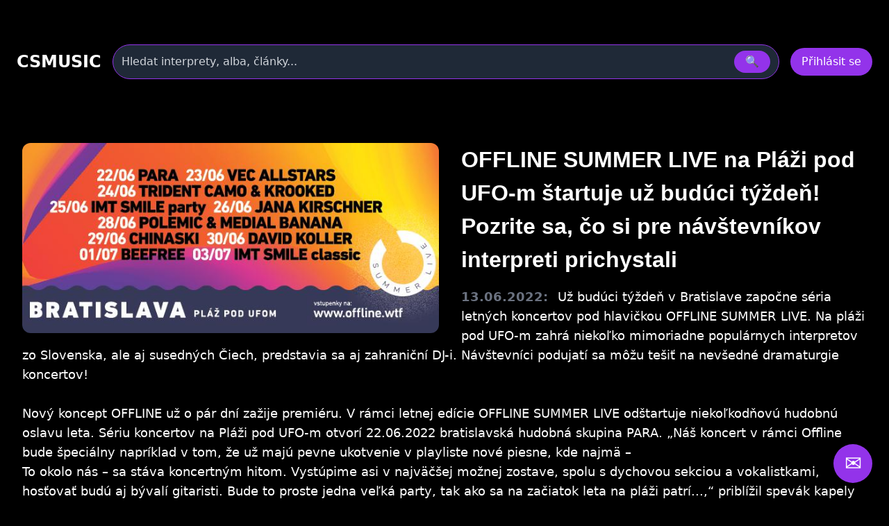

--- FILE ---
content_type: text/html
request_url: https://www.csmusic.cz/novinka-6580-offline-summer-live-na-plazi-pod-ufo-m-startuje-uz-buduci-tyzden!-pozrite-sa-co-si-pre-navstevnikov-interpreti-prichystali
body_size: 17974
content:
<!DOCTYPE html>
<html lang="cs">

﻿<head>
  <meta charset="utf-8" />
  <meta name="viewport" content="width=device-width,initial-scale=1" />
﻿<meta property='og:image' content='image_novinky/6580.jpg'><link rel='image_src' type='image/jpeg' href='image_novinky/6580.jpg' ><meta property='og:description' content='Už budúci týždeň v Bratislave započne séria letných koncertov pod hlavičkou OFFLINE SUMMER LIVE. Na pláži pod UFO-m zahrá niekoľko mimoriadne populárnych interpretov zo Slovenska, ale aj susedných Čiech, predstavia sa aj zahraniční DJ-i. Návštevníci podujatí sa môžu tešiť na nevšedné dramaturgie koncertov!

Nový koncept OFFLINE už o pár dní zažije premiéru. V rámci letnej edície OFFLINE SUMMER LIVE odštartuje niekoľkodňovú hudobnú oslavu leta. Sériu koncertov na Pláži pod UFO-m otvorí 22.06.2022 bratislavská hudobná skupina PARA. „Náš koncert v rámci Offline bude špeciálny napríklad v tom, že už majú pevne ukotvenie v playliste nové piesne, kde najmä – 
To okolo nás – sa stáva koncertným hitom. Vystúpime asi v najväčšej možnej zostave, spolu s dychovou sekciou a vokalistkami, hosťovať  budú aj bývalí gitaristi. Bude to proste jedna veľká party, tak ako sa na začiatok leta na pláži patrí...,“ priblížil spevák kapely Lasky, na čo sa môžu návštevníci koncertu tešiť.
 
V ďalší deň, a teda vo štvrtok, 23.06.2022, sa na pódiu na brehu Dunaja stretne hneď niekoľko skvelých interpretov, ktorých spája jedno meno a to Branči Kováč aka. VEC.  Počas špeciálne vyskladanej show, ktorá vznikne iba pre tento účel,  svoje najlepšie tracky odohrá v sprievode živej kapely a na pomoc mu prídu “zvyčajné podozrivé“ mená ako Tono S., Zverina, Supa, Šimon Švidraň, Škrupo, Emma Drobná či Danosť. Tanečnú zložku vystúpenia zastreší, resp. zašiltovkuje, Laciho SDA a všetci zúčastnení v tento večer len potvrdia povesť mimoriadnych hudobných zabávačov! “Hlásim sa zo štúdia, kde sa s chlapcami pripravujeme na môj veľký letný koncert v Bratislave. Bude to naozaj allstars game, kde sa predstavím vo všetkých formáciách, s ktorými momentálne koncertujem a taktiež s hosťami, ktorí s nami bežne koncerty nehrajú,” odkazuje Branči.


 
V piatok publikum roztancuje hneď niekoľko DJ-ov, pričom headlinermi budú CAMO & KROOKED zo susedného Rakúska. Sobota, 25.6.2022, bude patriť aktuálne najúspešnejšej slovenskej hudobnej skupine, IMT SMILE. Chalani na čele s bratmi Táslerovcami ponúknu  ”letné verzie” svojich najväčších hitov, predstavia sa však aj so svojou “classic show” počas záverečného koncertu tohto bratislavského hudobného maratónu a to v nedeľu, 3.7.2022.  

26.6.2022 niekoľko prekvapení pripraví speváčka a skladateľka Jana Kirschner, ktorá na Pláži pod UFO-m, odohrá svoj prvý koncert nadchádzajúcej sezóny. “Koncert na OFFLINE SUMMER LIVE je pre nás absolútne výnimočný. Keďže to bude náš samostatný koncert v Bratislave po veľmi dlhej dobe. Pripravili sme naozaj úžasný program. Hráme pesničky, ktoré ľudia poznajú roky z mojich starších albumov, ale aj pár nových songov, ktoré oficiálne vychádzajú až na jeseň. Pripravili sme nové aranžmány a bude to skvelé, je sa naozaj na čo tešiť. Budeme mať vokalistky, budeme mať špeciálnych hostí, ktorí sú mojimi veľmi dobrými  priateľmi. Už teraz je to v našich kalendároch ako niečo, čoho sa nevieme dočkať. Čo viac si môžete priať, ako na Pláži pod UFO-m osláviť začiatok leta,“ teší sa slovenská hudobná stálica Jana Kirschner.



Po jednodňovej pauzičke, to, na Pláži pod UFO-m, 28. júna opäť ožije hudobnou symbiózou, a to jedinečným spojením slovenského SKA a REGGAE v podaní živelných chalanov zo Skupiny Polemic a Medial Banana. Prvé vystúpenie zastúpenia našich českých bratov bude mať v utorok, 29.6.2022, kapela Chinaski, ktorá sa aj v našich končinách teší obrovskej popularite. „Na Slovensku si zahráme po veľmi dlhej dobe a veľmi sa tešíme, že v Bratislave predstavíme náš nový koncertný program zložený z najväčších hitov kapely, ale napríklad aj zo singla Dvě srdce vejpůl, ktorý sa objaví na našom novom albume, ktorý vyjde v októbri tohto roku,“ vyjadril sa za kapelu Chinaski rodák zo Slovenska Tomi Okres.
 
Nasledujúci večer bude pódium opäť patriť českej hviezde. V posledný júnový deň poriadnu rockovú nálož ponúkne David Koller, ktorý zahrá svoje najznámejšie hity sólovej kariéry, ale aj z repertoáru megaúspešnej českej kapely LUCIE, ktorej je Koller neodmysliteľnou súčasťou (aj keď s niekoľkými prestávkami) už niekoľko desaťročí. „Milujem slovenské publikum, dokonca som sa na Slovensku raz ženil a to tak, že môj spoluhráč a syn je z toho zväzku napol Slovák ako poleno,“ zavtipkoval spevák. „Tešíme sa, že zahráme nové veci, ktoré sme nahrali behom covidu i s videami,“ dodal Koller 



Piatok, 1.7.2022, si na svoje prídu milovníci tanečnej hudby vďaka známemu dlhoročnému festivalu  BEEFREE. 3.7.2022 pilotnú sériu koncertov pod hlavičkou projektu  OFFLINE, ktorý prináša koncerty v netradičných priestoroch, uzavrie už spomínaný koncert „classic“ IMT SMILE.
 
Kapacita priestoru, v ktorom sa koncerty uskutočnia je limitovaná. Netradičné hudobné zážitky, ale aj perfektnú atmosféru, či skvelé jedlo a občerstvenie, si užije približne tisícka návštevníkov. „Tento projekt je výnimočný v tom, že spája niekoľko hudobníkov na jednom pódiu, zároveň ponúka netradičné dramaturgie koncertov, ale aj celkovú atmosféru. Koncept má skvelé ohlasy, čo sa prejavilo na záujme o vstupenky na jednotlivé koncerty, či už na OFFLINE SUMMER LIVE, ale aj na zimnú edíciu OFFLINE SPECIAL PLACE, ktorá sa uskutoční v decembri, v bratislavských Klariskách,“ vyjadrili sa organizátori projektu OFFLINE.  V podstate, posledné vstupenky, ale aj ďalšie informácie  sú dostupné na www.vivien.sk a www.offline.wtf '><meta property='og:type' content='website' ><meta property="twitter:OFFLINE SUMMER LIVE na Pláži pod UFO-m štartuje už budúci týždeň! Pozrite sa, čo si pre návštevníkov interpreti prichystali"><meta property="image:image_novinky/6580.jpg"><meta property="twitter:Už budúci týždeň v Bratislave započne séria letných koncertov pod hlavičkou OFFLINE SUMMER LIVE. Na pláži pod UFO-m zahrá niekoľko mimoriadne populárnych interpretov zo Slovenska, ale aj susedných Čiech, predstavia sa aj zahraniční DJ-i. Návštevníci podujatí sa môžu tešiť na nevšedné dramaturgie koncertov!

Nový koncept OFFLINE už o pár dní zažije premiéru. V rámci letnej edície OFFLINE SUMMER LIVE odštartuje niekoľkodňovú hudobnú oslavu leta. Sériu koncertov na Pláži pod UFO-m otvorí 22.06.2022 bratislavská hudobná skupina PARA. „Náš koncert v rámci Offline bude špeciálny napríklad v tom, že už majú pevne ukotvenie v playliste nové piesne, kde najmä – 
To okolo nás – sa stáva koncertným hitom. Vystúpime asi v najväčšej možnej zostave, spolu s dychovou sekciou a vokalistkami, hosťovať  budú aj bývalí gitaristi. Bude to proste jedna veľká party, tak ako sa na začiatok leta na pláži patrí...,“ priblížil spevák kapely Lasky, na čo sa môžu návštevníci koncertu tešiť.
 
V ďalší deň, a teda vo štvrtok, 23.06.2022, sa na pódiu na brehu Dunaja stretne hneď niekoľko skvelých interpretov, ktorých spája jedno meno a to Branči Kováč aka. VEC.  Počas špeciálne vyskladanej show, ktorá vznikne iba pre tento účel,  svoje najlepšie tracky odohrá v sprievode živej kapely a na pomoc mu prídu “zvyčajné podozrivé“ mená ako Tono S., Zverina, Supa, Šimon Švidraň, Škrupo, Emma Drobná či Danosť. Tanečnú zložku vystúpenia zastreší, resp. zašiltovkuje, Laciho SDA a všetci zúčastnení v tento večer len potvrdia povesť mimoriadnych hudobných zabávačov! “Hlásim sa zo štúdia, kde sa s chlapcami pripravujeme na môj veľký letný koncert v Bratislave. Bude to naozaj allstars game, kde sa predstavím vo všetkých formáciách, s ktorými momentálne koncertujem a taktiež s hosťami, ktorí s nami bežne koncerty nehrajú,” odkazuje Branči.


 
V piatok publikum roztancuje hneď niekoľko DJ-ov, pričom headlinermi budú CAMO & KROOKED zo susedného Rakúska. Sobota, 25.6.2022, bude patriť aktuálne najúspešnejšej slovenskej hudobnej skupine, IMT SMILE. Chalani na čele s bratmi Táslerovcami ponúknu  ”letné verzie” svojich najväčších hitov, predstavia sa však aj so svojou “classic show” počas záverečného koncertu tohto bratislavského hudobného maratónu a to v nedeľu, 3.7.2022.  

26.6.2022 niekoľko prekvapení pripraví speváčka a skladateľka Jana Kirschner, ktorá na Pláži pod UFO-m, odohrá svoj prvý koncert nadchádzajúcej sezóny. “Koncert na OFFLINE SUMMER LIVE je pre nás absolútne výnimočný. Keďže to bude náš samostatný koncert v Bratislave po veľmi dlhej dobe. Pripravili sme naozaj úžasný program. Hráme pesničky, ktoré ľudia poznajú roky z mojich starších albumov, ale aj pár nových songov, ktoré oficiálne vychádzajú až na jeseň. Pripravili sme nové aranžmány a bude to skvelé, je sa naozaj na čo tešiť. Budeme mať vokalistky, budeme mať špeciálnych hostí, ktorí sú mojimi veľmi dobrými  priateľmi. Už teraz je to v našich kalendároch ako niečo, čoho sa nevieme dočkať. Čo viac si môžete priať, ako na Pláži pod UFO-m osláviť začiatok leta,“ teší sa slovenská hudobná stálica Jana Kirschner.



Po jednodňovej pauzičke, to, na Pláži pod UFO-m, 28. júna opäť ožije hudobnou symbiózou, a to jedinečným spojením slovenského SKA a REGGAE v podaní živelných chalanov zo Skupiny Polemic a Medial Banana. Prvé vystúpenie zastúpenia našich českých bratov bude mať v utorok, 29.6.2022, kapela Chinaski, ktorá sa aj v našich končinách teší obrovskej popularite. „Na Slovensku si zahráme po veľmi dlhej dobe a veľmi sa tešíme, že v Bratislave predstavíme náš nový koncertný program zložený z najväčších hitov kapely, ale napríklad aj zo singla Dvě srdce vejpůl, ktorý sa objaví na našom novom albume, ktorý vyjde v októbri tohto roku,“ vyjadril sa za kapelu Chinaski rodák zo Slovenska Tomi Okres.
 
Nasledujúci večer bude pódium opäť patriť českej hviezde. V posledný júnový deň poriadnu rockovú nálož ponúkne David Koller, ktorý zahrá svoje najznámejšie hity sólovej kariéry, ale aj z repertoáru megaúspešnej českej kapely LUCIE, ktorej je Koller neodmysliteľnou súčasťou (aj keď s niekoľkými prestávkami) už niekoľko desaťročí. „Milujem slovenské publikum, dokonca som sa na Slovensku raz ženil a to tak, že môj spoluhráč a syn je z toho zväzku napol Slovák ako poleno,“ zavtipkoval spevák. „Tešíme sa, že zahráme nové veci, ktoré sme nahrali behom covidu i s videami,“ dodal Koller 



Piatok, 1.7.2022, si na svoje prídu milovníci tanečnej hudby vďaka známemu dlhoročnému festivalu  BEEFREE. 3.7.2022 pilotnú sériu koncertov pod hlavičkou projektu  OFFLINE, ktorý prináša koncerty v netradičných priestoroch, uzavrie už spomínaný koncert „classic“ IMT SMILE.
 
Kapacita priestoru, v ktorom sa koncerty uskutočnia je limitovaná. Netradičné hudobné zážitky, ale aj perfektnú atmosféru, či skvelé jedlo a občerstvenie, si užije približne tisícka návštevníkov. „Tento projekt je výnimočný v tom, že spája niekoľko hudobníkov na jednom pódiu, zároveň ponúka netradičné dramaturgie koncertov, ale aj celkovú atmosféru. Koncept má skvelé ohlasy, čo sa prejavilo na záujme o vstupenky na jednotlivé koncerty, či už na OFFLINE SUMMER LIVE, ale aj na zimnú edíciu OFFLINE SPECIAL PLACE, ktorá sa uskutoční v decembri, v bratislavských Klariskách,“ vyjadrili sa organizátori projektu OFFLINE.  V podstate, posledné vstupenky, ale aj ďalšie informácie  sú dostupné na www.vivien.sk a www.offline.wtf "><meta name="keywords" content="novinky, zprávy, rozhovor, recenze, článek"><meta name="description" content="OFFLINE SUMMER LIVE na Pláži pod UFO-m štartuje už budúci týždeň! Pozrite sa, čo si pre návštevníkov interpreti prichystali, novinky, zprávy, rozhovor, recenze, článek"><meta name="robots" content="index,follow"><meta name="author" content="Martin Caslavsky"><meta property="fb:app_id" content="601710366558692" ><meta property="fb:admins" content="martin.caslavsky"><link rel="shortcut icon" type="image/x-icon" href="favicon.ico" ><title>OFFLINE SUMMER LIVE na Pláži pod UFO-m štartuje už budúci týždeň! Pozrite sa, čo si pre návštevníkov interpreti prichystali | CS MUSIC</title>  <script src="tailwindcss/3.4.17.js"></script>


<div id="fb-root"></div>
<script async defer crossorigin="anonymous" 
  src="https://connect.facebook.net/cs_CZ/sdk.js#xfbml=1&version=v19.0" 
  nonce="abc123">
</script>
<script async src="https://www.googletagmanager.com/gtag/js?id=G-6PG43FMPS5"></script>
<script>
  window.dataLayer = window.dataLayer || [];
  function gtag(){dataLayer.push(arguments);}
  gtag('js', new Date());
  gtag('config', 'G-6PG43FMPS5');
</script>



  <style>
    /* drobné lokální úpravy (nezmění celkovou 'like' grafiku) */
    .card { display:block; background:#111; border-radius:10px; overflow:hidden; color:white; text-decoration:none; }
    .card-img { width:100%; height:160px; object-fit:cover; display:block; }
    .card-title { padding: 12px; font-weight:600; font-size:1rem; }
    .modal-overlay { position:fixed; inset:0; background:rgba(0,0,0,0.6); display:flex; align-items:center; justify-content:center; z-index:100; }
    header.sticky { position:sticky; top:0; z-index:50; background: rgba(0,0,0,0.7); }
    /* albums row styling */
    .album-card { background:#111; border-radius:8px; overflow:hidden; text-align:center; padding:8px; color:white; text-decoration:none; display:block; }
    .album-img { width:100%; height:120px; object-fit:cover; border-radius:6px; display:block; }
    .album-title { margin-top:8px; font-size:0.9rem; }
    .album-card:hover .album-img {  transform: scale(1.05);}    
    /* interpreti row styling */
    .interpret-card { background: none; border-radius: 8px; text-align: center; padding: 12px; color: white; text-decoration: none; display: block; width: 140px; margin: 0 auto; }
    .interpret-img { width: 100px; height: 100px; object-fit: cover; border-radius: 50%; display: block; margin: 0 auto; box-shadow: 0 4px 8px rgba(0,0,0,0.3); transition: transform 0.3s ease; }
    .interpret-card:hover .interpret-img { transform: scale(1.05); }
    .interpret-title { margin-top: 10px; font-size: 0.95rem; font-weight: 600; font-family: 'Poppins', sans-serif; color: #fff; }
    /* akce table styling */
    .akce-table td { vertical-align: top; }
    /* kluby row styling */
    .klub-card {
  display: block;
  background-color: #1f1f1f;
  border-radius: 8px;
  overflow: hidden;
  text-align: center;
  transition: transform 0.2s ease;
  text-decoration: none;
}
    .klub-img { width:100%; height:120px; object-fit:cover; border-radius:6px; display:block; }
    .klub-title { margin-top:8px; font-size:0.9rem; }
    .klub-card:hover .klub-img {  transform: scale(1.05);}    

    /* detail novinky styling */
    .container.main-content { border-radius:8px; overflow:hidden; text-align:left; padding:8px; color:white; text-decoration:none; display:block; }
    .article-title { font-size: 2rem; margin-bottom: 20px; }
    .main-image img { width: 100%; max-height: 500px; object-fit: cover; margin-bottom: 20px; }
    .article-text { font-size: 1.1rem; line-height: 1.6; margin-bottom: 20px; }
    .article-thumbnails { display: flex; flex-wrap: wrap; gap: 10px; margin-bottom: 20px; }
    .article-thumbnails .thumbnail { width: 150px; cursor: pointer; border: 1px solid #ccc; }
    .article-actions { margin-top: 20px; }
    .article-actions .btn { display: inline-block; margin-right: 10px; padding: 8px 12px; background: #222; color: #fff; text-decoration: none; border-radius: 4px; }
    .article-actions .btn:hover { background: #444; }

    /* zvýraznění vyhledávání */
    .search-highlight { border: 1px solid rgba(147,51,234,0.9); box-shadow: 0 6px 18px rgba(147,51,234,0.08); }

    @media (max-width: 640px) {
      /* na mobilu skryjeme desktop input a ukážeme jen ikonu */
    }

  </style>
</head>﻿
<body class="bg-black text-white font-sans" id="main-content">

<style>
.icon-btn {
    display: flex;
    align-items: center;
    justify-content: center;
    width: 44px;
    height: 44px;
    border: none;
    border-radius: 8px;
    background: #222;
    color: #fff;
    cursor: pointer;
    transition: background 0.3s, transform 0.2s;
}
.icon-btn:hover {
    background: #444;
    transform: translateY(-2px);
}
.icon-btn.delete:hover {
    background: #b91c1c; /* červená pro smazání */
}

.main-image img{
  max-height: none !important;
  height: auto !important;

}

.videoflexi {
  position: relative;
  width: 100%;
  padding-bottom: 56.25%; /* Poměr 16:9 */
  height: 0;
  overflow: hidden;
}

.videoflexi iframe {
  position: absolute;
  top: 0;
  left: 0;
  width: 100%;
  height: 100%;
  border: 0;
}

.modal {
  position: fixed;
  inset: 0;
  z-index: 50;
}
.modal-overlay {
  position: absolute;
  inset: 0;
  background: rgba(0, 0, 0, 0.8);
  display: flex;
  justify-content: center;
  align-items: center;
}
.modal-content {
  background: #1f2937;
  padding: 2rem;
  border-radius: 1rem;
  max-width: 600px;
  width: 100%;
}
.modal-overlay {
  position: fixed !important;
}
.article-detail-responsive {
  display: flex;
  flex-direction: column;
  gap: 24px;
}

.main-image img {
  width: 100%;
  height: auto;
  object-fit: cover;
  border-radius: 12px;
  box-shadow: 0 8px 24px rgba(0,0,0,0.3);
  transition: transform 0.3s ease;
}

.main-image img:hover {
  transform: scale(1.02);
}
.main-image-wrapper {
  position: relative;
}

.article-actions {
  display: flex;
  gap: 12px;
  justify-content: flex-start;
  margin-bottom: 24px;
}

.article-actions .icon-btn {
  background-color: rgba(75, 85, 99, 0.8); /* Tailwind gray-600 */
  color: white;
  padding: 8px 10px;
  border-radius: 8px;
  font-size: 1rem;
  transition: background-color 0.2s ease, transform 0.2s ease;
  box-shadow: 0 2px 6px rgba(0,0,0,0.3);
}

.article-actions .icon-btn:hover {
  background-color: rgba(147, 51, 234, 0.9); /* fialová */
  transform: scale(1.05);
}
.article-title {
  font-size: 2rem;
  font-weight: 700;
  margin-bottom: 16px;
  font-family: 'Poppins', sans-serif;
  color: white;
}

.article-text {
  font-size: 1.1rem;
  line-height: 1.6;
  color: white;
}

.entity-highlight {
    font-weight: bold;
    color: #c44dff;          /* světlejší fialová, dobře viditelná na černém pozadí */
    text-decoration: none;
    border-bottom: 1px dotted #c44dff;
    transition: color 0.2s ease, text-decoration 0.2s ease;
}

.entity-highlight:hover {
    color: #e0aaff;          /* ještě světlejší odstín při hoveru */
    text-decoration: underline;
}

.auto-link {
    color: #0066cc;             /* modrá barva */
    font-weight: bold;          /* tučné písmo */
    text-decoration: underline; /* klasické podtržení */
    transition: color 0.2s ease;
}

.auto-link:hover {
    color: #004080;             /* tmavší modrá při hoveru */
    background-color: #f0f8ff;  /* jemné světle modré pozadí */
}

.article-content b {
    font-size: 1.4em;      /* větší než okolní text */
    font-weight: 700;      /* výrazně tučné */
    color: #f5f5f5;        /* světle šedá, dobře viditelná na černém pozadí */
    margin: 1em 0 0.5em;   /* odsazení od okolního textu */
    letter-spacing: 0.5px; /* jemné rozšíření písmen */
}

.album-highlight {
    font-weight: bold;
    color: #cc6600;             /* oranžová barva odlišná od interpretů */
    text-decoration: none;
    border-bottom: 1px dotted #cc6600;
    transition: color 0.2s ease;
}

.album-highlight:hover {
    color: #993300;             /* tmavší oranžová při hoveru */
    text-decoration: underline;
}

.author-highlight {
    font-weight: bold;
    color: #4da6ff;          /* světle modrá, dobře viditelná na černém pozadí */
    text-decoration: none;
    transition: color 0.2s ease, text-decoration 0.2s ease;
}

.author-highlight:hover {
    color: #80cfff;          /* světlejší modrá při hoveru */
    text-decoration: underline;
}


@media (min-width: 1024px) {
  .main-image-wrapper {
    float: left;
    width: 55%;
    max-width: 600px;
    margin-right: 32px;
    margin-bottom: 16px;
  }

  .article-content {
    overflow: hidden;
  }

  .main-image-wrapper img {
    width: 100%;
    height: auto;
    border-radius: 12px;
    box-shadow: 0 8px 24px rgba(0,0,0,0.3);
    transition: transform 0.3s ease;
  }

  .main-image-wrapper img:hover {
    transform: scale(1.02);
  }
}

</style>

﻿<!-- HLAVIČKA -->
<header id="site-header" class="sticky">
  <div class="max-w-7xl mx-auto px-6 py-4">
    <!-- první řádek -->
    <div class="flex items-center gap-6">
      <div class="text-2xl font-bold" onclick="window.location.href='index.php'">CSMUSIC</div>
      <!-- vyhledávání desktop -->
      <div class="flex-1 mx-4 hidden sm:block">
        <form id="search-form-desktop" action="search_modern.php" method="get" class="w-full">
          <div class="relative">
            <div class="flex items-center bg-gray-800 border border-purple-600 rounded-full py-2 px-3 shadow-md">
              <input name="term" id="search-input-desktop" class="w-full bg-transparent outline-none placeholder:text-gray-300" placeholder="Hledat interprety, alba, články..." />
              <input type="hidden" name="odkaz" value="search" />
              <button class="ml-3 px-4 py-1 rounded-full bg-purple-600 hover:bg-purple-500" type="submit">🔍</button>
            </div>
            <div id="autocomplete-results-desktop" class="absolute left-0 top-full w-full z-50 bg-gray-900 border border-gray-700 border-t-0 rounded-b shadow-lg mt-1 max-h-80 overflow-y-auto hidden"></div>
          </div>
        </form>
      </div>
      <!-- user area -->
      <div id="user-area" class="flex items-center gap-3 ml-auto"></div>
    </div>
    <!-- druhý řádek s vyhledáváním pro mobil -->
    <div class="mt-3 sm:hidden">
      <form id="search-form-mobile" action="flexi.php" method="get" class="w-full">
        <div class="relative">
          <div class="flex items-center bg-gray-800 border border-purple-600 rounded-full py-2 px-3 shadow-md">
            <input name="term" id="search-input-mobile" class="w-full bg-transparent outline-none placeholder:text-gray-300" placeholder="Hledat interprety, alba, články..." />
            <input type="hidden" name="odkaz" value="search" />
            <button class="ml-3 px-4 py-1 rounded-full bg-purple-600 hover:bg-purple-500" type="submit">🔍</button>
          </div>
          <div id="autocomplete-results-mobile" class="absolute left-0 top-full w-full z-50 bg-gray-900 border border-gray-700 border-t-0 rounded-b shadow-lg mt-1 max-h-80 overflow-y-auto hidden"></div>
        </div>
      </form>
    </div>
  </div>
</header>

<script>
document.addEventListener('DOMContentLoaded', () => {
  const main = document.querySelector('main');
  const headerHeight = document.querySelector('header')?.offsetHeight || 80;

  if (!main) return;

  const handleSearch = (formId, inputId) => {
    const form = document.getElementById(formId);
    const input = document.getElementById(inputId);

    if (!form || !input) return;

    form.addEventListener('submit', (e) => {
      e.preventDefault();

      const query = input.value.trim();
      if (query.length < 2) return;

      const url = 'api_search_modern.php?term=' + encodeURIComponent(query) + '&odkaz=search';

      fetch(url)
        .then(res => res.text())
        .then(html => {
          console.log('Výsledky hledání:', html);
          main.innerHTML = html;

          const mainTop = main.getBoundingClientRect().top + window.scrollY;
          window.scrollTo({ top: mainTop - headerHeight - 16, behavior: 'smooth' });
        })
        .catch(err => {
          main.innerHTML = '<div class="p-6 text-red-400">Chyba při načítání výsledků.</div>';
          console.error(err);
        });
    });
  };

  handleSearch('search-form-desktop', 'search-input-desktop');
  handleSearch('search-form-mobile', 'search-input-mobile');
});


// našeptávač pro desktop
(() => {
const searchInput = document.getElementById('search-input-desktop');
const suggestionBox = document.getElementById('autocomplete-results-desktop');

let debounceTimer;

searchInput.addEventListener('input', () => {
  const term = searchInput.value.trim();
  if (term.length < 3) {
    suggestionBox.innerHTML = '';
    suggestionBox.classList.add('hidden');
    return;
  }

  clearTimeout(debounceTimer);
  debounceTimer = setTimeout(() => {
    fetch(`api_autocomplete_interpreti.php?term=${encodeURIComponent(term)}`)
      .then(res => res.json())
      .then(data => {
        if (!Array.isArray(data) || data.length === 0) {
          suggestionBox.innerHTML = '';
          suggestionBox.classList.add('hidden');
          return;
        }

        suggestionBox.innerHTML = data.map(item => `
          <a href="${item.link}" class="flex items-center gap-3 px-4 py-2 hover:bg-gray-800 transition">
            <img src="${item.image}" alt="${item.name}" class="w-10 h-10 object-cover rounded-full">
            <span class="text-white text-sm font-medium">${item.name}</span>
          </a>
        `).join('');

        suggestionBox.classList.remove('hidden');
      });
  }, 300);
});

document.addEventListener('click', e => {
  if (!suggestionBox.contains(e.target) && e.target !== searchInput) {
    suggestionBox.classList.add('hidden');
  }
});
})();

// našeptávač pro mobil
const searchInputMobile = document.getElementById('search-input-mobile');
const suggestionBoxMobile = document.getElementById('autocomplete-results-mobile');

let debounceTimerMobile;

searchInputMobile.addEventListener('input', () => {
  const term = searchInputMobile.value.trim();
  if (term.length < 3) {
    suggestionBoxMobile.innerHTML = '';
    suggestionBoxMobile.classList.add('hidden');
    return;
  }

  clearTimeout(debounceTimerMobile);
  debounceTimerMobile = setTimeout(() => {
    fetch(`api_autocomplete_interpreti.php?term=${encodeURIComponent(term)}`)
      .then(res => res.json())
      .then(data => {
        if (!Array.isArray(data) || data.length === 0) {
          suggestionBoxMobile.innerHTML = '';
          suggestionBoxMobile.classList.add('hidden');
          return;
        }

        suggestionBoxMobile.innerHTML = data.map(item => `
          <a href="${item.link}" class="flex items-center gap-3 px-4 py-2 hover:bg-gray-800 transition">
            <img src="${item.image}" alt="${item.name}" class="w-10 h-10 object-cover rounded-full">
            <span class="text-white text-sm font-medium">${item.name}</span>
          </a>
        `).join('');

        suggestionBoxMobile.classList.remove('hidden');
      });
  }, 300);
});

document.addEventListener('click', e => {
  if (!suggestionBoxMobile.contains(e.target) && e.target !== searchInputMobile) {
    suggestionBoxMobile.classList.add('hidden');
  }
});


</script>


<script>

  const n_id = 6580;

  const isAdmin = false;
</script>



<!-- HLAVNÍ OBSAH -->
<main class="max-w-7xl mx-auto px-6 pb-24">

<div class="container main-content">

	<!-- Akční tlačítka nad článkem -->

	<div class="article-actions flex gap-3 mb-6 justify-end">

	  ﻿      
	</div>

	<div class="article-detail-responsive">
	  <div class="article-content">
	    <div class="main-image-wrapper">
		

	      <img src="/image_novinky/6580.jpg?v=1769245438" alt="OFFLINE SUMMER LIVE na Pláži pod UFO-m štartuje už budúci týždeň! Pozrite sa, čo si pre návštevníkov interpreti prichystali">
	    </div>

	    <h1 class="article-title">OFFLINE SUMMER LIVE na Pláži pod UFO-m štartuje už budúci týždeň! Pozrite sa, čo si pre návštevníkov interpreti prichystali</h1>
<div class="article-text">
  <span class="inline-block font-semibold text-gray-500 mr-2">
    13.06.2022:
  </span>
  Už budúci týždeň v Bratislave započne séria letných koncertov pod hlavičkou OFFLINE SUMMER LIVE. Na pláži pod UFO-m zahrá niekoľko mimoriadne populárnych interpretov zo Slovenska, ale aj susedných Čiech, predstavia sa aj zahraniční DJ-i. Návštevníci podujatí sa môžu tešiť na nevšedné dramaturgie koncertov!<br />
<br />
Nový koncept OFFLINE už o pár dní zažije premiéru. V rámci letnej edície OFFLINE SUMMER LIVE odštartuje niekoľkodňovú hudobnú oslavu leta. Sériu koncertov na Pláži pod UFO-m otvorí 22.06.2022 bratislavská hudobná skupina PARA. „Náš koncert v rámci Offline bude špeciálny napríklad v tom, že už majú pevne ukotvenie v playliste nové piesne, kde najmä – <br />
To okolo nás – sa stáva koncertným hitom. Vystúpime asi v najväčšej možnej zostave, spolu s dychovou sekciou a vokalistkami, hosťovať  budú aj bývalí gitaristi. Bude to proste jedna veľká party, tak ako sa na začiatok leta na pláži patrí...,“ priblížil spevák kapely Lasky, na čo sa môžu návštevníci koncertu tešiť.<br />
 <br />
V ďalší deň, a teda vo štvrtok, 23.06.2022, sa na pódiu na brehu Dunaja stretne hneď niekoľko skvelých interpretov, ktorých spája jedno meno a to Branči Kováč aka. VEC.  Počas špeciálne vyskladanej show, ktorá vznikne iba pre tento účel,  svoje najlepšie tracky odohrá v sprievode živej kapely a na pomoc mu prídu “zvyčajné podozrivé“ mená ako Tono S., Zverina, Supa, Šimon Švidraň, Škrupo, Emma Drobná či Danosť. Tanečnú zložku vystúpenia zastreší, resp. zašiltovkuje, Laciho SDA a všetci zúčastnení v tento večer len potvrdia povesť mimoriadnych hudobných zabávačov! “Hlásim sa zo štúdia, kde sa s chlapcami pripravujeme na môj veľký letný koncert v Bratislave. Bude to naozaj allstars game, kde sa predstavím vo všetkých formáciách, s ktorými momentálne koncertujem a taktiež s hosťami, ktorí s nami bežne koncerty nehrajú,” odkazuje Branči.<br />
<br />
<div class="videoflexi"><iframe width="560" height="315" src="https://www.youtube.com/embed/eweS3j30CUQ" title="YouTube video player" frameborder="0" allow="accelerometer; autoplay; clipboard-write; encrypted-media; gyroscope; picture-in-picture" allowfullscreen></iframe></div><br />
 <br />
V piatok publikum roztancuje hneď niekoľko DJ-ov, pričom headlinermi budú CAMO & KROOKED zo susedného Rakúska. Sobota, 25.6.2022, bude patriť aktuálne najúspešnejšej slovenskej hudobnej skupine, IMT SMILE. Chalani na čele s bratmi Táslerovcami ponúknu  ”letné verzie” svojich najväčších hitov, predstavia sa však aj so svojou “classic show” počas záverečného koncertu tohto bratislavského hudobného maratónu a to v nedeľu, 3.7.2022.  <br />
<br />
26.6.2022 niekoľko prekvapení pripraví speváčka a skladateľka Jana Kirschner, ktorá na Pláži pod UFO-m, odohrá svoj prvý koncert nadchádzajúcej sezóny. “Koncert na OFFLINE SUMMER LIVE je pre nás absolútne výnimočný. Keďže to bude náš samostatný koncert v Bratislave po veľmi dlhej dobe. Pripravili sme naozaj úžasný program. Hráme pesničky, ktoré ľudia poznajú roky z mojich starších albumov, ale aj pár nových songov, ktoré oficiálne vychádzajú až na jeseň. Pripravili sme nové aranžmány a bude to skvelé, je sa naozaj na čo tešiť. Budeme mať vokalistky, budeme mať špeciálnych hostí, ktorí sú mojimi veľmi dobrými  priateľmi. Už teraz je to v našich kalendároch ako niečo, čoho sa nevieme dočkať. Čo viac si môžete priať, ako na Pláži pod UFO-m osláviť začiatok leta,“ teší sa slovenská hudobná stálica Jana Kirschner.<br />
<br />
<div class="videoflexi"><iframe width="560" height="315" src="https://www.youtube.com/embed/10tNXgW4Cn4" title="YouTube video player" frameborder="0" allow="accelerometer; autoplay; clipboard-write; encrypted-media; gyroscope; picture-in-picture" allowfullscreen></iframe></div><br />
<br />
Po jednodňovej pauzičke, to, na Pláži pod UFO-m, 28. júna opäť ožije hudobnou symbiózou, a to jedinečným spojením slovenského SKA a REGGAE v podaní živelných chalanov zo Skupiny Polemic a Medial Banana. Prvé vystúpenie zastúpenia našich českých bratov bude mať v utorok, 29.6.2022, kapela Chinaski, ktorá sa aj v našich končinách teší obrovskej popularite. „Na Slovensku si zahráme po veľmi dlhej dobe a veľmi sa tešíme, že v Bratislave predstavíme náš nový koncertný program zložený z najväčších hitov kapely, ale napríklad aj zo singla Dvě srdce vejpůl, ktorý sa objaví na našom novom albume, ktorý vyjde v októbri tohto roku,“ vyjadril sa za kapelu Chinaski rodák zo Slovenska Tomi Okres.<br />
 <br />
Nasledujúci večer bude pódium opäť patriť českej hviezde. V posledný júnový deň poriadnu rockovú nálož ponúkne David Koller, ktorý zahrá svoje najznámejšie hity sólovej kariéry, ale aj z repertoáru megaúspešnej českej kapely LUCIE, ktorej je Koller neodmysliteľnou súčasťou (aj keď s niekoľkými prestávkami) už niekoľko desaťročí. „Milujem slovenské publikum, dokonca som sa na Slovensku raz ženil a to tak, že môj spoluhráč a syn je z toho zväzku napol Slovák ako poleno,“ zavtipkoval spevák. „Tešíme sa, že zahráme nové veci, ktoré sme nahrali behom covidu i s videami,“ dodal Koller <br />
<br />
<div class="videoflexi"><iframe width="560" height="315" src="https://www.youtube.com/embed/pj9Qedw_7hg" title="YouTube video player" frameborder="0" allow="accelerometer; autoplay; clipboard-write; encrypted-media; gyroscope; picture-in-picture" allowfullscreen></iframe></div><br />
<br />
Piatok, 1.7.2022, si na svoje prídu milovníci tanečnej hudby vďaka známemu dlhoročnému festivalu  BEEFREE. 3.7.2022 pilotnú sériu koncertov pod hlavičkou projektu  OFFLINE, ktorý prináša koncerty v netradičných priestoroch, uzavrie už spomínaný koncert „classic“ IMT SMILE.<br />
 <br />
Kapacita priestoru, v ktorom sa koncerty uskutočnia je limitovaná. Netradičné hudobné zážitky, ale aj perfektnú atmosféru, či skvelé jedlo a občerstvenie, si užije približne tisícka návštevníkov. „Tento projekt je výnimočný v tom, že spája niekoľko hudobníkov na jednom pódiu, zároveň ponúka netradičné dramaturgie koncertov, ale aj celkovú atmosféru. Koncept má skvelé ohlasy, čo sa prejavilo na záujme o vstupenky na jednotlivé koncerty, či už na OFFLINE SUMMER LIVE, ale aj na zimnú edíciu OFFLINE SPECIAL PLACE, ktorá sa uskutoční v decembri, v bratislavských Klariskách,“ vyjadrili sa organizátori projektu OFFLINE.  V podstate, posledné vstupenky, ale aj ďalšie informácie  sú dostupné na www.vivien.sk a www.offline.wtf 
  </div>


	<!-- Sekce aktuální turné -->
	<section id="turne-section" class="mt-12">
	  <div class="flex items-center justify-between mb-4">
	  </div>
	  <!-- místo gridu použijeme obyčejný blok -->
	  <div id="turne-grid" class="space-y-6" data-novinka-id="6580"></div>
	</section>



	  </div>
	</div>
  </div>
</div>

    <!-- Sekce Zmiňovaní interpreti -->
	<section id="interpreti-section" class="mt-12">
	  <div class="flex items-center justify-between mb-4">
	    <h2 class="text-3xl font-semibold">Zmiňovaní interpreti</h2>

	    <!-- Butonek pro adminy -->
	    	  </div>
	  <div id="interpreti-grid" class="grid grid-cols-2 sm:grid-cols-4 md:grid-cols-8 gap-4"></div>
	</section>

</div>
</main>



﻿<!-- MODAL Nahrát obrázek -->
<div id="UploadFotoClanekModal" class="modal hidden fixed inset-0 z-50">
  <div class="modal-overlay bg-black/80 flex items-center justify-center w-full h-full">
    <div class="modal-content bg-gray-900 rounded-2xl p-6 w-full max-w-lg shadow-lg relative">
      <div class="flex justify-between items-center mb-4">
        <h3 class="text-2xl font-bold">Nahrát obrázek k článku</h3>
        <button data-modal-close class="text-gray-400 hover:text-white">&times;</button>
      </div>

      <form id="upload-form" method="post" action="GO_UPDATE_fotografie_novinky.php" enctype="multipart/form-data" class="space-y-4">
        <input type="hidden" name="n_id" value="6580">
        <input type="hidden" name="actual_link" value="http://www.csmusic.cz/novinka-6580-offline-summer-live-na-plazi-pod-ufo-m-startuje-uz-buduci-tyzden!-pozrite-sa-co-si-pre-navstevnikov-interpreti-prichystali">
        <input type="hidden" name="session_id_novinka" value="854caa9d122bfab3d8f6565c2a267db5">
        <input type="hidden" name="status" value="1">

        <div>
          <label for="soubor" class="block font-semibold mb-1">Vyberte soubor</label>
          <input id="soubor" name="soubor" type="file" class="w-full px-4 py-2 rounded bg-white/10" required>
        </div>

        <div class="flex gap-2">
          <button type="submit" class="w-full py-2 bg-purple-600 rounded">Nahrát</button>
          <button type="button" data-modal-close class="w-full py-2 bg-gray-700 rounded">Zrušit</button>
        </div>
      </form>
    </div>
  </div>
</div>

<script>
document.addEventListener("DOMContentLoaded", function () {
  const fileInput = document.getElementById("soubor");
  const submitButton = document.querySelector("#upload-form button[type='submit']");

  // Inicialně deaktivuj tlačítko
  submitButton.disabled = true;
  submitButton.classList.add("opacity-50", "cursor-not-allowed");

  fileInput.addEventListener("change", function () {
    if (fileInput.files.length > 0) {
      submitButton.disabled = false;
      submitButton.classList.remove("opacity-50", "cursor-not-allowed");
    } else {
      submitButton.disabled = true;
      submitButton.classList.add("opacity-50", "cursor-not-allowed");
    }
  });
});
</script>
﻿<!-- MODAL Editovat článek -->
<div id="EditClanekModal" class="modal hidden fixed inset-0 z-50">
  <div class="modal-overlay bg-black/80 flex items-center justify-center w-full h-full">
    <div class="modal-content bg-gray-900 rounded-2xl p-6 w-full max-w-lg shadow-lg relative">
      <div class="flex justify-between items-center mb-4">
        <h3 class="text-2xl font-bold text-white">Editovat článek</h3>
        <button data-modal-close class="text-gray-400 hover:text-white text-2xl leading-none">&times;</button>
      </div>

      <form id="edit-form" method="post" action="GO_UPDATE_novinka_modern.php" enctype="multipart/form-data" class="space-y-4">
        <!-- hidden inputs -->
        <input type="hidden" name="ip_id" value="">
        <input type="hidden" name="sp_id" value="">
        <input type="hidden" name="actual_link" value="http://www.csmusic.cz/novinka-6580-offline-summer-live-na-plazi-pod-ufo-m-startuje-uz-buduci-tyzden!-pozrite-sa-co-si-pre-navstevnikov-interpreti-prichystali">
        <input type="hidden" name="session_id_novinka" value="854caa9d122bfab3d8f6565c2a267db5">
        <input type="hidden" name="status" value="1">
        <input type="hidden" name="n_id" value="6580">

        <!-- Titulek -->
        <div>
          <label for="n_name1" class="block font-semibold mb-1 text-white">Titulek</label>
          <input type="text" name="n_name1" id="n_name1" value="OFFLINE SUMMER LIVE na Pláži pod UFO-m štartuje už budúci týždeň! Pozrite sa, čo si pre návštevníkov interpreti prichystali"
                 class="w-full px-4 py-2 rounded bg-gray-800 text-white border border-gray-600 focus:outline-none focus:ring-2 focus:ring-purple-500"
                 pattern="^[A-Za-zÁČĎÉĚÍŇÓŘŠŤÚŮÝŽáčďéěíňóřšťúůýž0-9°+„“,!:?./\- ]{10,}$"
                 title="Titulek musí mít alespoň 10 znaků" required>
        </div>

        <!-- Text -->
        <div>
          <label for="n_text1" class="block font-semibold mb-1 text-white">Text</label>
          <textarea name="n_text1" id="n_text1" rows="7"
                    class="w-full px-4 py-2 rounded bg-gray-800 text-white border border-gray-600 focus:outline-none focus:ring-2 focus:ring-purple-500"
                    required>Už budúci týždeň v Bratislave započne séria letných koncertov pod hlavičkou OFFLINE SUMMER LIVE. Na pláži pod UFO-m zahrá niekoľko mimoriadne populárnych interpretov zo Slovenska, ale aj susedných Čiech, predstavia sa aj zahraniční DJ-i. Návštevníci podujatí sa môžu tešiť na nevšedné dramaturgie koncertov!

Nový koncept OFFLINE už o pár dní zažije premiéru. V rámci letnej edície OFFLINE SUMMER LIVE odštartuje niekoľkodňovú hudobnú oslavu leta. Sériu koncertov na Pláži pod UFO-m otvorí 22.06.2022 bratislavská hudobná skupina PARA. „Náš koncert v rámci Offline bude špeciálny napríklad v tom, že už majú pevne ukotvenie v playliste nové piesne, kde najmä – 
To okolo nás – sa stáva koncertným hitom. Vystúpime asi v najväčšej možnej zostave, spolu s dychovou sekciou a vokalistkami, hosťovať  budú aj bývalí gitaristi. Bude to proste jedna veľká party, tak ako sa na začiatok leta na pláži patrí...,“ priblížil spevák kapely Lasky, na čo sa môžu návštevníci koncertu tešiť.
 
V ďalší deň, a teda vo štvrtok, 23.06.2022, sa na pódiu na brehu Dunaja stretne hneď niekoľko skvelých interpretov, ktorých spája jedno meno a to Branči Kováč aka. VEC.  Počas špeciálne vyskladanej show, ktorá vznikne iba pre tento účel,  svoje najlepšie tracky odohrá v sprievode živej kapely a na pomoc mu prídu “zvyčajné podozrivé“ mená ako Tono S., Zverina, Supa, Šimon Švidraň, Škrupo, Emma Drobná či Danosť. Tanečnú zložku vystúpenia zastreší, resp. zašiltovkuje, Laciho SDA a všetci zúčastnení v tento večer len potvrdia povesť mimoriadnych hudobných zabávačov! “Hlásim sa zo štúdia, kde sa s chlapcami pripravujeme na môj veľký letný koncert v Bratislave. Bude to naozaj allstars game, kde sa predstavím vo všetkých formáciách, s ktorými momentálne koncertujem a taktiež s hosťami, ktorí s nami bežne koncerty nehrajú,” odkazuje Branči.

&lt;div class=&quot;videoflexi&quot;&gt;&lt;iframe width=&quot;560&quot; height=&quot;315&quot; src=&quot;https://www.youtube.com/embed/eweS3j30CUQ&quot; title=&quot;YouTube video player&quot; frameborder=&quot;0&quot; allow=&quot;accelerometer; autoplay; clipboard-write; encrypted-media; gyroscope; picture-in-picture&quot; allowfullscreen&gt;&lt;/iframe&gt;&lt;/div&gt;
 
V piatok publikum roztancuje hneď niekoľko DJ-ov, pričom headlinermi budú CAMO &amp; KROOKED zo susedného Rakúska. Sobota, 25.6.2022, bude patriť aktuálne najúspešnejšej slovenskej hudobnej skupine, IMT SMILE. Chalani na čele s bratmi Táslerovcami ponúknu  ”letné verzie” svojich najväčších hitov, predstavia sa však aj so svojou “classic show” počas záverečného koncertu tohto bratislavského hudobného maratónu a to v nedeľu, 3.7.2022.  

26.6.2022 niekoľko prekvapení pripraví speváčka a skladateľka Jana Kirschner, ktorá na Pláži pod UFO-m, odohrá svoj prvý koncert nadchádzajúcej sezóny. “Koncert na OFFLINE SUMMER LIVE je pre nás absolútne výnimočný. Keďže to bude náš samostatný koncert v Bratislave po veľmi dlhej dobe. Pripravili sme naozaj úžasný program. Hráme pesničky, ktoré ľudia poznajú roky z mojich starších albumov, ale aj pár nových songov, ktoré oficiálne vychádzajú až na jeseň. Pripravili sme nové aranžmány a bude to skvelé, je sa naozaj na čo tešiť. Budeme mať vokalistky, budeme mať špeciálnych hostí, ktorí sú mojimi veľmi dobrými  priateľmi. Už teraz je to v našich kalendároch ako niečo, čoho sa nevieme dočkať. Čo viac si môžete priať, ako na Pláži pod UFO-m osláviť začiatok leta,“ teší sa slovenská hudobná stálica Jana Kirschner.

&lt;div class=&quot;videoflexi&quot;&gt;&lt;iframe width=&quot;560&quot; height=&quot;315&quot; src=&quot;https://www.youtube.com/embed/10tNXgW4Cn4&quot; title=&quot;YouTube video player&quot; frameborder=&quot;0&quot; allow=&quot;accelerometer; autoplay; clipboard-write; encrypted-media; gyroscope; picture-in-picture&quot; allowfullscreen&gt;&lt;/iframe&gt;&lt;/div&gt;

Po jednodňovej pauzičke, to, na Pláži pod UFO-m, 28. júna opäť ožije hudobnou symbiózou, a to jedinečným spojením slovenského SKA a REGGAE v podaní živelných chalanov zo Skupiny Polemic a Medial Banana. Prvé vystúpenie zastúpenia našich českých bratov bude mať v utorok, 29.6.2022, kapela Chinaski, ktorá sa aj v našich končinách teší obrovskej popularite. „Na Slovensku si zahráme po veľmi dlhej dobe a veľmi sa tešíme, že v Bratislave predstavíme náš nový koncertný program zložený z najväčších hitov kapely, ale napríklad aj zo singla Dvě srdce vejpůl, ktorý sa objaví na našom novom albume, ktorý vyjde v októbri tohto roku,“ vyjadril sa za kapelu Chinaski rodák zo Slovenska Tomi Okres.
 
Nasledujúci večer bude pódium opäť patriť českej hviezde. V posledný júnový deň poriadnu rockovú nálož ponúkne David Koller, ktorý zahrá svoje najznámejšie hity sólovej kariéry, ale aj z repertoáru megaúspešnej českej kapely LUCIE, ktorej je Koller neodmysliteľnou súčasťou (aj keď s niekoľkými prestávkami) už niekoľko desaťročí. „Milujem slovenské publikum, dokonca som sa na Slovensku raz ženil a to tak, že môj spoluhráč a syn je z toho zväzku napol Slovák ako poleno,“ zavtipkoval spevák. „Tešíme sa, že zahráme nové veci, ktoré sme nahrali behom covidu i s videami,“ dodal Koller 

&lt;div class=&quot;videoflexi&quot;&gt;&lt;iframe width=&quot;560&quot; height=&quot;315&quot; src=&quot;https://www.youtube.com/embed/pj9Qedw_7hg&quot; title=&quot;YouTube video player&quot; frameborder=&quot;0&quot; allow=&quot;accelerometer; autoplay; clipboard-write; encrypted-media; gyroscope; picture-in-picture&quot; allowfullscreen&gt;&lt;/iframe&gt;&lt;/div&gt;

Piatok, 1.7.2022, si na svoje prídu milovníci tanečnej hudby vďaka známemu dlhoročnému festivalu  BEEFREE. 3.7.2022 pilotnú sériu koncertov pod hlavičkou projektu  OFFLINE, ktorý prináša koncerty v netradičných priestoroch, uzavrie už spomínaný koncert „classic“ IMT SMILE.
 
Kapacita priestoru, v ktorom sa koncerty uskutočnia je limitovaná. Netradičné hudobné zážitky, ale aj perfektnú atmosféru, či skvelé jedlo a občerstvenie, si užije približne tisícka návštevníkov. „Tento projekt je výnimočný v tom, že spája niekoľko hudobníkov na jednom pódiu, zároveň ponúka netradičné dramaturgie koncertov, ale aj celkovú atmosféru. Koncept má skvelé ohlasy, čo sa prejavilo na záujme o vstupenky na jednotlivé koncerty, či už na OFFLINE SUMMER LIVE, ale aj na zimnú edíciu OFFLINE SPECIAL PLACE, ktorá sa uskutoční v decembri, v bratislavských Klariskách,“ vyjadrili sa organizátori projektu OFFLINE.  V podstate, posledné vstupenky, ale aj ďalšie informácie  sú dostupné na www.vivien.sk a www.offline.wtf </textarea>
        </div>

        <!-- Autor fotografií + Typ článku -->
        <div class="flex flex-row gap-4">
          <div class="flex-1">
            <label for="n_fotoautor" class="block font-semibold mb-1 text-white">Autor fotografií</label>
            <input type="text" name="n_fotoautor" id="n_fotoautor" value=""
                   class="w-full px-4 py-2 rounded bg-gray-800 text-white border border-gray-600 focus:outline-none focus:ring-2 focus:ring-purple-500">
          </div>

          <div class="flex-1">
            <label for="n_type" class="block font-semibold mb-1 text-white">Typ článku</label>
            <select id="n_type" name="n_type"
                    class="w-full px-4 py-2 rounded bg-gray-800 text-white border border-gray-600 focus:outline-none focus:ring-2 focus:ring-purple-500">
              <option value="3" >Rozhovor</option>
              <option value="4" >Report</option>
              <option value="1" >Recenze</option>
              <option value="2" selected>Tisková zpráva</option>
            </select>
          </div>
        </div>

<!-- Autor článku + Autor 2 -->
<div class="flex flex-row gap-4">
  <div class="flex-1">
    <label for="autor" class="block font-semibold mb-1 text-white">Autor článku</label>
    <select id="autor" name="autor"
            class="w-full px-4 py-2 rounded bg-gray-800 text-white border border-gray-600 focus:outline-none focus:ring-2 focus:ring-purple-500">
      <option value="">-- vyberte autora --</option>
      <!-- Naplní se z api_autor_clanku.php -->
    </select>
  </div>

  <div class="flex-1">
    <label for="autor2" class="block font-semibold mb-1 text-white">Autor 2</label>
    <input type="text" id="autor2" name="autor2" value=""
           class="w-full px-4 py-2 rounded bg-gray-800 text-white border border-gray-600 focus:outline-none focus:ring-2 focus:ring-purple-500"
           placeholder="Doplňte druhého autora">
  </div>
</div>

        <!-- Akce -->
        <div class="flex gap-2">
          <button type="submit" class="flex-1 py-2 bg-purple-600 text-white rounded">Uložit změny</button>
          <button type="button" data-modal-close class="flex-1 py-2 bg-gray-700 text-white rounded">Zrušit</button>
        </div>
      </form>
    </div>
  </div>
</div>



<script>
document.addEventListener('DOMContentLoaded', () => {
  const autorSelect = document.getElementById('autor');
  if (!autorSelect) return;

  fetch('api_autor_clanku.php')
    .then(res => res.json())
    .then(data => {
      autorSelect.innerHTML = '<option value="">-- vyberte autora --</option>';
      data.forEach(item => {
        const option = document.createElement('option');
        option.value = item.id;      // do PHP se pošle u_id
        option.textContent = item.label; // zobrazí se nick (mail)
        autorSelect.appendChild(option);
      });

      // pokud má článek uloženého autora, nastav selected
      const currentAutor = "0";
      if (currentAutor) {
        autorSelect.value = currentAutor;
      }
    })
    .catch(err => {
      console.error('Chyba při načítání autorů:', err);
    });
});
</script>﻿<!-- Modal: Schválení článku -->
<div id="SchvalitClanekModal" class="modal hidden fixed inset-0 z-50">
  <div class="modal-overlay bg-black/80 flex items-center justify-center w-full h-full">
    <div class="modal-content bg-gray-900 rounded-2xl p-6 w-full max-w-lg shadow-lg relative">
      <div class="flex justify-between items-center mb-4">
        <h3 class="text-2xl font-bold">Schválení článku</h3>
        <button data-modal-close class="text-gray-400 hover:text-white">&times;</button>
      </div>
      <p class="text-gray-300 mb-6">Opravdu chcete schválit tento článek?</p>
    
      <form method="post" action="GO_SCHVAL_novinku.php" class="flex justify-end gap-4">
        <input type="hidden" name="n_id" value="6580">
        <input type="hidden" name="actual_link" value="http://www.csmusic.cz/novinka-6580-offline-summer-live-na-plazi-pod-ufo-m-startuje-uz-buduci-tyzden!-pozrite-sa-co-si-pre-navstevnikov-interpreti-prichystali">
        
        <button type="submit" class="w-full py-2 bg-purple-600 rounded">
            Schválit
        </button>
        <button type="button" data-modal-close class="w-full py-2 bg-gray-700 rounded">Zrušit</button>
      </form>
   </div>
 </div>
</div>﻿<!-- Modal: Smazání článku -->
<div id="DeleteClanekModal" class="modal hidden fixed inset-0 z-50">
  <div class="modal-overlay bg-black/80 flex items-center justify-center w-full h-full">
    <div class="modal-content bg-gray-900 rounded-2xl p-6 w-full max-w-lg shadow-lg relative">
      <div class="flex justify-between items-center mb-4">
        <h3 class="text-2xl font-bold">Smazání článku</h3>
        <button data-modal-close class="text-gray-400 hover:text-white">&times;</button>
      </div>
      <p class="text-gray-300 mb-6">Opravdu chcete smazat tento článek?</p>
    
      <form method="post" action="GO_DELETE_novinka.php" class="flex justify-end gap-4">
        <input type="hidden" name="n_id" value="6580">
        <input type="hidden" name="actual_link" value="">
        
        <button type="submit" class="w-full py-2 bg-purple-600 rounded">
            Smazat
        </button>
        <button type="button" data-modal-close class="w-full py-2 bg-gray-700 rounded">Zrušit</button>
      </form>
    </div>
  </div>
</div>﻿<!-- Modal: Přidání interpreta k článku -->
<div id="AddInterpretClanekModal" class="modal hidden fixed inset-0 z-50">
  <div class="modal-overlay bg-black/80 flex items-center justify-center w-full h-full">
    <div class="modal-content bg-gray-900 rounded-2xl p-6 w-full max-w-lg shadow-lg relative">
      <div class="flex justify-between items-center mb-4">
        <h3 class="text-2xl font-bold text-white">Přiřazení interpreta k článku</h3>
        <button data-modal-close class="text-gray-400 hover:text-white text-2xl leading-none">&times;</button>
      </div>

      <input type="text" id="input-interpreti-clanek"
             class="w-full p-3 rounded border-2 border-purple-500 bg-gray-800 text-white focus:outline-none focus:ring-2 focus:ring-purple-600"
             placeholder="Zadejte jméno interpreta…">

      <div id="autocomplete-interpreti-clanek"
           class="mt-3 max-h-72 overflow-y-auto space-y-2 pr-1 scrollbar-thin scrollbar-thumb-gray-700 scrollbar-track-gray-900"></div>
    </div>
  </div>
</div>


<script>
let novinkaId = null;

document.querySelectorAll('[data-modal-open="AddInterpretClanekModal"]').forEach(btn => {
  btn.addEventListener('click', () => {
    novinkaId = btn.dataset.novinkaId ?? null;

    document.getElementById('input-interpreti-clanek').value = '';
    const list = document.getElementById('autocomplete-interpreti-clanek');
    while (list.firstChild) list.removeChild(list.firstChild);

    document.getElementById('AddInterpretClanekModal')?.classList.remove('hidden');
  });
});

document.getElementById('input-interpreti-clanek').addEventListener('input', async e => {
  const query = e.target.value.trim();
  const list = document.getElementById('autocomplete-interpreti-clanek');
  while (list.firstChild) list.removeChild(list.firstChild);

  if (query.length < 3) return;

  try {
    const res = await fetch(`api_autocomplete_interpreti.php?term=${encodeURIComponent(query)}`);
    const interpreti = await res.json();

    const fragment = document.createDocumentFragment();

    interpreti.slice(0, 6).forEach(inter => {
      const div = document.createElement('div');
      div.className = 'flex items-center justify-between bg-gray-800 p-2 rounded gap-4';

      div.innerHTML = `
        <div class="flex items-center gap-3">
          <img src="${inter.image}" alt="${inter.name}" width="40" height="40" loading="lazy"
               class="w-10 h-10 object-cover rounded-full border border-gray-700">
          <div>
            <div class="text-white font-medium">${inter.name}</div>
            <div class="text-gray-400 text-xs">${inter.type}</div>
          </div>
        </div>
        <button class="px-3 py-1 bg-green-600 hover:bg-green-700 rounded text-sm text-white"
                data-id="${inter.id}" data-type="${inter.type}">
          Přiřadit
        </button>
      `;

      div.querySelector('button').addEventListener('click', async () => {
        const formData = new FormData();
        formData.append('n_id', novinkaId);

        if (inter.type === 'skupina') {
          formData.append('s_id', inter.id);
        } else {
          formData.append('i_id', inter.id);
        }

        try {
          const res = await fetch('GO_prirazeni_novinky_k_interpretovi_modern.php', {
            method: 'POST',
            body: formData
          });

		const data = await res.json();
		console.log('📨 Odpověď ze serveru:', data);

		if (data.success) {
		  // ✅ Počkej na potvrzení zápisu a pak aktualizuj grid
await loadSouvisejiciInterpreti(novinkaId);

		  // ✅ Zavři modal
		  document.querySelector('#AddInterpretClanekModal [data-modal-close]')?.click();
		} else {
		  console.error('❌ Server vrátil chybu:', data.message || 'Neznámá chyba');
		}
        } catch (err) {
          console.error('❌ Chyba při přiřazení interpreta k článku:', err);
        }
      });

      fragment.appendChild(div);
    });

    list.appendChild(fragment);
  } catch (err) {
    console.error('❌ Chyba při načítání autocomplete:', err);
  }
});

function aktualizujGridInterpretiNovinky(n_id) {
  fetch(`api_interpreti_novinky.php?n_id=${n_id}`)
    .then(res => res.text())
    .then(html => {
      const grid = document.getElementById('interpreti-grid');
      if (grid) grid.innerHTML = html;
    })
    .catch(err => {
      console.error('❌ Chyba při aktualizaci gridu interpretů:', err);
    });
}
</script>﻿<div id="contact-modal" class="modal hidden fixed inset-0 z-50">
  <div class="modal-overlay bg-black/80 flex items-start justify-center w-full h-full overflow-y-auto pt-24 px-4">
    <div class="modal-content bg-gray-900 rounded-2xl p-6 w-full max-w-xl shadow-lg relative">

      <!-- Hlavička -->
      <div class="flex justify-between items-center mb-4">
        <h3 class="text-2xl font-bold">Napiš nám zprávu</h3>
        <button data-modal-close class="text-gray-400 hover:text-white text-2xl">&times;</button>
      </div>

      <!-- Formulář -->
      <form id="contact-form" method="post" enctype="multipart/form-data" class="space-y-4">
        <input type="hidden" name="email" value="redakce@csmusic.cz">

        <!-- E-mail uživatele -->
                  <div>
            <label for="zprava_od" class="block font-semibold mb-1">Tvůj eMail</label>
            <input type="email" id="zprava_od" name="zprava_od"
                   class="w-full border border-gray-600 rounded p-2 bg-gray-800 text-white"
                   placeholder="Tvoje mailová adresa" value="" required>
          </div>
        
        <!-- Text zprávy -->
        <div>
          <label for="zprava" class="block font-semibold mb-1">Text zprávy</label>
          <textarea id="zprava" name="zprava"
                    class="w-full border border-gray-600 rounded p-2 bg-gray-800 text-white"
                    rows="8" placeholder="Zde napiš text své zprávy" required></textarea>
        </div>

        <!-- reCAPTCHA pro nepřihlášené -->
                  <div id="captcha-contact"
               class="g-recaptcha"
               data-sitekey="6Lei5hQTAAAAAJnECR4uHCs02Uw_5RotTnqgu5Ii"
               data-callback="recaptchaCallback"></div>
        
        <!-- Tlačítka -->
        <div class="flex gap-4 pt-2">
          <button id="contact-send"
                  type="submit"
                  disabled
                  class="flex-1 py-2 bg-purple-600 rounded text-white font-semibold opacity-50 cursor-not-allowed">
            <i class="fa fa-check mr-2"></i> Odeslat
          </button>
          <button type="button" data-modal-close
                  class="flex-1 py-2 bg-gray-700 rounded hover:bg-gray-600 text-white font-semibold">
            <i class="fa fa-times mr-2"></i> Zavřít
          </button>
        </div>
      </form>

      <!-- Potvrzení odeslání -->
      <div id="contact-success" class="hidden text-center text-green-500 font-semibold py-6">
        ✅ Vaše zpráva byla úspěšně odeslána!
        <div class="flex justify-center mt-4">
          <button data-modal-close class="bg-purple-600 px-4 py-2 rounded text-white font-semibold">
            Zavřít
          </button>
        </div>
      </div>

      <!-- Adresy redakce -->
      <hr class="my-4 border-gray-700">
      <div class="flex justify-between text-sm text-gray-300">
        <div>
          <label class="font-semibold">CS MUSIC v ČR</label><br>
          Pod Vlkem 2773/32<br>
          155 00 Praha 5 - Stodůlky<br>
          Česká republika
        </div>
        <div>
          <label class="font-semibold">CS MUSIC v SR</label><br>
          Zvolenská 32<br>
          821 09 Bratislava<br>
          Slovenská republika
        </div>
      </div>

    </div>
  </div>
</div>

<script>

document.addEventListener("DOMContentLoaded", () => {
  const form = document.getElementById("contact-form");
  const sendBtn = document.getElementById("contact-send");
  const emailField = document.getElementById("zprava_od");
  const zpravaField = document.getElementById("zprava");

  function validateForm() {
    let valid = true;

    // e-mail (jen pokud existuje pole – nepřihlášený uživatel)
    if (emailField) {
      const emailValue = emailField.value.trim();
      const emailRegex = /^[^\s@]+@[^\s@]+\.[^\s@]+$/;
      if (!emailRegex.test(emailValue)) valid = false;
    }

    // zpráva min. 10 znaků
    if (zpravaField.value.trim().length < 10) valid = false;

    // reCAPTCHA (jen pro nepřihlášeného uživatele)
    if (typeof widgetIdContact !== "undefined") {
      const response = grecaptcha.getResponse(widgetIdContact);
      if (!response || response.length === 0) valid = false;
    }

    // povolení/zakázání tlačítka
    sendBtn.disabled = !valid;
    sendBtn.classList.toggle("opacity-50", !valid);
    sendBtn.classList.toggle("cursor-not-allowed", !valid);
  }

  // kontrola při psaní
  if (emailField) emailField.addEventListener("input", validateForm);
  zpravaField.addEventListener("input", validateForm);

  // callback pro reCAPTCHA – využívá globální funkci
  window.recaptchaCallback = function() {
    validateForm();
  };

  // inicializace
  validateForm();
});
</script>
﻿<!-- MODAL přihlášení/registrace -->
<div id="auth-modal" class="modal hidden">
  <div class="modal-overlay">
    <div class="auth-modal-content bg-gray-900 rounded-2xl p-6 w-full max-w-md shadow-lg">
      <div class="flex justify-between items-center mb-4">
        <h3 class="text-2xl font-bold" id="modal-title">Přihlášení</h3>
        <button data-modal-close type="button" class="text-gray-400 hover:text-white">&times;</button>
      </div>

      <div class="flex mb-4">
        <button id="auth-login-tab" onclick="switchAuthTab('login')" class="flex-1 py-2 bg-purple-600 rounded-l-lg">Přihlášení</button>
        <button id="auth-register-tab" onclick="switchAuthTab('register')" class="flex-1 py-2 bg-white/10 rounded-r-lg">Registrace</button>
      </div>

      <!-- Přihlášení -->
      <form id="login-form" action="GO_login_modern.php" method="post" class="space-y-4">

        <input type="text" name="login1" placeholder="Login" class="w-full px-4 py-2 rounded bg-white/10" required>
	<div class="relative">
	  <input type="password" id="heslo1" name="heslo1"
	         placeholder="Heslo"
	         class="w-full px-4 py-2 rounded bg-white/10" required>
	  <button type="button" tabindex="-1"
	          class="absolute right-2 top-2 text-gray-400"
	          onclick="togglePassword('heslo1')">👁</button>
	</div>
        <input type="hidden" name="actual_link" id="login-actual-link" value="">
        <button type="submit" class="w-full py-2 bg-purple-600 rounded">Přihlásit se</button>

	<p class="text-center mt-4 text-sm text-gray-400">
	  <a href="#" id="forgot-link" class="text-purple-400 hover:text-purple-300">
	    Zapomněl jsi heslo?
	  </a>
	</p>
      </form>

      <!-- Registrace -->
      <form id="register-form" action="GO_registrace_modern.php" method="post" class="space-y-4 hidden">
        <input type="text" name="login" placeholder="Login" class="w-full px-4 py-2 rounded bg-white/10" required>
	<div class="relative">
	  <input type="password" id="heslo" name="heslo"
	         placeholder="Heslo"
	         class="w-full px-4 py-2 rounded bg-white/10" required>
	  <button type="button" tabindex="-1"
	          class="absolute right-2 top-2 text-gray-400"
	          onclick="togglePassword('heslo')">👁</button>
	</div>
        <input type="email" name="email" placeholder="E-mail" class="w-full px-4 py-2 rounded bg-white/10" required>
        <div class="bg-white/10 rounded p-3 text-center">

		<div id="registrace" class="g-recaptcha" data-sitekey="6Lei5hQTAAAAAJnECR4uHCs02Uw_5RotTnqgu5Ii"></div>

	</div>
        <button type="submit" class="w-full py-2 bg-green-600 rounded">Registrovat se</button>
      </form>
    </div>
  </div>
</div>

<!-- MODAL změna hesla -->
<div id="pass-modal" class="modal hidden">
  <div class="modal-overlay">
    <div class="modal-content bg-gray-900 rounded-2xl p-6 w-full max-w-md shadow-lg">
      <div class="flex justify-between items-center mb-4">
        <h3 class="text-2xl font-bold">Změna hesla</h3>
        <button data-modal-close type="button" class="text-gray-400 hover:text-white">&times;</button>
      </div>
      <form id="pass-form" action="GO_zmena_hesla_modern.php" method="post" class="space-y-4">
        
        <!-- Staré heslo -->
        <div class="relative">
          <input type="password" id="hesloalt" name="hesloalt"
                 placeholder="Staré heslo"
                 class="w-full px-4 py-2 rounded bg-white/10" required>
          <button type="button" tabindex="-1" class="absolute right-2 top-2 text-gray-400"
                  onclick="togglePassword('hesloalt')">👁</button>
        </div>

        <!-- Nové heslo -->
        <div class="relative">
          <input type="password" id="heslonew1" name="heslonew1"
                 placeholder="Nové heslo"
                 class="w-full px-4 py-2 rounded bg-white/10" required>
          <button type="button" tabindex="-1" class="absolute right-2 top-2 text-gray-400"
                  onclick="togglePassword('heslonew1')">👁</button>
        </div>

        <!-- Nové heslo znovu -->
        <div class="relative">
          <input type="password" id="heslonew2" name="heslonew2"
                 placeholder="Nové heslo znovu"
                 class="w-full px-4 py-2 rounded bg-white/10" required>
          <button type="button" tabindex="-1" class="absolute right-2 top-2 text-gray-400"
                  onclick="togglePassword('heslonew2')">👁</button>
        </div>

        <input type="hidden" name="actual_link" id="pass-actual-link" value="">
        <button type="submit" class="w-full py-2 bg-purple-600 rounded">Změnit heslo</button>
      </form>
    </div>
  </div>
</div>


<!-- MODAL zapomenuté heslo -->
<div id="forgot-modal" class="modal hidden">
  <div class="modal-overlay">
    <div class="modal-content bg-gray-900 rounded-2xl p-6 w-full max-w-md shadow-lg">
      
      <!-- Hlavička modalu -->
      <div class="flex justify-between items-center mb-4">
        <h3 class="text-2xl font-bold text-white">Obnovení hesla</h3>
        <button data-modal-close type="button" class="text-gray-400 hover:text-white">&times;</button>
      </div>

      <!-- Formulář -->
      <form id="forgot-form" method="post" action="GO_reset_hesla_modern.php" class="space-y-4">
        <input type="email" name="email" placeholder="Váš e‑mail" 
               class="w-full px-4 py-2 rounded bg-white/10 text-white" required>

        <!-- reCAPTCHA -->
        <div id="captcha-forgot" class="g-recaptcha" data-sitekey="6Lei5hQTAAAAAJnECR4uHCs02Uw_5RotTnqgu5Ii"></div>

        <button type="submit" 
                class="w-full py-2 bg-purple-600 hover:bg-purple-700 rounded text-white font-semibold">
          Obnovit heslo
        </button>
      </form>

      <!-- Hláška -->
      <div id="forgot-message" class="mt-4 text-center text-sm text-gray-300"></div>
    </div>
  </div>
</div>

<!-- MODAL reset hesla -->
<div id="reset-modal" class="modal hidden">
  <div class="modal-overlay">
    <div class="modal-content bg-gray-900 rounded-2xl p-6 w-full max-w-md shadow-lg">
      <div class="flex justify-between items-center mb-4">
        <h3 class="text-2xl font-bold text-white">Nastavení nového hesla</h3>
        <button data-modal-close type="button" class="text-gray-400 hover:text-white">&times;</button>
      </div>

      <form id="reset-form" action="GO_reset_hesla_save_modern.php" method="post" class="space-y-4">
        <input type="hidden" name="email" value="">
        <input type="hidden" name="token" value="">
        <input type="password" name="new_password" placeholder="Nové heslo" class="w-full px-4 py-2 rounded bg-white/10 text-white" required>
        <input type="password" name="new_password2" placeholder="Nové heslo znovu" class="w-full px-4 py-2 rounded bg-white/10 text-white" required>
        <button type="submit" class="w-full py-2 bg-purple-600 rounded text-white">Změnit heslo</button>
      </form>

      <div id="reset-message" class="mt-4 text-center text-sm text-gray-300"></div>
    </div>
  </div>
</div>

<script>
// přepínání viditelnosti hesla
function togglePassword(id) {
  const input = document.getElementById(id);
  input.type = input.type === "password" ? "text" : "password";
}

document.addEventListener('DOMContentLoaded', () => {
  const form = document.getElementById("pass-form");
  const new1 = document.getElementById("heslonew1");
  const new2 = document.getElementById("heslonew2");
  const submitBtn = form.querySelector("button[type='submit']");

  function validatePasswords() {
    if (new1.value && new2.value && new1.value !== new2.value) {
      new2.setCustomValidity("Hesla se neshodují");
      new2.reportValidity();
      submitBtn.disabled = true;
    } else {
      new2.setCustomValidity("");
      submitBtn.disabled = false;
    }
  }

  new1.addEventListener("input", validatePasswords);
  new2.addEventListener("input", validatePasswords);
});

  // odkaz v login modalu

document.getElementById("forgot-link").addEventListener("click", function(e) {
  e.preventDefault();
  // zavřít login modal (auth-modal)
  document.getElementById("auth-modal").classList.add("hidden");
  // otevřít forgot modal
  document.getElementById("forgot-modal").classList.remove("hidden");
});

  // AJAX odeslání formuláře
document.addEventListener('DOMContentLoaded', () => {
  const forgotForm = document.getElementById("forgot-form");
  if (forgotForm) {
    console.log("Listener navázán na forgot-form");
    forgotForm.addEventListener("submit", async function(e) {
      e.preventDefault();
      console.log("Submit zachycen");

      const formData = new FormData(this);
      const response = await fetch(this.action, { method: "POST", body: formData });
      const result = await response.json();

	const modalContent = document.querySelector('#forgot-modal .modal-content');

	if (result.success) {
	  modalContent.innerHTML = `
	    <div class="text-center space-y-4">
	      <p class="text-green-500 font-semibold">✅ ${result.message}</p>
	      <button type="button" data-modal-close class="px-4 py-2 bg-purple-600 rounded text-white">
	        Zavřít
	      </button>
	    </div>
	  `;
	} else {
	  modalContent.innerHTML = `
	    <div class="text-center space-y-4">
	      <p class="text-red-500 font-semibold">❌ ${result.message || 'Nepodařilo se odeslat požadavek.'}</p>
	      <button type="button" data-modal-close class="px-4 py-2 bg-gray-700 rounded text-white">
	        Zavřít
	      </button>
	    </div>
	  `;
	}
    });
  } else {
    console.error("Element #forgot-form nebyl nalezen!");
  }
});


document.addEventListener('DOMContentLoaded', () => {
  const params = new URLSearchParams(window.location.search);
  if (params.has('reset') && params.has('email') && params.has('token')) {
    const modal = document.getElementById('reset-modal');
    modal.classList.remove('hidden');

    // propsání hodnot do hidden inputů
    document.querySelector('#reset-form input[name="email"]').value = params.get('email');
    document.querySelector('#reset-form input[name="token"]').value = params.get('token');
  }

  // AJAX submit reset-form
  const resetForm = document.getElementById("reset-form");
  if (resetForm) {
    resetForm.addEventListener("submit", async function(e) {
      e.preventDefault();
      const formData = new FormData(this);

      const response = await fetch(this.action, { method: "POST", body: formData });
      const result = await response.text(); // GO_reset_save.php vrací text

      const msgBox = document.getElementById("reset-message");
      msgBox.innerHTML = result;

      // po úspěchu můžeš přepsat modal jen na hlášku + zavírací tlačítko
      if (result.includes("✅")) {
        document.querySelector('#reset-modal .modal-content').innerHTML = `
          <div class="text-center space-y-4">
            <p class="text-green-500 font-semibold">${result}</p>
            <button type="button" data-modal-close class="px-4 py-2 bg-purple-600 rounded text-white">
              Zavřít
            </button>
          </div>
        `;
      }
    });
  }
});

document.addEventListener('DOMContentLoaded', () => {
  const passForm = document.getElementById("pass-form");
  if (!passForm) {
    console.error("Formulář #pass-form nebyl nalezen");
    return;
  }

  passForm.addEventListener("submit", async function(e) {
    e.preventDefault();
    console.log("Submit zachycen");

    const formData = new FormData(this);

    try {
      const response = await fetch(this.action, {
        method: "POST",
        body: formData
      });

      // načteme odpověď jako text a zkusíme převést na JSON
      const text = await response.text();
      console.log("Odpověď serveru:", text);

      let result;
      try {
        result = JSON.parse(text);
      } catch (err) {
        result = { success: false, message: "Neplatná JSON odpověď: " + text };
      }

      const modalContent = document.querySelector('#pass-modal .modal-content');

      if (result.success) {
        // úspěch → přepsat modal jen na hlášku + zavírací tlačítko
        modalContent.innerHTML = `
          <div class="text-center space-y-4">
            <p class="text-green-500 font-semibold">✅ ${result.message}</p>
            <button type="button" data-modal-close class="px-4 py-2 bg-purple-600 rounded text-white">
              Zavřít
            </button>
          </div>
        `;
      } else {
        // chyba → zobrazit hlášku pod formulářem
        const msgBox = document.createElement("div");
        msgBox.className = "mt-4 text-center text-red-500";
        msgBox.textContent = "❌ " + (result.message || "Nepodařilo se změnit heslo.");
        passForm.appendChild(msgBox);
      }
    } catch (err) {
      console.error("Chyba při fetch:", err);
      alert("Došlo k chybě při komunikaci se serverem.");
    }
  });
});

</script>




<script>
let widgetIdRegister, widgetIdLyrics, widgetIdYoutube, widgetIdForgot, widgetIdContact;

function onloadCallback() {
  const elRegister = document.getElementById('captcha-register');
  if (elRegister && typeof widgetIdRegister === 'undefined') {
    widgetIdRegister = grecaptcha.render(elRegister, {
      sitekey: '6Lei5hQTAAAAAJnECR4uHCs02Uw_5RotTnqgu5Ii',
      callback: recaptchaCallback
    });
  }

  const elLyrics = document.getElementById('captcha-lyrics');
  if (elLyrics && typeof widgetIdLyrics === 'undefined') {
    widgetIdLyrics = grecaptcha.render(elLyrics, {
      sitekey: '6Lei5hQTAAAAAJnECR4uHCs02Uw_5RotTnqgu5Ii',
      callback: recaptchaCallback
    });
  }

  const elYoutube = document.getElementById('captcha-youtube');
  if (elYoutube && typeof widgetIdYoutube === 'undefined') {
    widgetIdYoutube = grecaptcha.render(elYoutube, {
      sitekey: '6Lei5hQTAAAAAJnECR4uHCs02Uw_5RotTnqgu5Ii',
      callback: recaptchaCallback
    });
  }

  const elForgot = document.getElementById('captcha-forgot');
  if (elForgot && typeof widgetIdForgot === 'undefined') {
    widgetIdForgot = grecaptcha.render(elForgot, {
      sitekey: '6Lei5hQTAAAAAJnECR4uHCs02Uw_5RotTnqgu5Ii',
      callback: recaptchaCallback
    });
  }

  const elContact = document.getElementById('captcha-contact');
  if (elContact && typeof widgetIdContact === 'undefined') {
    widgetIdContact = grecaptcha.render(elContact, {
      sitekey: '6Lei5hQTAAAAAJnECR4uHCs02Uw_5RotTnqgu5Ii',
      callback: recaptchaCallback
    });
  }
}

// při každém otevření modalu:
function showRegisterModal() {
  const modal = document.getElementById('auth-modal');
  modal.classList.remove('hidden');

  if (typeof widgetIdRegister !== 'undefined') {
    grecaptcha.reset(widgetIdRegister);
  }
}

document.addEventListener('DOMContentLoaded', () => {
  const loginForm = document.getElementById('login-form');
  const registerForm = document.getElementById('register-form');
  const authModalContent = document.querySelector('.auth-modal-content');

  // ---------- Přihlášení AJAXem ----------
  loginForm.addEventListener('submit', async e => {
    e.preventDefault();

    const formData = new FormData(loginForm);

    try {
      const res = await fetch(loginForm.action, { method: 'POST', body: formData });
      const textResp = await res.text();
      let json;
      try {
        json = JSON.parse(textResp);
      } catch {
        authModalContent.innerHTML = `
          <div class="text-center space-y-4">
            <p class="text-red-500 font-semibold">❌ Server nevrátil JSON.</p>
            <button type="button" data-modal-close class="px-4 py-2 bg-gray-700 rounded text-white">Zavřít</button>
          </div>`;
        return;
      }

      if (json.success) {
	  // místo hlášky do modalu:
	  window.location.reload(); // kompletní reload stránky
      } else {
        authModalContent.innerHTML = `
          <div class="text-center space-y-4">
            <p class="text-red-500 font-semibold">❌ Chyba: ${json.message || 'Přihlášení se nepodařilo.'}</p>
            <button type="button" data-modal-close class="px-4 py-2 bg-gray-700 rounded text-white">Zavřít</button>
          </div>`;
      }
    } catch (err) {
      console.error(err);
      authModalContent.innerHTML = `
        <div class="text-center space-y-4">
          <p class="text-red-500 font-semibold">❌ Chyba spojení se serverem.</p>
          <button type="button" data-modal-close class="px-4 py-2 bg-gray-700 rounded text-white">Zavřít</button>
        </div>`;
    }
  });

// ---------- Registrace AJAXem ----------
registerForm.addEventListener('submit', async e => {
  e.preventDefault();

  const formData = new FormData(registerForm);

  // reCAPTCHA kontrola
  if (typeof widgetIdRegister !== 'undefined') {
    const captchaResponse = grecaptcha.getResponse(widgetIdRegister);
    if (!captchaResponse) {
      authModalContent.innerHTML = `
        <div class="text-center space-y-4">
          <p class="text-red-500 font-semibold">❌ Potvrďte prosím reCAPTCHA.</p>
          <button type="button" data-modal-close class="px-4 py-2 bg-gray-700 rounded text-white">Zavřít</button>
        </div>`;
      return;
    }
    formData.append('g-recaptcha-response', captchaResponse);
  }

  try {
    const res = await fetch(registerForm.action, { method: 'POST', body: formData });
    const textResp = await res.text();
    let json;
    try {
      json = JSON.parse(textResp);
    } catch {
      authModalContent.innerHTML = `
        <div class="text-center space-y-4">
          <p class="text-red-500 font-semibold">❌ Server nevrátil JSON.</p>
          <button type="button" data-modal-close class="px-4 py-2 bg-gray-700 rounded text-white">Zavřít</button>
        </div>`;
      return;
    }

    if (json.success) {
      // ✅ Registrace proběhla úspěšně → zobraz hlášku s instrukcí
      authModalContent.innerHTML = `
        <div class="text-center space-y-4">
          <p class="text-green-500 font-semibold">✅ Registrace proběhla úspěšně.</p>
          <p class="text-gray-200">Pro dokončení je nutné potvrdit účet kliknutím na odkaz v e‑mailu.</p>
          <p class="text-gray-400 text-sm">Pokud e‑mail nevidíte, zkontrolujte prosím i složku SPAM.</p>
          <button type="button" id="close-register-success" class="px-4 py-2 bg-purple-600 rounded text-white">Pokračovat</button>
        </div>`;

      // po kliknutí na tlačítko refresh stránky
      document.getElementById('close-register-success')?.addEventListener('click', () => {
        window.location.reload();
      });

    } else {
      // ❌ Chyba registrace
      authModalContent.innerHTML = `
        <div class="text-center space-y-4">
          <p class="text-red-500 font-semibold">❌ Chyba: ${json.message || 'Registrace se nepodařila.'}</p>
          <button type="button" id="close-register-error" class="px-4 py-2 bg-gray-700 rounded text-white">Zavřít</button>
        </div>`;
      document.getElementById('close-register-error')?.addEventListener('click', () => {
        window.location.reload();
      });
    }
  } catch (err) {
    console.error(err);
    authModalContent.innerHTML = `
      <div class="text-center space-y-4">
        <p class="text-red-500 font-semibold">❌ Chyba spojení se serverem.</p>
        <button type="button" id="close-register-error" class="px-4 py-2 bg-gray-700 rounded text-white">Zavřít</button>
      </div>`;
    document.getElementById('close-register-error')?.addEventListener('click', () => {
      window.location.reload();
    });
  }
});

  // ---------- Zavření modalu ----------
  document.querySelectorAll('[data-modal-close]').forEach(btn => {
    btn.addEventListener('click', () => {
      btn.closest('.modal').classList.add('hidden');
    });
  });

  // ---------- Zavření klikem na overlay ----------
  document.querySelectorAll('.modal-overlay').forEach(overlay => {
    overlay.addEventListener('click', e => {
      if (e.target === overlay) {
        overlay.closest('.modal')?.classList.add('hidden');
      }
    });
  });
});
</script>

<script src="clanek_koncerty.js?v=1764450752"></script>

<script src="https://www.google.com/recaptcha/api.js" async defer></script>

<script>
// ---------- Název stránky ----------
  document.title = "OFFLINE SUMMER LIVE na Pl\u00e1\u017ei pod UFO-m \u0161tartuje u\u017e bud\u00faci t\u00fd\u017ede\u0148! Pozrite sa, \u010do si pre n\u00e1v\u0161tevn\u00edkov interpreti prichystali | CSMUSIC";

// ---------- Utility ----------
function escapeHtml(text) {
  return (text || '').toString()
    .replace(/&/g, '&amp;').replace(/</g, '&lt;').replace(/>/g, '&gt;')
    .replace(/"/g, '&quot;').replace(/'/g, '&#039;');
}

// ---------- Mobile search toggle ----------
const mobileBtn = document.getElementById('mobile-search-btn');
const mobileBox = document.getElementById('mobile-search-box');

mobileBtn?.addEventListener('click', (e) => {
  e.stopPropagation();
  if (mobileBox) {
    mobileBox.classList.toggle('hidden');
    const input = document.getElementById('mobile-search-input');
    if (!mobileBox.classList.contains('hidden')) {
      setTimeout(() => input?.focus(), 50);
    }
  }
});

// ---------- Zavření mobilního vyhledávání při kliknutí mimo ----------
document.addEventListener('click', (e) => {
  if (mobileBox && !mobileBox.contains(e.target) && e.target !== mobileBtn) {
    mobileBox.classList.add('hidden');
  }
});

// ---------- Zvýraznění vyhledávání při focusu (desktop) ----------
const searchInput = document.getElementById('search-input');
const searchWrapper = document.getElementById('search-wrapper');

if (searchInput) {
  searchInput.addEventListener('focus', () => searchWrapper?.classList.add('search-highlight'));
  searchInput.addEventListener('blur', () => searchWrapper?.classList.remove('search-highlight'));
}

    // ---------- Init ----------
    document.addEventListener('DOMContentLoaded', () => {

      loadSouvisejiciInterpreti();

    });

</script>
<script src="hlavicka.js?v=1764765609"></script>
<script src="modal_modern.js?v=1760653664"></script>
<script src="clanek_souvisejici_interpreti.js?v=1759585328"></script>
<script src="clanek_delete_interpret.js?v=1759586076"></script>

﻿<footer id="site-footer" style="background-color:#000; color:#ccc; padding:0rem 1rem; margin-top:0rem;">
  <div style="max-width:1200px; margin:0 auto; text-align:center;">

<div class="banner-row" style="
  display: flex;
  justify-content: center;
  align-items: center;
  gap: 2rem;
  flex-wrap: wrap;
  margin: 0 auto 2rem;
  max-width: 1200px;
  padding: 0 1rem;
">

  <!-- Banner: Škola kytary -->
  <a href="/skola-kytary-online" style="display: block;">
    <img src="https://www.csmusic.cz/bannery/B_skola_kytary.png" alt="Škola kytary online"
         style="height: 100px; border-radius: 8px; box-shadow: 0 0 10px rgba(0,0,0,0.4); transition: transform 0.2s ease;"
         onmouseover="this.style.transform='scale(1.03)'" 
         onmouseout="this.style.transform='scale(1)'">
  </a>

  <!-- Banner: Knihy -->
  <a href="/cestovani" style="display: block;">
    <img src="https://www.csmusic.cz/bannery/B_knihy.png" alt="Knihy o cestování"
         style="height: 100px; border-radius: 8px; box-shadow: 0 0 10px rgba(0,0,0,0.4); transition: transform 0.2s ease;"
         onmouseover="this.style.transform='scale(1.03)'" 
         onmouseout="this.style.transform='scale(1)'">
  </a>

</div>


    <!-- Facebook panel -->
    <div style="margin-bottom:2rem;">
      <div class="fb-page" 
           data-href="https://www.facebook.com/csmusic1" 
           data-tabs="" 
           data-width="340" 
           data-height="70" 
           data-small-header="true" 
           data-adapt-container-width="true" 
           data-hide-cover="true" 
           data-show-facepile="false">
        <blockquote cite="https://www.facebook.com/csmusic1" class="fb-xfbml-parse-ignore">
          <a href="https://www.facebook.com/csmusic1">CS Music</a>
        </blockquote>
      </div>
    </div>

    <!-- Partnerské loga -->
    <div style="display:flex; justify-content:center; align-items:center; gap:2rem; flex-wrap:wrap; margin-bottom:2rem;">
      <a href="https://nanastroj.cz/" target="_blank" rel="noopener">
        <img src="https://nanastroj.cz/www/images/logo.png" alt="NaNástroj" style="height:60px; object-fit:contain;">
      </a>
      <a href="https://www.mikrorecenze.cz/" target="_blank" rel="noopener">
        <img src="https://www.csmusic.cz/bannery/mikrorecenze.jpg" alt="Mikrorecenze" style="height:60px; object-fit:contain;">
      </a>
    </div>

    <!-- Copyright -->
    <div style="font-size:0.9rem; color:#666;">
      &copy; 2025 CS Music. Všechna práva vyhrazena.
    </div>
  </div>
</footer>

    <div id="contact-button"
         class="fixed bottom-6 right-6 bg-purple-600 text-white rounded-full 
                w-12 h-12 md:w-14 md:h-14 
                flex items-center justify-center shadow-lg cursor-pointer 
                text-2xl md:text-3xl"
         data-modal-open="contact-modal">
      ✉️
    </div>
    <script src="napis_nam.js?v=1763479994"></script>
    </body>
</html>

--- FILE ---
content_type: text/html; charset=utf-8
request_url: https://www.google.com/recaptcha/api2/anchor?ar=1&k=6Lei5hQTAAAAAJnECR4uHCs02Uw_5RotTnqgu5Ii&co=aHR0cHM6Ly93d3cuY3NtdXNpYy5jejo0NDM.&hl=en&v=PoyoqOPhxBO7pBk68S4YbpHZ&size=normal&anchor-ms=20000&execute-ms=30000&cb=kfqddhjfhlbd
body_size: 49502
content:
<!DOCTYPE HTML><html dir="ltr" lang="en"><head><meta http-equiv="Content-Type" content="text/html; charset=UTF-8">
<meta http-equiv="X-UA-Compatible" content="IE=edge">
<title>reCAPTCHA</title>
<style type="text/css">
/* cyrillic-ext */
@font-face {
  font-family: 'Roboto';
  font-style: normal;
  font-weight: 400;
  font-stretch: 100%;
  src: url(//fonts.gstatic.com/s/roboto/v48/KFO7CnqEu92Fr1ME7kSn66aGLdTylUAMa3GUBHMdazTgWw.woff2) format('woff2');
  unicode-range: U+0460-052F, U+1C80-1C8A, U+20B4, U+2DE0-2DFF, U+A640-A69F, U+FE2E-FE2F;
}
/* cyrillic */
@font-face {
  font-family: 'Roboto';
  font-style: normal;
  font-weight: 400;
  font-stretch: 100%;
  src: url(//fonts.gstatic.com/s/roboto/v48/KFO7CnqEu92Fr1ME7kSn66aGLdTylUAMa3iUBHMdazTgWw.woff2) format('woff2');
  unicode-range: U+0301, U+0400-045F, U+0490-0491, U+04B0-04B1, U+2116;
}
/* greek-ext */
@font-face {
  font-family: 'Roboto';
  font-style: normal;
  font-weight: 400;
  font-stretch: 100%;
  src: url(//fonts.gstatic.com/s/roboto/v48/KFO7CnqEu92Fr1ME7kSn66aGLdTylUAMa3CUBHMdazTgWw.woff2) format('woff2');
  unicode-range: U+1F00-1FFF;
}
/* greek */
@font-face {
  font-family: 'Roboto';
  font-style: normal;
  font-weight: 400;
  font-stretch: 100%;
  src: url(//fonts.gstatic.com/s/roboto/v48/KFO7CnqEu92Fr1ME7kSn66aGLdTylUAMa3-UBHMdazTgWw.woff2) format('woff2');
  unicode-range: U+0370-0377, U+037A-037F, U+0384-038A, U+038C, U+038E-03A1, U+03A3-03FF;
}
/* math */
@font-face {
  font-family: 'Roboto';
  font-style: normal;
  font-weight: 400;
  font-stretch: 100%;
  src: url(//fonts.gstatic.com/s/roboto/v48/KFO7CnqEu92Fr1ME7kSn66aGLdTylUAMawCUBHMdazTgWw.woff2) format('woff2');
  unicode-range: U+0302-0303, U+0305, U+0307-0308, U+0310, U+0312, U+0315, U+031A, U+0326-0327, U+032C, U+032F-0330, U+0332-0333, U+0338, U+033A, U+0346, U+034D, U+0391-03A1, U+03A3-03A9, U+03B1-03C9, U+03D1, U+03D5-03D6, U+03F0-03F1, U+03F4-03F5, U+2016-2017, U+2034-2038, U+203C, U+2040, U+2043, U+2047, U+2050, U+2057, U+205F, U+2070-2071, U+2074-208E, U+2090-209C, U+20D0-20DC, U+20E1, U+20E5-20EF, U+2100-2112, U+2114-2115, U+2117-2121, U+2123-214F, U+2190, U+2192, U+2194-21AE, U+21B0-21E5, U+21F1-21F2, U+21F4-2211, U+2213-2214, U+2216-22FF, U+2308-230B, U+2310, U+2319, U+231C-2321, U+2336-237A, U+237C, U+2395, U+239B-23B7, U+23D0, U+23DC-23E1, U+2474-2475, U+25AF, U+25B3, U+25B7, U+25BD, U+25C1, U+25CA, U+25CC, U+25FB, U+266D-266F, U+27C0-27FF, U+2900-2AFF, U+2B0E-2B11, U+2B30-2B4C, U+2BFE, U+3030, U+FF5B, U+FF5D, U+1D400-1D7FF, U+1EE00-1EEFF;
}
/* symbols */
@font-face {
  font-family: 'Roboto';
  font-style: normal;
  font-weight: 400;
  font-stretch: 100%;
  src: url(//fonts.gstatic.com/s/roboto/v48/KFO7CnqEu92Fr1ME7kSn66aGLdTylUAMaxKUBHMdazTgWw.woff2) format('woff2');
  unicode-range: U+0001-000C, U+000E-001F, U+007F-009F, U+20DD-20E0, U+20E2-20E4, U+2150-218F, U+2190, U+2192, U+2194-2199, U+21AF, U+21E6-21F0, U+21F3, U+2218-2219, U+2299, U+22C4-22C6, U+2300-243F, U+2440-244A, U+2460-24FF, U+25A0-27BF, U+2800-28FF, U+2921-2922, U+2981, U+29BF, U+29EB, U+2B00-2BFF, U+4DC0-4DFF, U+FFF9-FFFB, U+10140-1018E, U+10190-1019C, U+101A0, U+101D0-101FD, U+102E0-102FB, U+10E60-10E7E, U+1D2C0-1D2D3, U+1D2E0-1D37F, U+1F000-1F0FF, U+1F100-1F1AD, U+1F1E6-1F1FF, U+1F30D-1F30F, U+1F315, U+1F31C, U+1F31E, U+1F320-1F32C, U+1F336, U+1F378, U+1F37D, U+1F382, U+1F393-1F39F, U+1F3A7-1F3A8, U+1F3AC-1F3AF, U+1F3C2, U+1F3C4-1F3C6, U+1F3CA-1F3CE, U+1F3D4-1F3E0, U+1F3ED, U+1F3F1-1F3F3, U+1F3F5-1F3F7, U+1F408, U+1F415, U+1F41F, U+1F426, U+1F43F, U+1F441-1F442, U+1F444, U+1F446-1F449, U+1F44C-1F44E, U+1F453, U+1F46A, U+1F47D, U+1F4A3, U+1F4B0, U+1F4B3, U+1F4B9, U+1F4BB, U+1F4BF, U+1F4C8-1F4CB, U+1F4D6, U+1F4DA, U+1F4DF, U+1F4E3-1F4E6, U+1F4EA-1F4ED, U+1F4F7, U+1F4F9-1F4FB, U+1F4FD-1F4FE, U+1F503, U+1F507-1F50B, U+1F50D, U+1F512-1F513, U+1F53E-1F54A, U+1F54F-1F5FA, U+1F610, U+1F650-1F67F, U+1F687, U+1F68D, U+1F691, U+1F694, U+1F698, U+1F6AD, U+1F6B2, U+1F6B9-1F6BA, U+1F6BC, U+1F6C6-1F6CF, U+1F6D3-1F6D7, U+1F6E0-1F6EA, U+1F6F0-1F6F3, U+1F6F7-1F6FC, U+1F700-1F7FF, U+1F800-1F80B, U+1F810-1F847, U+1F850-1F859, U+1F860-1F887, U+1F890-1F8AD, U+1F8B0-1F8BB, U+1F8C0-1F8C1, U+1F900-1F90B, U+1F93B, U+1F946, U+1F984, U+1F996, U+1F9E9, U+1FA00-1FA6F, U+1FA70-1FA7C, U+1FA80-1FA89, U+1FA8F-1FAC6, U+1FACE-1FADC, U+1FADF-1FAE9, U+1FAF0-1FAF8, U+1FB00-1FBFF;
}
/* vietnamese */
@font-face {
  font-family: 'Roboto';
  font-style: normal;
  font-weight: 400;
  font-stretch: 100%;
  src: url(//fonts.gstatic.com/s/roboto/v48/KFO7CnqEu92Fr1ME7kSn66aGLdTylUAMa3OUBHMdazTgWw.woff2) format('woff2');
  unicode-range: U+0102-0103, U+0110-0111, U+0128-0129, U+0168-0169, U+01A0-01A1, U+01AF-01B0, U+0300-0301, U+0303-0304, U+0308-0309, U+0323, U+0329, U+1EA0-1EF9, U+20AB;
}
/* latin-ext */
@font-face {
  font-family: 'Roboto';
  font-style: normal;
  font-weight: 400;
  font-stretch: 100%;
  src: url(//fonts.gstatic.com/s/roboto/v48/KFO7CnqEu92Fr1ME7kSn66aGLdTylUAMa3KUBHMdazTgWw.woff2) format('woff2');
  unicode-range: U+0100-02BA, U+02BD-02C5, U+02C7-02CC, U+02CE-02D7, U+02DD-02FF, U+0304, U+0308, U+0329, U+1D00-1DBF, U+1E00-1E9F, U+1EF2-1EFF, U+2020, U+20A0-20AB, U+20AD-20C0, U+2113, U+2C60-2C7F, U+A720-A7FF;
}
/* latin */
@font-face {
  font-family: 'Roboto';
  font-style: normal;
  font-weight: 400;
  font-stretch: 100%;
  src: url(//fonts.gstatic.com/s/roboto/v48/KFO7CnqEu92Fr1ME7kSn66aGLdTylUAMa3yUBHMdazQ.woff2) format('woff2');
  unicode-range: U+0000-00FF, U+0131, U+0152-0153, U+02BB-02BC, U+02C6, U+02DA, U+02DC, U+0304, U+0308, U+0329, U+2000-206F, U+20AC, U+2122, U+2191, U+2193, U+2212, U+2215, U+FEFF, U+FFFD;
}
/* cyrillic-ext */
@font-face {
  font-family: 'Roboto';
  font-style: normal;
  font-weight: 500;
  font-stretch: 100%;
  src: url(//fonts.gstatic.com/s/roboto/v48/KFO7CnqEu92Fr1ME7kSn66aGLdTylUAMa3GUBHMdazTgWw.woff2) format('woff2');
  unicode-range: U+0460-052F, U+1C80-1C8A, U+20B4, U+2DE0-2DFF, U+A640-A69F, U+FE2E-FE2F;
}
/* cyrillic */
@font-face {
  font-family: 'Roboto';
  font-style: normal;
  font-weight: 500;
  font-stretch: 100%;
  src: url(//fonts.gstatic.com/s/roboto/v48/KFO7CnqEu92Fr1ME7kSn66aGLdTylUAMa3iUBHMdazTgWw.woff2) format('woff2');
  unicode-range: U+0301, U+0400-045F, U+0490-0491, U+04B0-04B1, U+2116;
}
/* greek-ext */
@font-face {
  font-family: 'Roboto';
  font-style: normal;
  font-weight: 500;
  font-stretch: 100%;
  src: url(//fonts.gstatic.com/s/roboto/v48/KFO7CnqEu92Fr1ME7kSn66aGLdTylUAMa3CUBHMdazTgWw.woff2) format('woff2');
  unicode-range: U+1F00-1FFF;
}
/* greek */
@font-face {
  font-family: 'Roboto';
  font-style: normal;
  font-weight: 500;
  font-stretch: 100%;
  src: url(//fonts.gstatic.com/s/roboto/v48/KFO7CnqEu92Fr1ME7kSn66aGLdTylUAMa3-UBHMdazTgWw.woff2) format('woff2');
  unicode-range: U+0370-0377, U+037A-037F, U+0384-038A, U+038C, U+038E-03A1, U+03A3-03FF;
}
/* math */
@font-face {
  font-family: 'Roboto';
  font-style: normal;
  font-weight: 500;
  font-stretch: 100%;
  src: url(//fonts.gstatic.com/s/roboto/v48/KFO7CnqEu92Fr1ME7kSn66aGLdTylUAMawCUBHMdazTgWw.woff2) format('woff2');
  unicode-range: U+0302-0303, U+0305, U+0307-0308, U+0310, U+0312, U+0315, U+031A, U+0326-0327, U+032C, U+032F-0330, U+0332-0333, U+0338, U+033A, U+0346, U+034D, U+0391-03A1, U+03A3-03A9, U+03B1-03C9, U+03D1, U+03D5-03D6, U+03F0-03F1, U+03F4-03F5, U+2016-2017, U+2034-2038, U+203C, U+2040, U+2043, U+2047, U+2050, U+2057, U+205F, U+2070-2071, U+2074-208E, U+2090-209C, U+20D0-20DC, U+20E1, U+20E5-20EF, U+2100-2112, U+2114-2115, U+2117-2121, U+2123-214F, U+2190, U+2192, U+2194-21AE, U+21B0-21E5, U+21F1-21F2, U+21F4-2211, U+2213-2214, U+2216-22FF, U+2308-230B, U+2310, U+2319, U+231C-2321, U+2336-237A, U+237C, U+2395, U+239B-23B7, U+23D0, U+23DC-23E1, U+2474-2475, U+25AF, U+25B3, U+25B7, U+25BD, U+25C1, U+25CA, U+25CC, U+25FB, U+266D-266F, U+27C0-27FF, U+2900-2AFF, U+2B0E-2B11, U+2B30-2B4C, U+2BFE, U+3030, U+FF5B, U+FF5D, U+1D400-1D7FF, U+1EE00-1EEFF;
}
/* symbols */
@font-face {
  font-family: 'Roboto';
  font-style: normal;
  font-weight: 500;
  font-stretch: 100%;
  src: url(//fonts.gstatic.com/s/roboto/v48/KFO7CnqEu92Fr1ME7kSn66aGLdTylUAMaxKUBHMdazTgWw.woff2) format('woff2');
  unicode-range: U+0001-000C, U+000E-001F, U+007F-009F, U+20DD-20E0, U+20E2-20E4, U+2150-218F, U+2190, U+2192, U+2194-2199, U+21AF, U+21E6-21F0, U+21F3, U+2218-2219, U+2299, U+22C4-22C6, U+2300-243F, U+2440-244A, U+2460-24FF, U+25A0-27BF, U+2800-28FF, U+2921-2922, U+2981, U+29BF, U+29EB, U+2B00-2BFF, U+4DC0-4DFF, U+FFF9-FFFB, U+10140-1018E, U+10190-1019C, U+101A0, U+101D0-101FD, U+102E0-102FB, U+10E60-10E7E, U+1D2C0-1D2D3, U+1D2E0-1D37F, U+1F000-1F0FF, U+1F100-1F1AD, U+1F1E6-1F1FF, U+1F30D-1F30F, U+1F315, U+1F31C, U+1F31E, U+1F320-1F32C, U+1F336, U+1F378, U+1F37D, U+1F382, U+1F393-1F39F, U+1F3A7-1F3A8, U+1F3AC-1F3AF, U+1F3C2, U+1F3C4-1F3C6, U+1F3CA-1F3CE, U+1F3D4-1F3E0, U+1F3ED, U+1F3F1-1F3F3, U+1F3F5-1F3F7, U+1F408, U+1F415, U+1F41F, U+1F426, U+1F43F, U+1F441-1F442, U+1F444, U+1F446-1F449, U+1F44C-1F44E, U+1F453, U+1F46A, U+1F47D, U+1F4A3, U+1F4B0, U+1F4B3, U+1F4B9, U+1F4BB, U+1F4BF, U+1F4C8-1F4CB, U+1F4D6, U+1F4DA, U+1F4DF, U+1F4E3-1F4E6, U+1F4EA-1F4ED, U+1F4F7, U+1F4F9-1F4FB, U+1F4FD-1F4FE, U+1F503, U+1F507-1F50B, U+1F50D, U+1F512-1F513, U+1F53E-1F54A, U+1F54F-1F5FA, U+1F610, U+1F650-1F67F, U+1F687, U+1F68D, U+1F691, U+1F694, U+1F698, U+1F6AD, U+1F6B2, U+1F6B9-1F6BA, U+1F6BC, U+1F6C6-1F6CF, U+1F6D3-1F6D7, U+1F6E0-1F6EA, U+1F6F0-1F6F3, U+1F6F7-1F6FC, U+1F700-1F7FF, U+1F800-1F80B, U+1F810-1F847, U+1F850-1F859, U+1F860-1F887, U+1F890-1F8AD, U+1F8B0-1F8BB, U+1F8C0-1F8C1, U+1F900-1F90B, U+1F93B, U+1F946, U+1F984, U+1F996, U+1F9E9, U+1FA00-1FA6F, U+1FA70-1FA7C, U+1FA80-1FA89, U+1FA8F-1FAC6, U+1FACE-1FADC, U+1FADF-1FAE9, U+1FAF0-1FAF8, U+1FB00-1FBFF;
}
/* vietnamese */
@font-face {
  font-family: 'Roboto';
  font-style: normal;
  font-weight: 500;
  font-stretch: 100%;
  src: url(//fonts.gstatic.com/s/roboto/v48/KFO7CnqEu92Fr1ME7kSn66aGLdTylUAMa3OUBHMdazTgWw.woff2) format('woff2');
  unicode-range: U+0102-0103, U+0110-0111, U+0128-0129, U+0168-0169, U+01A0-01A1, U+01AF-01B0, U+0300-0301, U+0303-0304, U+0308-0309, U+0323, U+0329, U+1EA0-1EF9, U+20AB;
}
/* latin-ext */
@font-face {
  font-family: 'Roboto';
  font-style: normal;
  font-weight: 500;
  font-stretch: 100%;
  src: url(//fonts.gstatic.com/s/roboto/v48/KFO7CnqEu92Fr1ME7kSn66aGLdTylUAMa3KUBHMdazTgWw.woff2) format('woff2');
  unicode-range: U+0100-02BA, U+02BD-02C5, U+02C7-02CC, U+02CE-02D7, U+02DD-02FF, U+0304, U+0308, U+0329, U+1D00-1DBF, U+1E00-1E9F, U+1EF2-1EFF, U+2020, U+20A0-20AB, U+20AD-20C0, U+2113, U+2C60-2C7F, U+A720-A7FF;
}
/* latin */
@font-face {
  font-family: 'Roboto';
  font-style: normal;
  font-weight: 500;
  font-stretch: 100%;
  src: url(//fonts.gstatic.com/s/roboto/v48/KFO7CnqEu92Fr1ME7kSn66aGLdTylUAMa3yUBHMdazQ.woff2) format('woff2');
  unicode-range: U+0000-00FF, U+0131, U+0152-0153, U+02BB-02BC, U+02C6, U+02DA, U+02DC, U+0304, U+0308, U+0329, U+2000-206F, U+20AC, U+2122, U+2191, U+2193, U+2212, U+2215, U+FEFF, U+FFFD;
}
/* cyrillic-ext */
@font-face {
  font-family: 'Roboto';
  font-style: normal;
  font-weight: 900;
  font-stretch: 100%;
  src: url(//fonts.gstatic.com/s/roboto/v48/KFO7CnqEu92Fr1ME7kSn66aGLdTylUAMa3GUBHMdazTgWw.woff2) format('woff2');
  unicode-range: U+0460-052F, U+1C80-1C8A, U+20B4, U+2DE0-2DFF, U+A640-A69F, U+FE2E-FE2F;
}
/* cyrillic */
@font-face {
  font-family: 'Roboto';
  font-style: normal;
  font-weight: 900;
  font-stretch: 100%;
  src: url(//fonts.gstatic.com/s/roboto/v48/KFO7CnqEu92Fr1ME7kSn66aGLdTylUAMa3iUBHMdazTgWw.woff2) format('woff2');
  unicode-range: U+0301, U+0400-045F, U+0490-0491, U+04B0-04B1, U+2116;
}
/* greek-ext */
@font-face {
  font-family: 'Roboto';
  font-style: normal;
  font-weight: 900;
  font-stretch: 100%;
  src: url(//fonts.gstatic.com/s/roboto/v48/KFO7CnqEu92Fr1ME7kSn66aGLdTylUAMa3CUBHMdazTgWw.woff2) format('woff2');
  unicode-range: U+1F00-1FFF;
}
/* greek */
@font-face {
  font-family: 'Roboto';
  font-style: normal;
  font-weight: 900;
  font-stretch: 100%;
  src: url(//fonts.gstatic.com/s/roboto/v48/KFO7CnqEu92Fr1ME7kSn66aGLdTylUAMa3-UBHMdazTgWw.woff2) format('woff2');
  unicode-range: U+0370-0377, U+037A-037F, U+0384-038A, U+038C, U+038E-03A1, U+03A3-03FF;
}
/* math */
@font-face {
  font-family: 'Roboto';
  font-style: normal;
  font-weight: 900;
  font-stretch: 100%;
  src: url(//fonts.gstatic.com/s/roboto/v48/KFO7CnqEu92Fr1ME7kSn66aGLdTylUAMawCUBHMdazTgWw.woff2) format('woff2');
  unicode-range: U+0302-0303, U+0305, U+0307-0308, U+0310, U+0312, U+0315, U+031A, U+0326-0327, U+032C, U+032F-0330, U+0332-0333, U+0338, U+033A, U+0346, U+034D, U+0391-03A1, U+03A3-03A9, U+03B1-03C9, U+03D1, U+03D5-03D6, U+03F0-03F1, U+03F4-03F5, U+2016-2017, U+2034-2038, U+203C, U+2040, U+2043, U+2047, U+2050, U+2057, U+205F, U+2070-2071, U+2074-208E, U+2090-209C, U+20D0-20DC, U+20E1, U+20E5-20EF, U+2100-2112, U+2114-2115, U+2117-2121, U+2123-214F, U+2190, U+2192, U+2194-21AE, U+21B0-21E5, U+21F1-21F2, U+21F4-2211, U+2213-2214, U+2216-22FF, U+2308-230B, U+2310, U+2319, U+231C-2321, U+2336-237A, U+237C, U+2395, U+239B-23B7, U+23D0, U+23DC-23E1, U+2474-2475, U+25AF, U+25B3, U+25B7, U+25BD, U+25C1, U+25CA, U+25CC, U+25FB, U+266D-266F, U+27C0-27FF, U+2900-2AFF, U+2B0E-2B11, U+2B30-2B4C, U+2BFE, U+3030, U+FF5B, U+FF5D, U+1D400-1D7FF, U+1EE00-1EEFF;
}
/* symbols */
@font-face {
  font-family: 'Roboto';
  font-style: normal;
  font-weight: 900;
  font-stretch: 100%;
  src: url(//fonts.gstatic.com/s/roboto/v48/KFO7CnqEu92Fr1ME7kSn66aGLdTylUAMaxKUBHMdazTgWw.woff2) format('woff2');
  unicode-range: U+0001-000C, U+000E-001F, U+007F-009F, U+20DD-20E0, U+20E2-20E4, U+2150-218F, U+2190, U+2192, U+2194-2199, U+21AF, U+21E6-21F0, U+21F3, U+2218-2219, U+2299, U+22C4-22C6, U+2300-243F, U+2440-244A, U+2460-24FF, U+25A0-27BF, U+2800-28FF, U+2921-2922, U+2981, U+29BF, U+29EB, U+2B00-2BFF, U+4DC0-4DFF, U+FFF9-FFFB, U+10140-1018E, U+10190-1019C, U+101A0, U+101D0-101FD, U+102E0-102FB, U+10E60-10E7E, U+1D2C0-1D2D3, U+1D2E0-1D37F, U+1F000-1F0FF, U+1F100-1F1AD, U+1F1E6-1F1FF, U+1F30D-1F30F, U+1F315, U+1F31C, U+1F31E, U+1F320-1F32C, U+1F336, U+1F378, U+1F37D, U+1F382, U+1F393-1F39F, U+1F3A7-1F3A8, U+1F3AC-1F3AF, U+1F3C2, U+1F3C4-1F3C6, U+1F3CA-1F3CE, U+1F3D4-1F3E0, U+1F3ED, U+1F3F1-1F3F3, U+1F3F5-1F3F7, U+1F408, U+1F415, U+1F41F, U+1F426, U+1F43F, U+1F441-1F442, U+1F444, U+1F446-1F449, U+1F44C-1F44E, U+1F453, U+1F46A, U+1F47D, U+1F4A3, U+1F4B0, U+1F4B3, U+1F4B9, U+1F4BB, U+1F4BF, U+1F4C8-1F4CB, U+1F4D6, U+1F4DA, U+1F4DF, U+1F4E3-1F4E6, U+1F4EA-1F4ED, U+1F4F7, U+1F4F9-1F4FB, U+1F4FD-1F4FE, U+1F503, U+1F507-1F50B, U+1F50D, U+1F512-1F513, U+1F53E-1F54A, U+1F54F-1F5FA, U+1F610, U+1F650-1F67F, U+1F687, U+1F68D, U+1F691, U+1F694, U+1F698, U+1F6AD, U+1F6B2, U+1F6B9-1F6BA, U+1F6BC, U+1F6C6-1F6CF, U+1F6D3-1F6D7, U+1F6E0-1F6EA, U+1F6F0-1F6F3, U+1F6F7-1F6FC, U+1F700-1F7FF, U+1F800-1F80B, U+1F810-1F847, U+1F850-1F859, U+1F860-1F887, U+1F890-1F8AD, U+1F8B0-1F8BB, U+1F8C0-1F8C1, U+1F900-1F90B, U+1F93B, U+1F946, U+1F984, U+1F996, U+1F9E9, U+1FA00-1FA6F, U+1FA70-1FA7C, U+1FA80-1FA89, U+1FA8F-1FAC6, U+1FACE-1FADC, U+1FADF-1FAE9, U+1FAF0-1FAF8, U+1FB00-1FBFF;
}
/* vietnamese */
@font-face {
  font-family: 'Roboto';
  font-style: normal;
  font-weight: 900;
  font-stretch: 100%;
  src: url(//fonts.gstatic.com/s/roboto/v48/KFO7CnqEu92Fr1ME7kSn66aGLdTylUAMa3OUBHMdazTgWw.woff2) format('woff2');
  unicode-range: U+0102-0103, U+0110-0111, U+0128-0129, U+0168-0169, U+01A0-01A1, U+01AF-01B0, U+0300-0301, U+0303-0304, U+0308-0309, U+0323, U+0329, U+1EA0-1EF9, U+20AB;
}
/* latin-ext */
@font-face {
  font-family: 'Roboto';
  font-style: normal;
  font-weight: 900;
  font-stretch: 100%;
  src: url(//fonts.gstatic.com/s/roboto/v48/KFO7CnqEu92Fr1ME7kSn66aGLdTylUAMa3KUBHMdazTgWw.woff2) format('woff2');
  unicode-range: U+0100-02BA, U+02BD-02C5, U+02C7-02CC, U+02CE-02D7, U+02DD-02FF, U+0304, U+0308, U+0329, U+1D00-1DBF, U+1E00-1E9F, U+1EF2-1EFF, U+2020, U+20A0-20AB, U+20AD-20C0, U+2113, U+2C60-2C7F, U+A720-A7FF;
}
/* latin */
@font-face {
  font-family: 'Roboto';
  font-style: normal;
  font-weight: 900;
  font-stretch: 100%;
  src: url(//fonts.gstatic.com/s/roboto/v48/KFO7CnqEu92Fr1ME7kSn66aGLdTylUAMa3yUBHMdazQ.woff2) format('woff2');
  unicode-range: U+0000-00FF, U+0131, U+0152-0153, U+02BB-02BC, U+02C6, U+02DA, U+02DC, U+0304, U+0308, U+0329, U+2000-206F, U+20AC, U+2122, U+2191, U+2193, U+2212, U+2215, U+FEFF, U+FFFD;
}

</style>
<link rel="stylesheet" type="text/css" href="https://www.gstatic.com/recaptcha/releases/PoyoqOPhxBO7pBk68S4YbpHZ/styles__ltr.css">
<script nonce="3eO5Tex8BsOhz0xKBgjbcg" type="text/javascript">window['__recaptcha_api'] = 'https://www.google.com/recaptcha/api2/';</script>
<script type="text/javascript" src="https://www.gstatic.com/recaptcha/releases/PoyoqOPhxBO7pBk68S4YbpHZ/recaptcha__en.js" nonce="3eO5Tex8BsOhz0xKBgjbcg">
      
    </script></head>
<body><div id="rc-anchor-alert" class="rc-anchor-alert"></div>
<input type="hidden" id="recaptcha-token" value="[base64]">
<script type="text/javascript" nonce="3eO5Tex8BsOhz0xKBgjbcg">
      recaptcha.anchor.Main.init("[\x22ainput\x22,[\x22bgdata\x22,\x22\x22,\[base64]/[base64]/[base64]/bmV3IHJbeF0oY1swXSk6RT09Mj9uZXcgclt4XShjWzBdLGNbMV0pOkU9PTM/bmV3IHJbeF0oY1swXSxjWzFdLGNbMl0pOkU9PTQ/[base64]/[base64]/[base64]/[base64]/[base64]/[base64]/[base64]/[base64]\x22,\[base64]\x22,\x22w5LDmHx8w790cm7CngxGw6Rhwp1Aw5I7diTCjCTCkcOrw7bCmMOTw77CoHnClcOxwpx9w7t5w4cWQcKiacO/[base64]/[base64]/[base64]/Cil3DusKCZE9CJ1zDksK3WiLCrnsuw7s5w6o7NhE/DWTCpMKpQUPCrcK1dcKldcO1wqJDacKOXXIDw4HDpGDDjgwlw5UPRQ1Iw6tjwqHDok/DmQ4CFEVVw5HDu8KDw54bwoc2PMKkwqMvwrfCqcO2w7vDuAbDgsOIw5bCtFICED/CrcOSw4lTbMO7w69pw7PCsQlOw7Vdd31/OMONwrVLwoDCtsKew4puS8KlOcObTcK5Inxjw6QXw4/CrMOBw6vCoUrCjlxoXXAow4rCqx8Jw69lHcKbwqB9dsOIORJKeFATaMKgwqrCtQsVKMKnwoxjSsOzAcKAwoDDu2syw5/ClsK3wpNgw6kbRcOHwqHCjRTCjcKwwrnDisOeYsKZCQLDrzDCrQLDo8KEwpnCgMORw75gwo4Yw4rDmXbCp8O+wozCjXjDs8KifGsUwrUTw6hPUcKbwpYfTMKkw7bDlnTCjWrDpQ4Mw6VRwrrDvz7DhMKJXsO6wpDDi8Kuw60/bzHDpDV2w5pZwpBYwqtEw4dIDcK1AyvCmMO6w7zCmMO0Yl1PwpR9YG1dw6PDmFHCpH0dGcOdIVzDp2zDg8Kbwr3DqSATw6LCisKlw5QCQMKRwq/[base64]/WFBpAcOzwpTCvsOIwqJ5wqXDl0FLEcK3w4UlDT7CssO3w53DpHLDtCHDvsKDw59zQB97w6UIw7TCl8KWw6RYwp7DoRM4wp7CrsOuO39Zwolzw6QPw4d1woQBCsOxw4t7V3d9MU3CrQw8O0IAwrLDiFhkJhnDgBrDj8O/AsOiQ2/[base64]/Ct8O/[base64]/CtAA6e8KBR2s6UMO2d8O1wqHDtMOxw7QYw77ChMOjfl3DvGZhwrrDpVtVX8KUwrF2wqXCsSHCrX5fdCc/[base64]/DhsOQw4nDvsOYw6U8GMODAC9TYEg1Ny/[base64]/w6gbEg7DkX3DrcOJFDXDl8OiwrDCrhjDrihRWBE6A0bCqjPCiMKzVRNcwqnDjsK9dVZ/L8OoF3kEwqBsw7txFsKPw7bCjxI3wqE4NFHDgTLDjcO7w7YnPcKFZ8OlwpIVSiXDksKsw5jDucK/[base64]/DqcO+w7F8wotAFVQSw7XDpMOOHsO5RWbCncO1w7zDn8KPw6LDhcKwwq/[base64]/[base64]/[base64]/woTDikAXAVTCt14sw5USwo1Bw4TDuzDCoV8Tw67CvUdkwobDkQrCiHcDwocDw6JGw4A1YnjCpcOvJ8OEwrbCn8KYwplZwokRSk0gDmpqHgzCpRMFIsOJw5zChVASMSHCrDc/[base64]/wrwlw6cxworDrEHCoSjDgsKLTDjCv8OOZXjCtcKDGVDDgcKQQH5+e11owpjDmQwAwqA5w7Zkw7IBw7tGTRXCjngkPMODw6vCiMO1eMKrfBLDvGcfw5IMwrnDu8O+Tm99w5LDkMOsYW3DnsKpw43CuWjClsORwp8VasKPw4pfZCHDusKIwpLDpT/ClSfCicOLByXCkMOQQH7Dh8K9w44ww4XCoDZUwpjCjUbDsB3DssO8w5jDqUAMw6vCuMKewoTDuljDo8K3w7/DoMOtbcK0E1ISFsOnXUlFHHcNw6R1w67DmBPCh3zDssOZOzfDulDCvsOGC8OnwrzDpcOxw4cgw4LDinrCqGoRWEcewqLDk0XDrMO9w4/ClcKLdcODw6oQO1tDwpsoF0pbEmZYHsOxZgjDmMKZLCRcwo41w7vDvMKUdcKSbjzClB9Tw4UxAEjCin8bZcO0wqjDr2rClkBwW8OudANwwpbCklMBw5oEacKzwqHCscOHBsOaw4zCtXnDlUoHw4NFwpzDkMO1wploMsKmw4/Dg8Krw7YwOsKBSsOjE3PClRPCgsObw7ZFccO0CsOqw7ITLcObw4vCrEVzw6fDsDHCnA1DLHxOw4s3TMKEw5PDmkfDmcKewoDCjxYuBsKAa8KcMG/Dn33DsUNoHBnCh3JEMMOZUgfDpcOdwohNFlHDkWPDiDHDhMOhH8KcZMKEw4fDqcOTwr0NE1hFwqnCqsKVNMOkdRMCw5MBw5/[base64]/DlEPCusK7BcKWw4gRWD4IYMOjw4UDLlXDlcOkDsKCw6zCpmQ/egDCsSUJwqFcwqLCtinDmjwnwrvCjMK1w5AFw63CtzcHNMKqemcBwpdbN8K/cg/CmcKXbi/Dk0YZwrV+Q8OjDsK0w4Z+UMK/[base64]/DrcOdwoAWHMOzHsK1EF5HwpfDqcKKw5vCtMKbcGvCgMKow6wow6DCi0BtFMKSw7sxIj/[base64]/JMKdw7LDghMHRMOZwrAnYnVLccOowqBiDQxOwrYlwrpPwoLDosK1w6VRw685w7LCkSRxcsKFw6DCncKhw4TDixbCscO3N0YBw749E8OZw5cMNkXCshDDpmwuw6bDjAjDuw/DkMObZMOGwqdmwq3CiWfCsWPDusKCJy7Du8OORsKZw5rCmU5LO23CjsONZxrCjVRnw4HDk8KnUG/Du8KXwodawoZXJ8KdBMK4ZnnCqCvCln8lw7ZQRF3DpsKOw53CvcK0w6HCicORw4J2wpxuwqfDpcK9w5vCrcKswpcgwp/Csy3CrVAhw5nDqsKlw53DrcORwrvChcK4BWrDj8KvW2hVM8OxGcO/Gw/[base64]/[base64]/w7R8wpDDisKoPxZZwonDhWYbScKOw7TCgsOABsOfwqAwKsOQLMKQYXBBw6QbH8OKw7bDmiXCgsOMbhQNMzw+w5fCt1RQwqDDlzJODcOlw7UjUcOTw6bClV/DhcObw7bDhA0jOwjCs8K9NEfDgFFfARfDjMO8w4nDr8ORwqzDohXCs8KFIg/ChsOMwo8uw7LCpXktw79dQsK1esKVworDjMKaJ11rw73DtAgyVGFZTcOCwpl+U8OLw7DCt1jDuUgud8KRMCHCk8OPwp7Dg8K3wqzDh0Rdegg1UCthAMKZw7ZXcV/DvcKZH8Ktcj3CkBDCu2fDlcOcw6jDuSLDk8Kxw6DCi8O4QMOhBcOGDkLCqGZjTcK7w4nDicK2w4PDncK4w79/wolxw4LDl8KRVcKPwozDgmvDucKjRwzCgMOywrRFZSXCvsKuccOsK8KIw6zDvsKQbg7CuVvCucKAwog+wpVywopDfkIAAxhxwoLDiB7DtFpBTi9+w7ctZAU4EcO7MXpXw6YPMAsuwpMEKcKxc8K8fh/DlEvDh8KVw6/DmQPCusOxEzcpF3vCvsOkwq3DhsKHXcKXDMOTw6DDtGjDqsKcGkDCp8K9CcOgwqrDh8OgTQHCnhvDjHjDu8OHYsO3acKMYsOqwo0gGsOpwq/Cs8OiWzHCmiEYwqvCiBUKwqRiw7/Dm8Oaw5QTJ8OOwo/DuxDCrVDDisOdcVxXdcKqw77Dm8ODSkl3w7LDkMK2wot3bMObw4fCpQtww6LDm1QWwrvDjmkLwolnQMKwwrY/wppbWsO5OG7CpRUeJMK9wojDksO+w7bCtsK2w61Ca2zDnsO7wozDgC1sWcKFw7NwZ8Kaw5BxbcOxw6TDtjJuw4JpwoDCtyBcccOMwpPDnMO4LMOJw4bDlcK/UsO/[base64]/Dj8KawrETwo8bwoPCqsO6MHzCp8K3IcOOw6DCosKSwqomwrQdFwvDk8OHS3DCsErCn0QtMUBuRsKTwrbCqnEUE13DoMO7F8OyHcOcNR0+UlxtDhXCrHHDh8Kyw5nCs8K6wp1ew5HDvjPCnAfCuj/CrcO1w4bCjsOPwrgdwo0sBxxNZGpdwofDjF3DgnHDkALCssOXDwVjRXFuwqEDwrdya8KBw5RYRX/Ck8Kdw6LCrsKQQcOLccKKw4PCvsKWwrjDtR7CvcOQw6jDlMKcGUoywo/CpMOVwqrDhiZIwq3DnMKXw7DCoT8Cw4E3P8K1cw/[base64]/DpxgawpIxZ8Ktw4NTwqTDu8OAE8K7w7TCsyRZw7oUOsKHw6QKZ2Ixw5rDpMKgXcO7wocDRHnCscOcRMKNw5LCmsOJw71VIsOpwoPDo8KkS8KfARvDuMOswoHCnBDDqxDCvMKcwqvCncOzecOAw47CtMOBSibChkXDtXbDj8Oewp4dw4LDkXJ/w4prw6wPCcKGw4zDtxbDh8KMYMKeDhMFTsKqNBjCl8KQEzlJMsKeLcKyw5ZHwp/CmQdiAcO5wrI6bjzDqMKKw5zDocKQwrJWw5XCmWQWS8Kkw5BqXwXDusKbW8KYwrzDssO4VMOKbsK9wq1hZVcfwpzDhDsOesODwqXCuwUYYsKew7Zow4omIjAKw7VeYWRQwoQ2wqMhYEEwwoDDs8KvwqwqwrZDNinDgMOaAifDksKiLMO9wrLDoyotVsK/wqNtwqo4w6hGwrorK03DkxnCj8KbJcOfwoY6K8KvwrLCoMKcwqsmw7sWEyY6w4LCpcOdKBceVhXCscK7w78Zw4EaY1c/w6vCvsKFwoLDvkLDssOVw4wyC8OgG2NXIn5yw47DlmLCscK+WsOzwpACw555w4tnVn3CjUlcClN0eXjCpjDDg8O4wqAAwr7CoMOSY8KDw4Amw7rDo1vDky3DrzBuaCh/GcOcH3ZgwoDCokp0FMO6w65wa0PDq2Nhw4Icw7dxLTXDiAYtw4DClMKpwp93TMKGw4IELBzDjy5VEl9GwqvDtsK5TnU1w5PDtsKpwq3CpMO/VMORw6XDmMOTw6J9w6zCu8OJw4kpwovCrsOuw77DhUJHw6rCqUnDhcKVKlnCsRjDjkjCjyIbLsKDPUnDlzB3w41Gw5JmwpfDhj4Swo58worDm8KBw6FuwoXDocKJQGp4P8KNKsOdCMK1w4DClw7CuCvCvDoTwq/CqnrDmUsbbcKKw6LCjcKmw6HCmcOww57Cq8OfYcKwwqrDkmLDnTXDscOmR8KjMcKVPQ5vw5jDlWfDssO3HcOidsKZYyoqWsObRcOrYxLDkgN+X8K4w63DucO1w7zCuzEJw6Esw7Myw55dw6DCujvDnCsUw7LDhEHCr8Kveg4Gw7hawqI/woYLAMK2wqEHE8Kfw7bCmMKjeMKOaGpzw7XCkcKHDDZ1JFPCvcKowoPCkDfClkHCr8KgYwXDjcOhwqvCjTIWKsOqwoQiEGo9Q8K4wpnDmx3CsFItw5FLOMKzTT9twoDDvcOQFmAwXC/Ds8KaFXPCgBbCgsKTTsO1WXkXwo1VRMKswrbCtRdKIMO+aMK/ABfCucOxwqsqw5LDgGrCucKdwoIVKSVdw5LCtcKtw7hzwohiIMOXFiBRwp3CnMKjAhDCrTTDph0ES8ORw5UHIMOAYSF/w7XDvV1uTsKXR8O1wqLDmMOUFcK/wqbDhwzCjMObCkkkfgwndjbDniHDg8KVHcORKsO4QHzDoVh1dFEiRcOdw7AUwq/CvCYLW19NMsKAwqZ9UTpiUzI/w4xGw5BwJFhCUcKxw69fwosKbUN5BGpWDBrCk8ObIWc0wrDCqcKfIsKBCULDignCsUofSAbCuMKFXcKRD8KEwoLDnWbDpEx9w5PDiSfDosK3wqU7RMO7w5RCwrgUwp/DhcONw5LDp8KQEcOUNTovGMK+IXogYMK5w77DtAvClMOPwpzDisOBCB/CgBA4R8OQMCDDhcOqPsOLWEXCkcOAYMOyFsKvwobDpAsjw51rwprDlcOLwrNMYBjDvsOVw7VsN01sw79BS8OqeCDDqMO/QHJvw5nCrHANK8OlVFDDlMObw4PCp1vCq3bChcOVw4XCiloicMKwJ0DCnlzDnsKtwol1wrTDo8OAwoAJFSzDjSYZwoVeF8O8WVdae8KOwo8Ma8OKwrnDm8OuP0HCvcK9w6TCmRnDiMKDw67Dl8KtwpsCwplhYmphw4DCgQFiXMK/w6nCl8KeS8OAw63Dk8Ouwq9jSF5DNcKkNsK2woECAMOiL8OVTMOUw7XDunrCrCzDoMK6wpjCs8KswoZyTcOYwo7Dq1kiGHPChnsfw5U2w5YDwqjCpkDDrMOow4LDow90wqXCosOUfS/CiMOuw51bwrDCojJ4w4lKwpkAw7d2w6jDgMO0ScOJwqIvwrxpMMKcOsOyCgDCvH7DvMOQc8KDcMK0wpdiw713DcK/[base64]/DgVMMCCB3wr42w6nDisKbw6FkRsOIwpggwoHCliITwo/DmyvDpsO2CgNcwqFZMltVw5DCnWfDj8KiBMKRTgMPYcOdwp/[base64]/wqbDu8KieMKAw4gIV1Qcw4nCpcOLbTbDkcKfw5tXw73Dh18Wwq1NQsKtwrPCmMK/DMKwIRzCoSNaV23CrMKkLmTDhXnDhMKkwr7DicOUw70fQxnCjG7CjV0Ywrg7XMKoFMKWKWvDncKbwogvwoZiWEvCjA/CgcKvFgtGOR07BA/ChcKbwqwKwonCjMKxwr1zJwl2bBs0ZcKiL8Kcw4JvV8K7w6YQw7URw6fDhg/DoD/[base64]/[base64]/CgsOlwopeWhwOfmvCqWFvwqHCtMKfRVnCiWdxCBTDo0rDn8KNJQl4HH7DrW0pw5o/[base64]/CrHrDgw5Vw6HDg0Imw4pFTFNew6TDij7DrsKTIDFUAWjDpEXCjMKHZHnCpMOmw7RoLyEAwq4/[base64]/ecO4w7ZlZMKww7kAfcKZwoLCtC9UQhpsLWHDtTplwqsEe3NNVl01wogyw6/DpwNMLMOOdUbDriLCjgHDpsKPa8K0w6deRGIfwroPa2UUVcK4e0ErwozDhwVPwos8ZsKnMw0uN8Orw5XCkcOGwrTDqsOCZsOKwr4tWcKXw7/DgMO2wpjDtRgXVTjDq0AtwrnCqG3DpRYKwocIGsK5wrjDjMOuw67Cl8OOJXHDgT4dw5jDrMKxI8OnwqoIw5bDjR7CnyHCnADCrn0aDcOwTBzCmnFrw4nCnWcgwo0/w6BvYBjDhcOIDcOFDcKbfcO/[base64]/DrMOPwpvCvMODL3vClsKAwqfCnGDDomXDv8OTFgBhZMKVw4Vaw7LDnFjDksO+C8OxdDTDsy3Di8KwPcOqEmU3w6YlUMODwr47K8OKWx4fwrjDjsOHwrJAw7UYc2HCvUgIwqvCncKQwpDDm8OewrRdM2DCrcKOOitWwr/[base64]/H8Knw7dqwo3CjMObw4rDhzovFUbDnmgvwrbCnMKwTcK5wqLCqTjDv8KCw6XDgcKPel3Ci8ONf0E9w7lqNiPCgMKUwr7Dt8OfakRvw7N4w5HCmGZBw4hqelzCq3hkw4LCh17DnR3Cq8KNQD7DqsO+wqXDlMKUwrIrQh5Xw64cS8O/bMOdWUPCu8KhwqLDtsOUIsOWwp0DGMOiwq3CpsKsw7hAKMKLU8K/[base64]/Dl8O1w4PCnUPCi8K2ZMKOe8K3wqhqw5Qhw47DkgPCkm/Ct8Kiw49nQk1mJsKRwpLDrgHDmMO3WG7Dj1EdwovCm8OmwoYGwr3DtsOMwqfDriPDu3Acd1HCkBcBFcKUTsOzwrkJT8KkEsO0EW4Ew6vCssOcSAzCgsKWwrF8WWnDn8K2w5l6woouc8O0AMKSTg/CiVA9acKPw63DgRhyS8K1IcO/w6gWc8Oswr0qKXETwr5uFHnCkcO0w6VGISbDnWoKCjTDoRYjLMOGwpHCnSs9w5nDusK3w4dKKsK0w6zDi8OOPsOww7XDvwPDlgwJK8KXwqkDw4dAcMKJwrsJRMK6w5bCg2t2JzXDpghKT21qwqDDuCDDmsKyw4XDsFFTJcOcbDvCl0rDvg7DiAvDjg/DiMKEw5jDgAplwqoxP8OOwpHCk3XCjcO+fsKfw4DCpgYjNE/DjMOEwr3Dq0oIE1fDtsKXScK5w7Npw5nDhcKuXQnCgmHDpAXDv8K8wrrDvXBCeMOxGMOdKsKawohpwrzChDzDqMK4w44aI8KERcKhVsKRGMKaw5pbw71awpN0XcOAwpPDisK/w7t7wobDmMOlw4V/[base64]/DlsKqUmo1w43DgyrCosKlCsK0woRYwo/CjcOiw6MnwonCqioQIMOlwo0fEX1mS2k3YnZ2eMKKw4JHX1bDoV3CmVY7BUvCscOlw51RaCsxwqMGGVpRPlYhw6Z6wosTwpQ4wpPCgynDsknCjU7CrRfDomxBTyoHISXCo0tQQcOuwq/[base64]/w6zDq8OmKFbDhMKfwp4DwoHCr8O/w6rCq0rCj8Knw6/Cuj7ChMOow4rDrX3CmcKESi3Dt8KMw4vCuybDuQ/[base64]/DqDtWwq1kZhjCnhd1Ml3DtsOIw4rCucKOXhHDnXgBJgDCmSXDicOdLA3Cp1l/w77Dn8KAw6PCvWXDsw0Gw73ChMOBwrsTw7nCiMOQb8OkKcOcwpnCs8OHTxEHPUPCjcO+OcOww44jGsKtOGHDk8OTI8KCBTjDhArCnsOxw5jCunXCkcOqLcO5w7vCrx4KET3CkQ4rwp/DnsKsScOlb8K9MMKxw6rDuVTChcO8wrrCscK/HUB4w6nCpcO3wrLCjjh3R8Kqw4XCow5DwoDDusKaw7/DicKwwq/DvsOvOcOpwq7CtEXDhGLDghorw4pbwrjDuB0Jw4nClcKWw4vDjEgRMxInGcOXTsOnUMOIE8ONTSRqw5Fdw70zwoRrEFXDijIDPcKQDsODw5Mww7bDgMKge0fCok4+w4U8wpnCm2YMwoNgwpUUMUXDt19/[base64]/DgMK9DcKiwpnCpEjDlMKfw60bw43Cn0DDuRPCpcOxcsOQw4w2f8Ouw5PDjcOUwpBQwqjDpU3CvitHcRAbPngbX8Ord1jCgz3Ct8OrwqbDmcKxwrssw6/Ckwtkwr9HwqvDgsKfYk85AcKofMO1asOowpLDvcOow6TCkV/DqAN4G8OrUMKVcsKHV8Ofw4rDhG0+wp3CoURDwqEYw60Kw5/DvMKgwpTDhVTCimfDi8OeKxPDriXCksOrBnh0w4M9w4bDm8O9wpVdWBvCkcOBBGNiFl0fCsOywpN0wqRkJG9mwrQBwr/DvsKWwofDosOnwpleR8K9w5t3w5/DrsO/[base64]/DvsO9c0wow6PDqDzDssKRDcKUOMOHw67Dt8ODGMOJw77Ct8OvMsORwrjCrMONwpLCrcKudRRyw6zDlQrCpsKyw6JaS8KiwpBQXMOAXMO/Gi/DqcOJOMKrLcO3wrIJHsKDwrvDh3lbwrcWEyphCsOscwfCrEUCIMODXsODw6/[base64]/DuRtSVTwawoQRRsO5wrTCgzN5UcKFdSzDisOBwqJHw4NlKsOfLTfDuBjCqg0sw6Muwo7DpMKTw7vCkHwAAFlwXsO8AcOgOsOwwrrDmzwRwqLCjcOoax9kY8K6ZsOowoLDpcOaC0TDssK6w58Ww6YCfTbDtMKuay/Cikxww6XDgMKMVMKhwozCs0Ydw7rDocKVHcOLDsKbwpklDFnChA8XQltawrjCgC4lDMK1w6DCoCbDpMO3wrFlOiPCq3/CrsKkwplaIgd+woE/EjjCnD7DrcOQCCNDwoHDqEx+SgQMZ3IKSw/Diyxiw5psw5VDN8Krw7t2cMONBsKtwpduwoooeRM8w4HDrEpCw7ZqJcOtw7ElwqPDv2bDoAM6f8Ktw5RMwpoSbsOiwo3CiCDDlTrCkMKTw5/DriUTR3IfwprDhx9tw63CshfCmArDikInwrpwdcKTw5IDwoJAwrgQRMK9w4HCtMK2w5lccGPDgcOuDw0EJsKFDcK/D0XDksKgIsKJInNCWcKuGnzDmsKJwoHDuMOSCHXDp8O9w6LChcOpAhEmwp3Du0XCgTM2w4AhWcKEw7U7w6ALe8KUwofCshvCiBgBwqTCrcKXOg/DlsOzw6UBJsKlOCbDlAjDgcKhw4TDlBTCucKLDiTDp2fDj0hUL8K4w7s3wrEYw6w4w5hOwrorPiNuDQFGMcK3wr/CjcKzJQnCm2TCpsKlw4ZYwrPDlMK2FR7CrGVWc8OBOMOdBzfCrX4uPsOrdhrCrHnDiFMEwqE+cErDjxxmw7QUGifDt2zDuMKRVUrDk3bDpXLDpcOPNhYsHWk1woZhwqISwpFXRQMAw6fCgcKRw5/CnCYZwpgVwo7DgsOcw7UswpnDu8OMYkMtwrN7TRJ+wofCilxkU8OgwoDCo1VpSGzCsGk0w4XDlR99w6XDusOCIHN2ak7DjDvDjEwUbRFDw5R/[base64]/DscOgw6/CvlLCt2rDtcKhw55kw7c7wrZyUTULw7/[base64]/[base64]/CuUM9DcKKEklHw5DCqMOsF2nDj8OFIsK8w4bCtcO1EsOxwrBuwpPDpsOlHcOLw5nClsK6bsKUDXnDgRnCtxpnVcKXwrvDgcO5w7ZMw7otLcOWw7Q/[base64]/DvcK9w7/DjyHDosKBwp/DpDFRwoA6wosbwqQow50PFcKDIH3DlRvCosOke1fCj8Kfwp/Dv8O4JQdxw7jDuRoRdzXDkzjDqE4lw5pawoDCjMKtDxFZw4MSJMKyR0nDqWscKsKdwqPCkHTCh8KQw4oDWT/[base64]/CsX0dw4HDuUTDhlMow53CvMOJw7LDtgTDjsKRAhEJCcKzw4PDg0MOwoDDtMOAw5PDqcK3CXXCrkVENmFPKSnDgErDimHDhHNlwrIzw6PDisOban93w6HDpcOdw7M4fEnCnsK/VMO2WMOTEMK4wpFgMUA/[base64]/DiMK8PkTCnkAGUyfCrSUiWMOlfC/DrCkTTTnCocKVWy/CmGEUwr1fAsOhVcKzw7jDk8Ovwrlbwp3ClDzCv8KSw5HCkUQqw77CnMK/wpU9wppoAsOcw6IDBMOVZmA/[base64]/eXU5wojDuglvwqTDnMOrbcOJw6LDmFFEw4hIaMO9woIAOT5gLzXCuVjCuENxYMONw7F2Y8OwwpsidiTCjEUnw6XDiMKxPMKpe8KWE8OtwrTCm8KBwrlXwoJkcsO/[base64]/eS/CqlnCr2bCiT/DmBAKw710w4XDtHrCiUhnRcOaLDACwr7Cs8K4aA/[base64]/HTpPThXChMONQsOvXVzCpMKewqhsLQwwCcO/w4krD343wqYuPMKywpAZBD3Co2fCr8Kvw4NNVsK1NcOPwpLCosK+wogRLMKracOEcMKew5w6UsOTFQErHcK4LQnDmsOow7d4HcOOFB3Dt8K/wq7DvMKLwoVGfXNLCBopwpvCs3Ebw6QbIF3CrSvDmMKlHsOdw4jDlRpAfmHCs2TDomnDhMOlNMKZw5fDiDDDpi/Dk8OaTnhiSsOYKMKgcU06BRZwwqjCrkxuw7/CkMKowpkWw5XCtMKNw7A3F2gcK8KUw57Drxc5PcOxWjkTIh0AwooMPcKVwqvDuhhZIkZuLcOrwqMIwrVCwozChsKMw4MATcKHS8OcFRzDjMOKw4FdYcKUAD1NZ8O2OSnDhQQfw4IpJMOZM8OXwrx2WBY9W8OFBi/DnUR2ADbCqX/DrmRlTMK7w57CrMKXaQJOwocgw6RPw6RTZjoRwqgXwqTCj3/DmMKJExcuVcKXEgAEwrY4c1spESgzaxkbNcK5UcKUdcOVHiTChQTDtX5zwqQUTCwIwrDDkMKpw6/DksO3VHfDqF9kwpZ9w45gCcKDEn3Dg09pTsOdAMKBw5rDt8KCSF1NPcKZGBNlw7XCknc/fURrZmpIQxRsXcKRKcK7w6gYasOsD8OAAsKdLcO4FsOwOcKhMsOEw70LwphHccO1w4BmWA0YEnF7PMOEfDpKAXtpwpjCk8OPwpRiw6hMwpM3wpVTNBVjU3HDi8Odw4w/R2jDsMOBWMOkw4LDvMOyZsKcTRzDj2nDq3h0wpHCh8KERg/CosKDf8OYwpB1wrPCsDtLwrxudj4TwprDtz/[base64]/[base64]/DqMKTw4/DrBszVMOvw5XChcKkfMO1wrvDi8Kiw7LCszh5w59NwplNw7hTwqzCtG9Xw5NxHUXDkMObMRXDtkDDscO7OMOTw61/w6sHNcOAwpnDnMOHK2bCsREYNQnDrkFlwpA8w7zDnEhlLnzCmQIbMcK5CUx+w5xdNhxow7vDpsK/GFdIw7Jawo1cw551P8OpUMKEw4PCoMKCw6nCtMKiwqAUwpnDvx4TwqHDjgzCkcKxCS3CkWbDuMODMMOECS8Ew7Irw4RKAm7Cgx45wo0Sw6B/JXUPe8OSDcOTFMKeEMOgw7tow5fCiMOvKFLCjWdkwq4BL8KDwpTDmEJDZHPCuDfCmExiw5rCiBUgScO6PnzCrE7CsiZ2ajfDgcOtw7BXbcKfJcKlw4hXwpIbwq0QB31swofDl8Kiw63CtzZHwpLDlVcKKzd9P8KRwqnDtHzCsxcIwr7DjDEHQkYGP8OgC1/CkcKfwrnDs8OYfVXCoSU0D8K6woE4BVTCqsOxwqIMJhISRMOow5fDrhXDqsOowpkreh/[base64]/w7I3SAcfJ8KBAsKJwrVbMGbDiyPDgsOXbyEzSMKWK2x0w6MNw7nDi8OCw7fClsKNLMKsKcOnCl7CmsKjE8Ozwq/CiMOyVcKowpnCt1XCpHrDsw3CtywZAsOvH8OVYmDDh8KJEwFZw6jCpGfCsmQJwoHDqsKrw4g7wqvDrMO5CcKfB8KcNcO4wqYIIWTCgVNfcCbCjsOgaD0fH8KBwqdOwo5/[base64]/DqDoXGlg0RVbDqw5EWigfQyYLUsKBK0PDrsOZPcKnwq3CjMKlc2E8aR/Cl8OKUcK1w7vDtGXDlFnDt8OzwoXChgd0RsKYwp/[base64]/Cq8OTwptcU0LChkLCuGILwprDvwkZw6LDjRVpw5LCm2kjwpXCoAcBw7EQw79bw7odw7VIwrEPN8Kpw6/DqnXCrMKnH8OVM8KIwoHCthZ4ZB4MQMKRw6DCgsOQJsKywqo/wrtbOip8wqjCpUEQw53Cmyt4w5XCvhxlw5sbw6XDu1Ujwo4ew6nCvcKCLHTDvS5qSsOVZcKEwoXCgcOsaQ4yN8K7w4LDnSXDlsKMw6HCq8OVIsKZSDteVn8Hw67Dvyhgw4HDmMOVwp1ewoM7wp7CgBvCkMORfMKjwoVMVQZbOMK2wq1Uw5/CjMKiw5FsSMKPRsOPQEPCscKqw67DgiHChcK/RsOlRMO6B35ZWkxQwpYPw4UVw7HDs07DslokW8KvSzbDnCxVX8O4wr7CkWRmwrjDlxJiWWjCh1vDgGhyw61kD8OFby1pw5IFFzRLwqDCuArDiMODw4EJPcOVGMOEJMK/[base64]/Ctwhhw4RScD7DmzrDmiI1L8Krw6fDucKbw5xvDAvDtsOhwrrCssOQUcOZRMOGLMKkw7fDlwfDkSrDhcKiJcObHF7Ct3JGc8OzwqUWAMKgwoo8G8Otw4h7wrZsP8OAwobDrsKbaxEXw5jDs8KJDRHDvFrCq8KKAmbDpjYYflNVw6zDigDDmTrDtD0oWE3DuD/[base64]/DjsKKdcK/w4JLwrk9BsKOw6/CgcORwpXDjQTDj8KPw5TCuMK3d2nDrHYuVMOSwpbDkMKBw4R2Cx8UIBLCrg9LwqXCtm8sw7jCpcO2w7DCnMODwr7DmEnDu8OOw7DDvEzClFbCiMKRLBdQwrx/[base64]/w5E2P8OZQRFJYMOdw55OdMKnwpjDgHvDq8KOwpk3w69Wf8Oew6gIa2syTSV3w7IQRVPDjC8Nw7jDhMKpZz9ybMKcWsKQGBAIw7fCp0ImUg9nQsKDwr/Dr0p1wol4w79GP0vDjV3Ck8KyGMKbwrfDk8OxwojDncOEFh7CgsK2SWjCjMOvwqthw5TDkcKmwpdPQcOowo9sw68pwp/[base64]/[base64]/wqNYaTMCwo1XZsKow6orw5vDlxxqai3CpsOkwonCsMKhA2/DnsO4wrU2wr4mw4ZjOsO2MzNdJ8OiWsKuHcO6DBTCt04ew4zDggYIw490wpUfw73CuhcpMsOlwqrDq247w4PCrBLCicKwPHPDhcOgCkhkI2AOAMKHwrrDq3rDusOJw5PDpVzDvsOMSgvDuwZOwq1Nw5tHwqTCksK/wqgLKsKLaDHCvgLCuBrCuhzDnFEbw4rDksOYJnxNw7QlSsKuw5MmIcKqdTk9ZsOIAcOjGcOIw4/CilnCunUfVMOENzPDucKzw4PDrDZWwpZGTcOzecOlwqLDiiB/wpLDqVJSwrPCmMK4wpDCvsO2wonCnQ/CljR1wozCti3Ci8OTM1YDworDtsOOMSXCksKPw4NFEGbCuyfCpsO7wqrDiEx6wofDqT7CuMK+wo0SwoIjwqzDiRsmRcKAw5DCjjsoK8OaNsKKK0HCmcKqFxXCp8Klw4ENw5gAbBfCqMOLwo0HFMORwrgyOMOLV8OVb8K0PwoBw4k9wq5Xw7jDqU7DnyrCkcOawr/CvsK5DsKpw67ClRnDisOdAcOjSFUxHX84FMK3w57CskY2wqLCtV/ClSHCuilJw6fDh8K4w6FRMlYfwpTCn37Dk8KVIG8ww7d3YsKcw70GwrN/w4HDp1TDj1UDw6o8wqYzw4DDgMORw7DCl8KBw68XEsKNw6jCqBnDh8OBZFrCu23DqcOkER/Ci8KkZXvCp8KtwpMvVjsWwrDDin01VsOdTMO5wofDuxPDjMKlfcKowqvCgwFHJlTCvD/DtcOYwrxmwrbDl8OzwpbDsmfDqMKkwobDqkgTwr7Dpw3CicKZXiw5HkXCjcO0Yw/DiMKhwoFww6HCmkwow5RSw6bDjwnDuMOLwr/DscOPE8KWNcOlKcKBFsKDw5oOUcOcw4rDgjBiUMOcOsK+ZsOSLsO8CAvCm8K/wrwkAjXCjj/DjMOEw4PCk2U0wqtSwqHDpjXCm3Z0wpHDjcK2wqnDu215wqxBOsO+E8OywoMfcMK9KFkjwovChCTDusKvwpM2B8K/JWEQwok1wqYvJDrDmA8/w5N9w6gYw5nCr1/CjV1gworDqykkKHTCqVNkw7rCnwzDim/DpMK3bDkBw5bCoSvDkzfDi8O7w7fClsOHw6gwwpJQNGHDpXtIwqXCksOpMcOTwo3CsMKvw6QGO8OONsKcwoR8wpQNcREIaDfDmMKbw6TDvTbDkn3DnBrCjTEcbgIBTz/DrsO4TVN7wrfCgsKnwqkmCMOowqpyEivCoxgqw7zCtsO0w5PDvHoQZRnCrnJ4wrYUFcO0wp7CjiDDi8Ocw7ANwrUTw7phw50Awq/Dn8OLw7jCrsOaLsKhw4sTw7/CuScwQcOWKMK0w5HDusKJwpbDmsKNRsKZw7vCoCp/[base64]/woLDhijClkTCgcOxO1JVwqg/NG3DnMOtDsOiw6zCsH3CtsKgw7c5QlxswpzCgMO7wrwiw5vDuWPDoyfDgx9pw6nDssOfw4rDhMKEw6jDuS4Iw48AZ8KCMnHCvz/Dv3wFwo4IfHsZDMKDwpdKGF4kYmLChB/[base64]/DrHYBOMOMcsOYw6bCgV/CosKDcsOXJiDChsKHBcKbw4pDUycYNsKGE8OCw57Ck8OpwrRgKcOzKsKZw4xIwr3Dj8KyRl3DvE05wot3U3Jtw4PDmS7Ct8O8flx1woNaFEnDpcOVwqHChcOtwofCl8K5wp7DliYNwp/[base64]/Cn8KOw7jDtsKHwpnCn8KDwq9LRcKjw4vCkMOYw4E+UjbChngvK3A7w5w5w61EwqvCkAjDuGQDHw/DgMOcXlfCgjXDrMKDCxfCu8OGw6rCq8KMOERsAENyZMKzw6YKGDPCuXwXw6/Dpl9Kw6M+wofDosOUPMO/w4PDi8OxA3vCpsOCHMKMwpVbwrLDh8KkCH/DmU0xw4LCj2gGVMOjYR1rw5LCr8Otwo/Di8KCDinChGIfdsK6E8OpN8ODwpM/WBHDusOzwqfCvcOmw4HDjsKqw7AAF8KpwqjDn8OxWi7Cu8KXIMOgw6JjwqrCo8KMwq4nAMOwQMKXwoEOwqnCh8KXan7Dt8K2w7vDrVAawokaH8KVwrR2bkPDgMKQAH9Ew4jClFduwrLDo03ClBfClR/CjCdSwo/[base64]\\u003d\\u003d\x22],null,[\x22conf\x22,null,\x226Lei5hQTAAAAAJnECR4uHCs02Uw_5RotTnqgu5Ii\x22,0,null,null,null,1,[21,125,63,73,95,87,41,43,42,83,102,105,109,121],[1017145,333],0,null,null,null,null,0,null,0,1,700,1,null,0,\[base64]/76lBhnEnQkZnOKMAhmv8xEZ\x22,0,0,null,null,1,null,0,0,null,null,null,0],\x22https://www.csmusic.cz:443\x22,null,[1,1,1],null,null,null,0,3600,[\x22https://www.google.com/intl/en/policies/privacy/\x22,\x22https://www.google.com/intl/en/policies/terms/\x22],\x22ntm/H3YHBlVMS2pXfNwl/VSYLHM1xJoubUHgpvN5LBI\\u003d\x22,0,0,null,1,1769249041435,0,0,[176,63,218],null,[75,199,204,32,4],\x22RC-7BJlD5osGP3Gsg\x22,null,null,null,null,null,\x220dAFcWeA7L57zMZeSHh3aIUuIWVm4LVYXINm9Xt3b5l9nPmpRCqAw7pPEXwe7wUAeZWxstqHt_NceudPogB6lkFlEGyejqNdCT6w\x22,1769331841355]");
    </script></body></html>

--- FILE ---
content_type: text/html; charset=utf-8
request_url: https://www.google.com/recaptcha/api2/anchor?ar=1&k=6Lei5hQTAAAAAJnECR4uHCs02Uw_5RotTnqgu5Ii&co=aHR0cHM6Ly93d3cuY3NtdXNpYy5jejo0NDM.&hl=en&v=PoyoqOPhxBO7pBk68S4YbpHZ&size=normal&anchor-ms=20000&execute-ms=30000&cb=fhfjocadiyvm
body_size: 49055
content:
<!DOCTYPE HTML><html dir="ltr" lang="en"><head><meta http-equiv="Content-Type" content="text/html; charset=UTF-8">
<meta http-equiv="X-UA-Compatible" content="IE=edge">
<title>reCAPTCHA</title>
<style type="text/css">
/* cyrillic-ext */
@font-face {
  font-family: 'Roboto';
  font-style: normal;
  font-weight: 400;
  font-stretch: 100%;
  src: url(//fonts.gstatic.com/s/roboto/v48/KFO7CnqEu92Fr1ME7kSn66aGLdTylUAMa3GUBHMdazTgWw.woff2) format('woff2');
  unicode-range: U+0460-052F, U+1C80-1C8A, U+20B4, U+2DE0-2DFF, U+A640-A69F, U+FE2E-FE2F;
}
/* cyrillic */
@font-face {
  font-family: 'Roboto';
  font-style: normal;
  font-weight: 400;
  font-stretch: 100%;
  src: url(//fonts.gstatic.com/s/roboto/v48/KFO7CnqEu92Fr1ME7kSn66aGLdTylUAMa3iUBHMdazTgWw.woff2) format('woff2');
  unicode-range: U+0301, U+0400-045F, U+0490-0491, U+04B0-04B1, U+2116;
}
/* greek-ext */
@font-face {
  font-family: 'Roboto';
  font-style: normal;
  font-weight: 400;
  font-stretch: 100%;
  src: url(//fonts.gstatic.com/s/roboto/v48/KFO7CnqEu92Fr1ME7kSn66aGLdTylUAMa3CUBHMdazTgWw.woff2) format('woff2');
  unicode-range: U+1F00-1FFF;
}
/* greek */
@font-face {
  font-family: 'Roboto';
  font-style: normal;
  font-weight: 400;
  font-stretch: 100%;
  src: url(//fonts.gstatic.com/s/roboto/v48/KFO7CnqEu92Fr1ME7kSn66aGLdTylUAMa3-UBHMdazTgWw.woff2) format('woff2');
  unicode-range: U+0370-0377, U+037A-037F, U+0384-038A, U+038C, U+038E-03A1, U+03A3-03FF;
}
/* math */
@font-face {
  font-family: 'Roboto';
  font-style: normal;
  font-weight: 400;
  font-stretch: 100%;
  src: url(//fonts.gstatic.com/s/roboto/v48/KFO7CnqEu92Fr1ME7kSn66aGLdTylUAMawCUBHMdazTgWw.woff2) format('woff2');
  unicode-range: U+0302-0303, U+0305, U+0307-0308, U+0310, U+0312, U+0315, U+031A, U+0326-0327, U+032C, U+032F-0330, U+0332-0333, U+0338, U+033A, U+0346, U+034D, U+0391-03A1, U+03A3-03A9, U+03B1-03C9, U+03D1, U+03D5-03D6, U+03F0-03F1, U+03F4-03F5, U+2016-2017, U+2034-2038, U+203C, U+2040, U+2043, U+2047, U+2050, U+2057, U+205F, U+2070-2071, U+2074-208E, U+2090-209C, U+20D0-20DC, U+20E1, U+20E5-20EF, U+2100-2112, U+2114-2115, U+2117-2121, U+2123-214F, U+2190, U+2192, U+2194-21AE, U+21B0-21E5, U+21F1-21F2, U+21F4-2211, U+2213-2214, U+2216-22FF, U+2308-230B, U+2310, U+2319, U+231C-2321, U+2336-237A, U+237C, U+2395, U+239B-23B7, U+23D0, U+23DC-23E1, U+2474-2475, U+25AF, U+25B3, U+25B7, U+25BD, U+25C1, U+25CA, U+25CC, U+25FB, U+266D-266F, U+27C0-27FF, U+2900-2AFF, U+2B0E-2B11, U+2B30-2B4C, U+2BFE, U+3030, U+FF5B, U+FF5D, U+1D400-1D7FF, U+1EE00-1EEFF;
}
/* symbols */
@font-face {
  font-family: 'Roboto';
  font-style: normal;
  font-weight: 400;
  font-stretch: 100%;
  src: url(//fonts.gstatic.com/s/roboto/v48/KFO7CnqEu92Fr1ME7kSn66aGLdTylUAMaxKUBHMdazTgWw.woff2) format('woff2');
  unicode-range: U+0001-000C, U+000E-001F, U+007F-009F, U+20DD-20E0, U+20E2-20E4, U+2150-218F, U+2190, U+2192, U+2194-2199, U+21AF, U+21E6-21F0, U+21F3, U+2218-2219, U+2299, U+22C4-22C6, U+2300-243F, U+2440-244A, U+2460-24FF, U+25A0-27BF, U+2800-28FF, U+2921-2922, U+2981, U+29BF, U+29EB, U+2B00-2BFF, U+4DC0-4DFF, U+FFF9-FFFB, U+10140-1018E, U+10190-1019C, U+101A0, U+101D0-101FD, U+102E0-102FB, U+10E60-10E7E, U+1D2C0-1D2D3, U+1D2E0-1D37F, U+1F000-1F0FF, U+1F100-1F1AD, U+1F1E6-1F1FF, U+1F30D-1F30F, U+1F315, U+1F31C, U+1F31E, U+1F320-1F32C, U+1F336, U+1F378, U+1F37D, U+1F382, U+1F393-1F39F, U+1F3A7-1F3A8, U+1F3AC-1F3AF, U+1F3C2, U+1F3C4-1F3C6, U+1F3CA-1F3CE, U+1F3D4-1F3E0, U+1F3ED, U+1F3F1-1F3F3, U+1F3F5-1F3F7, U+1F408, U+1F415, U+1F41F, U+1F426, U+1F43F, U+1F441-1F442, U+1F444, U+1F446-1F449, U+1F44C-1F44E, U+1F453, U+1F46A, U+1F47D, U+1F4A3, U+1F4B0, U+1F4B3, U+1F4B9, U+1F4BB, U+1F4BF, U+1F4C8-1F4CB, U+1F4D6, U+1F4DA, U+1F4DF, U+1F4E3-1F4E6, U+1F4EA-1F4ED, U+1F4F7, U+1F4F9-1F4FB, U+1F4FD-1F4FE, U+1F503, U+1F507-1F50B, U+1F50D, U+1F512-1F513, U+1F53E-1F54A, U+1F54F-1F5FA, U+1F610, U+1F650-1F67F, U+1F687, U+1F68D, U+1F691, U+1F694, U+1F698, U+1F6AD, U+1F6B2, U+1F6B9-1F6BA, U+1F6BC, U+1F6C6-1F6CF, U+1F6D3-1F6D7, U+1F6E0-1F6EA, U+1F6F0-1F6F3, U+1F6F7-1F6FC, U+1F700-1F7FF, U+1F800-1F80B, U+1F810-1F847, U+1F850-1F859, U+1F860-1F887, U+1F890-1F8AD, U+1F8B0-1F8BB, U+1F8C0-1F8C1, U+1F900-1F90B, U+1F93B, U+1F946, U+1F984, U+1F996, U+1F9E9, U+1FA00-1FA6F, U+1FA70-1FA7C, U+1FA80-1FA89, U+1FA8F-1FAC6, U+1FACE-1FADC, U+1FADF-1FAE9, U+1FAF0-1FAF8, U+1FB00-1FBFF;
}
/* vietnamese */
@font-face {
  font-family: 'Roboto';
  font-style: normal;
  font-weight: 400;
  font-stretch: 100%;
  src: url(//fonts.gstatic.com/s/roboto/v48/KFO7CnqEu92Fr1ME7kSn66aGLdTylUAMa3OUBHMdazTgWw.woff2) format('woff2');
  unicode-range: U+0102-0103, U+0110-0111, U+0128-0129, U+0168-0169, U+01A0-01A1, U+01AF-01B0, U+0300-0301, U+0303-0304, U+0308-0309, U+0323, U+0329, U+1EA0-1EF9, U+20AB;
}
/* latin-ext */
@font-face {
  font-family: 'Roboto';
  font-style: normal;
  font-weight: 400;
  font-stretch: 100%;
  src: url(//fonts.gstatic.com/s/roboto/v48/KFO7CnqEu92Fr1ME7kSn66aGLdTylUAMa3KUBHMdazTgWw.woff2) format('woff2');
  unicode-range: U+0100-02BA, U+02BD-02C5, U+02C7-02CC, U+02CE-02D7, U+02DD-02FF, U+0304, U+0308, U+0329, U+1D00-1DBF, U+1E00-1E9F, U+1EF2-1EFF, U+2020, U+20A0-20AB, U+20AD-20C0, U+2113, U+2C60-2C7F, U+A720-A7FF;
}
/* latin */
@font-face {
  font-family: 'Roboto';
  font-style: normal;
  font-weight: 400;
  font-stretch: 100%;
  src: url(//fonts.gstatic.com/s/roboto/v48/KFO7CnqEu92Fr1ME7kSn66aGLdTylUAMa3yUBHMdazQ.woff2) format('woff2');
  unicode-range: U+0000-00FF, U+0131, U+0152-0153, U+02BB-02BC, U+02C6, U+02DA, U+02DC, U+0304, U+0308, U+0329, U+2000-206F, U+20AC, U+2122, U+2191, U+2193, U+2212, U+2215, U+FEFF, U+FFFD;
}
/* cyrillic-ext */
@font-face {
  font-family: 'Roboto';
  font-style: normal;
  font-weight: 500;
  font-stretch: 100%;
  src: url(//fonts.gstatic.com/s/roboto/v48/KFO7CnqEu92Fr1ME7kSn66aGLdTylUAMa3GUBHMdazTgWw.woff2) format('woff2');
  unicode-range: U+0460-052F, U+1C80-1C8A, U+20B4, U+2DE0-2DFF, U+A640-A69F, U+FE2E-FE2F;
}
/* cyrillic */
@font-face {
  font-family: 'Roboto';
  font-style: normal;
  font-weight: 500;
  font-stretch: 100%;
  src: url(//fonts.gstatic.com/s/roboto/v48/KFO7CnqEu92Fr1ME7kSn66aGLdTylUAMa3iUBHMdazTgWw.woff2) format('woff2');
  unicode-range: U+0301, U+0400-045F, U+0490-0491, U+04B0-04B1, U+2116;
}
/* greek-ext */
@font-face {
  font-family: 'Roboto';
  font-style: normal;
  font-weight: 500;
  font-stretch: 100%;
  src: url(//fonts.gstatic.com/s/roboto/v48/KFO7CnqEu92Fr1ME7kSn66aGLdTylUAMa3CUBHMdazTgWw.woff2) format('woff2');
  unicode-range: U+1F00-1FFF;
}
/* greek */
@font-face {
  font-family: 'Roboto';
  font-style: normal;
  font-weight: 500;
  font-stretch: 100%;
  src: url(//fonts.gstatic.com/s/roboto/v48/KFO7CnqEu92Fr1ME7kSn66aGLdTylUAMa3-UBHMdazTgWw.woff2) format('woff2');
  unicode-range: U+0370-0377, U+037A-037F, U+0384-038A, U+038C, U+038E-03A1, U+03A3-03FF;
}
/* math */
@font-face {
  font-family: 'Roboto';
  font-style: normal;
  font-weight: 500;
  font-stretch: 100%;
  src: url(//fonts.gstatic.com/s/roboto/v48/KFO7CnqEu92Fr1ME7kSn66aGLdTylUAMawCUBHMdazTgWw.woff2) format('woff2');
  unicode-range: U+0302-0303, U+0305, U+0307-0308, U+0310, U+0312, U+0315, U+031A, U+0326-0327, U+032C, U+032F-0330, U+0332-0333, U+0338, U+033A, U+0346, U+034D, U+0391-03A1, U+03A3-03A9, U+03B1-03C9, U+03D1, U+03D5-03D6, U+03F0-03F1, U+03F4-03F5, U+2016-2017, U+2034-2038, U+203C, U+2040, U+2043, U+2047, U+2050, U+2057, U+205F, U+2070-2071, U+2074-208E, U+2090-209C, U+20D0-20DC, U+20E1, U+20E5-20EF, U+2100-2112, U+2114-2115, U+2117-2121, U+2123-214F, U+2190, U+2192, U+2194-21AE, U+21B0-21E5, U+21F1-21F2, U+21F4-2211, U+2213-2214, U+2216-22FF, U+2308-230B, U+2310, U+2319, U+231C-2321, U+2336-237A, U+237C, U+2395, U+239B-23B7, U+23D0, U+23DC-23E1, U+2474-2475, U+25AF, U+25B3, U+25B7, U+25BD, U+25C1, U+25CA, U+25CC, U+25FB, U+266D-266F, U+27C0-27FF, U+2900-2AFF, U+2B0E-2B11, U+2B30-2B4C, U+2BFE, U+3030, U+FF5B, U+FF5D, U+1D400-1D7FF, U+1EE00-1EEFF;
}
/* symbols */
@font-face {
  font-family: 'Roboto';
  font-style: normal;
  font-weight: 500;
  font-stretch: 100%;
  src: url(//fonts.gstatic.com/s/roboto/v48/KFO7CnqEu92Fr1ME7kSn66aGLdTylUAMaxKUBHMdazTgWw.woff2) format('woff2');
  unicode-range: U+0001-000C, U+000E-001F, U+007F-009F, U+20DD-20E0, U+20E2-20E4, U+2150-218F, U+2190, U+2192, U+2194-2199, U+21AF, U+21E6-21F0, U+21F3, U+2218-2219, U+2299, U+22C4-22C6, U+2300-243F, U+2440-244A, U+2460-24FF, U+25A0-27BF, U+2800-28FF, U+2921-2922, U+2981, U+29BF, U+29EB, U+2B00-2BFF, U+4DC0-4DFF, U+FFF9-FFFB, U+10140-1018E, U+10190-1019C, U+101A0, U+101D0-101FD, U+102E0-102FB, U+10E60-10E7E, U+1D2C0-1D2D3, U+1D2E0-1D37F, U+1F000-1F0FF, U+1F100-1F1AD, U+1F1E6-1F1FF, U+1F30D-1F30F, U+1F315, U+1F31C, U+1F31E, U+1F320-1F32C, U+1F336, U+1F378, U+1F37D, U+1F382, U+1F393-1F39F, U+1F3A7-1F3A8, U+1F3AC-1F3AF, U+1F3C2, U+1F3C4-1F3C6, U+1F3CA-1F3CE, U+1F3D4-1F3E0, U+1F3ED, U+1F3F1-1F3F3, U+1F3F5-1F3F7, U+1F408, U+1F415, U+1F41F, U+1F426, U+1F43F, U+1F441-1F442, U+1F444, U+1F446-1F449, U+1F44C-1F44E, U+1F453, U+1F46A, U+1F47D, U+1F4A3, U+1F4B0, U+1F4B3, U+1F4B9, U+1F4BB, U+1F4BF, U+1F4C8-1F4CB, U+1F4D6, U+1F4DA, U+1F4DF, U+1F4E3-1F4E6, U+1F4EA-1F4ED, U+1F4F7, U+1F4F9-1F4FB, U+1F4FD-1F4FE, U+1F503, U+1F507-1F50B, U+1F50D, U+1F512-1F513, U+1F53E-1F54A, U+1F54F-1F5FA, U+1F610, U+1F650-1F67F, U+1F687, U+1F68D, U+1F691, U+1F694, U+1F698, U+1F6AD, U+1F6B2, U+1F6B9-1F6BA, U+1F6BC, U+1F6C6-1F6CF, U+1F6D3-1F6D7, U+1F6E0-1F6EA, U+1F6F0-1F6F3, U+1F6F7-1F6FC, U+1F700-1F7FF, U+1F800-1F80B, U+1F810-1F847, U+1F850-1F859, U+1F860-1F887, U+1F890-1F8AD, U+1F8B0-1F8BB, U+1F8C0-1F8C1, U+1F900-1F90B, U+1F93B, U+1F946, U+1F984, U+1F996, U+1F9E9, U+1FA00-1FA6F, U+1FA70-1FA7C, U+1FA80-1FA89, U+1FA8F-1FAC6, U+1FACE-1FADC, U+1FADF-1FAE9, U+1FAF0-1FAF8, U+1FB00-1FBFF;
}
/* vietnamese */
@font-face {
  font-family: 'Roboto';
  font-style: normal;
  font-weight: 500;
  font-stretch: 100%;
  src: url(//fonts.gstatic.com/s/roboto/v48/KFO7CnqEu92Fr1ME7kSn66aGLdTylUAMa3OUBHMdazTgWw.woff2) format('woff2');
  unicode-range: U+0102-0103, U+0110-0111, U+0128-0129, U+0168-0169, U+01A0-01A1, U+01AF-01B0, U+0300-0301, U+0303-0304, U+0308-0309, U+0323, U+0329, U+1EA0-1EF9, U+20AB;
}
/* latin-ext */
@font-face {
  font-family: 'Roboto';
  font-style: normal;
  font-weight: 500;
  font-stretch: 100%;
  src: url(//fonts.gstatic.com/s/roboto/v48/KFO7CnqEu92Fr1ME7kSn66aGLdTylUAMa3KUBHMdazTgWw.woff2) format('woff2');
  unicode-range: U+0100-02BA, U+02BD-02C5, U+02C7-02CC, U+02CE-02D7, U+02DD-02FF, U+0304, U+0308, U+0329, U+1D00-1DBF, U+1E00-1E9F, U+1EF2-1EFF, U+2020, U+20A0-20AB, U+20AD-20C0, U+2113, U+2C60-2C7F, U+A720-A7FF;
}
/* latin */
@font-face {
  font-family: 'Roboto';
  font-style: normal;
  font-weight: 500;
  font-stretch: 100%;
  src: url(//fonts.gstatic.com/s/roboto/v48/KFO7CnqEu92Fr1ME7kSn66aGLdTylUAMa3yUBHMdazQ.woff2) format('woff2');
  unicode-range: U+0000-00FF, U+0131, U+0152-0153, U+02BB-02BC, U+02C6, U+02DA, U+02DC, U+0304, U+0308, U+0329, U+2000-206F, U+20AC, U+2122, U+2191, U+2193, U+2212, U+2215, U+FEFF, U+FFFD;
}
/* cyrillic-ext */
@font-face {
  font-family: 'Roboto';
  font-style: normal;
  font-weight: 900;
  font-stretch: 100%;
  src: url(//fonts.gstatic.com/s/roboto/v48/KFO7CnqEu92Fr1ME7kSn66aGLdTylUAMa3GUBHMdazTgWw.woff2) format('woff2');
  unicode-range: U+0460-052F, U+1C80-1C8A, U+20B4, U+2DE0-2DFF, U+A640-A69F, U+FE2E-FE2F;
}
/* cyrillic */
@font-face {
  font-family: 'Roboto';
  font-style: normal;
  font-weight: 900;
  font-stretch: 100%;
  src: url(//fonts.gstatic.com/s/roboto/v48/KFO7CnqEu92Fr1ME7kSn66aGLdTylUAMa3iUBHMdazTgWw.woff2) format('woff2');
  unicode-range: U+0301, U+0400-045F, U+0490-0491, U+04B0-04B1, U+2116;
}
/* greek-ext */
@font-face {
  font-family: 'Roboto';
  font-style: normal;
  font-weight: 900;
  font-stretch: 100%;
  src: url(//fonts.gstatic.com/s/roboto/v48/KFO7CnqEu92Fr1ME7kSn66aGLdTylUAMa3CUBHMdazTgWw.woff2) format('woff2');
  unicode-range: U+1F00-1FFF;
}
/* greek */
@font-face {
  font-family: 'Roboto';
  font-style: normal;
  font-weight: 900;
  font-stretch: 100%;
  src: url(//fonts.gstatic.com/s/roboto/v48/KFO7CnqEu92Fr1ME7kSn66aGLdTylUAMa3-UBHMdazTgWw.woff2) format('woff2');
  unicode-range: U+0370-0377, U+037A-037F, U+0384-038A, U+038C, U+038E-03A1, U+03A3-03FF;
}
/* math */
@font-face {
  font-family: 'Roboto';
  font-style: normal;
  font-weight: 900;
  font-stretch: 100%;
  src: url(//fonts.gstatic.com/s/roboto/v48/KFO7CnqEu92Fr1ME7kSn66aGLdTylUAMawCUBHMdazTgWw.woff2) format('woff2');
  unicode-range: U+0302-0303, U+0305, U+0307-0308, U+0310, U+0312, U+0315, U+031A, U+0326-0327, U+032C, U+032F-0330, U+0332-0333, U+0338, U+033A, U+0346, U+034D, U+0391-03A1, U+03A3-03A9, U+03B1-03C9, U+03D1, U+03D5-03D6, U+03F0-03F1, U+03F4-03F5, U+2016-2017, U+2034-2038, U+203C, U+2040, U+2043, U+2047, U+2050, U+2057, U+205F, U+2070-2071, U+2074-208E, U+2090-209C, U+20D0-20DC, U+20E1, U+20E5-20EF, U+2100-2112, U+2114-2115, U+2117-2121, U+2123-214F, U+2190, U+2192, U+2194-21AE, U+21B0-21E5, U+21F1-21F2, U+21F4-2211, U+2213-2214, U+2216-22FF, U+2308-230B, U+2310, U+2319, U+231C-2321, U+2336-237A, U+237C, U+2395, U+239B-23B7, U+23D0, U+23DC-23E1, U+2474-2475, U+25AF, U+25B3, U+25B7, U+25BD, U+25C1, U+25CA, U+25CC, U+25FB, U+266D-266F, U+27C0-27FF, U+2900-2AFF, U+2B0E-2B11, U+2B30-2B4C, U+2BFE, U+3030, U+FF5B, U+FF5D, U+1D400-1D7FF, U+1EE00-1EEFF;
}
/* symbols */
@font-face {
  font-family: 'Roboto';
  font-style: normal;
  font-weight: 900;
  font-stretch: 100%;
  src: url(//fonts.gstatic.com/s/roboto/v48/KFO7CnqEu92Fr1ME7kSn66aGLdTylUAMaxKUBHMdazTgWw.woff2) format('woff2');
  unicode-range: U+0001-000C, U+000E-001F, U+007F-009F, U+20DD-20E0, U+20E2-20E4, U+2150-218F, U+2190, U+2192, U+2194-2199, U+21AF, U+21E6-21F0, U+21F3, U+2218-2219, U+2299, U+22C4-22C6, U+2300-243F, U+2440-244A, U+2460-24FF, U+25A0-27BF, U+2800-28FF, U+2921-2922, U+2981, U+29BF, U+29EB, U+2B00-2BFF, U+4DC0-4DFF, U+FFF9-FFFB, U+10140-1018E, U+10190-1019C, U+101A0, U+101D0-101FD, U+102E0-102FB, U+10E60-10E7E, U+1D2C0-1D2D3, U+1D2E0-1D37F, U+1F000-1F0FF, U+1F100-1F1AD, U+1F1E6-1F1FF, U+1F30D-1F30F, U+1F315, U+1F31C, U+1F31E, U+1F320-1F32C, U+1F336, U+1F378, U+1F37D, U+1F382, U+1F393-1F39F, U+1F3A7-1F3A8, U+1F3AC-1F3AF, U+1F3C2, U+1F3C4-1F3C6, U+1F3CA-1F3CE, U+1F3D4-1F3E0, U+1F3ED, U+1F3F1-1F3F3, U+1F3F5-1F3F7, U+1F408, U+1F415, U+1F41F, U+1F426, U+1F43F, U+1F441-1F442, U+1F444, U+1F446-1F449, U+1F44C-1F44E, U+1F453, U+1F46A, U+1F47D, U+1F4A3, U+1F4B0, U+1F4B3, U+1F4B9, U+1F4BB, U+1F4BF, U+1F4C8-1F4CB, U+1F4D6, U+1F4DA, U+1F4DF, U+1F4E3-1F4E6, U+1F4EA-1F4ED, U+1F4F7, U+1F4F9-1F4FB, U+1F4FD-1F4FE, U+1F503, U+1F507-1F50B, U+1F50D, U+1F512-1F513, U+1F53E-1F54A, U+1F54F-1F5FA, U+1F610, U+1F650-1F67F, U+1F687, U+1F68D, U+1F691, U+1F694, U+1F698, U+1F6AD, U+1F6B2, U+1F6B9-1F6BA, U+1F6BC, U+1F6C6-1F6CF, U+1F6D3-1F6D7, U+1F6E0-1F6EA, U+1F6F0-1F6F3, U+1F6F7-1F6FC, U+1F700-1F7FF, U+1F800-1F80B, U+1F810-1F847, U+1F850-1F859, U+1F860-1F887, U+1F890-1F8AD, U+1F8B0-1F8BB, U+1F8C0-1F8C1, U+1F900-1F90B, U+1F93B, U+1F946, U+1F984, U+1F996, U+1F9E9, U+1FA00-1FA6F, U+1FA70-1FA7C, U+1FA80-1FA89, U+1FA8F-1FAC6, U+1FACE-1FADC, U+1FADF-1FAE9, U+1FAF0-1FAF8, U+1FB00-1FBFF;
}
/* vietnamese */
@font-face {
  font-family: 'Roboto';
  font-style: normal;
  font-weight: 900;
  font-stretch: 100%;
  src: url(//fonts.gstatic.com/s/roboto/v48/KFO7CnqEu92Fr1ME7kSn66aGLdTylUAMa3OUBHMdazTgWw.woff2) format('woff2');
  unicode-range: U+0102-0103, U+0110-0111, U+0128-0129, U+0168-0169, U+01A0-01A1, U+01AF-01B0, U+0300-0301, U+0303-0304, U+0308-0309, U+0323, U+0329, U+1EA0-1EF9, U+20AB;
}
/* latin-ext */
@font-face {
  font-family: 'Roboto';
  font-style: normal;
  font-weight: 900;
  font-stretch: 100%;
  src: url(//fonts.gstatic.com/s/roboto/v48/KFO7CnqEu92Fr1ME7kSn66aGLdTylUAMa3KUBHMdazTgWw.woff2) format('woff2');
  unicode-range: U+0100-02BA, U+02BD-02C5, U+02C7-02CC, U+02CE-02D7, U+02DD-02FF, U+0304, U+0308, U+0329, U+1D00-1DBF, U+1E00-1E9F, U+1EF2-1EFF, U+2020, U+20A0-20AB, U+20AD-20C0, U+2113, U+2C60-2C7F, U+A720-A7FF;
}
/* latin */
@font-face {
  font-family: 'Roboto';
  font-style: normal;
  font-weight: 900;
  font-stretch: 100%;
  src: url(//fonts.gstatic.com/s/roboto/v48/KFO7CnqEu92Fr1ME7kSn66aGLdTylUAMa3yUBHMdazQ.woff2) format('woff2');
  unicode-range: U+0000-00FF, U+0131, U+0152-0153, U+02BB-02BC, U+02C6, U+02DA, U+02DC, U+0304, U+0308, U+0329, U+2000-206F, U+20AC, U+2122, U+2191, U+2193, U+2212, U+2215, U+FEFF, U+FFFD;
}

</style>
<link rel="stylesheet" type="text/css" href="https://www.gstatic.com/recaptcha/releases/PoyoqOPhxBO7pBk68S4YbpHZ/styles__ltr.css">
<script nonce="qpsHZWZGSXuORBGlaau5RA" type="text/javascript">window['__recaptcha_api'] = 'https://www.google.com/recaptcha/api2/';</script>
<script type="text/javascript" src="https://www.gstatic.com/recaptcha/releases/PoyoqOPhxBO7pBk68S4YbpHZ/recaptcha__en.js" nonce="qpsHZWZGSXuORBGlaau5RA">
      
    </script></head>
<body><div id="rc-anchor-alert" class="rc-anchor-alert"></div>
<input type="hidden" id="recaptcha-token" value="[base64]">
<script type="text/javascript" nonce="qpsHZWZGSXuORBGlaau5RA">
      recaptcha.anchor.Main.init("[\x22ainput\x22,[\x22bgdata\x22,\x22\x22,\[base64]/[base64]/[base64]/bmV3IHJbeF0oY1swXSk6RT09Mj9uZXcgclt4XShjWzBdLGNbMV0pOkU9PTM/bmV3IHJbeF0oY1swXSxjWzFdLGNbMl0pOkU9PTQ/[base64]/[base64]/[base64]/[base64]/[base64]/[base64]/[base64]/[base64]\x22,\[base64]\x22,\x22w7g0DsK1wqnDuj5KPltVD8Onwos1wo0Uwo3CgMOdw5sqVMOVUsOcBSHDnMOww4JzQsKvNghBTsODJgrDkzofw4UEJ8O/LsO8wo5aVDcNVMKfPBDDnhJqQyDCrUvCrTZgcsO9w7XCicK9aCxNwoknwrV3w69LThwXwrM+wr/CrjzDjsKWPVQ4GsOMJDYZwrQ/c0IbECg8URsLMcK5V8OGScOUGgnCnDDDsHtOwpAQWgIAwq/[base64]/DmsOtwpAew7fCqyPDi8O7w4LDsMOUw5TCl8OKw546OTVZMjnDm3Emw6kUwo5VL1xAMW/DjMOFw57ChkfCrsO4OyfChRbChcK+M8KGM2LCkcOJBMKQwrxUCnVjFMK3wplsw7fCphFowqrCisK/KcKZwpQrw50QD8OcFwrCsMKAP8KdNy5xwp7Ck8OZN8K2w5Ydwpp6TCJBw6bDnikaIsKkDsKxemQqw54dw5/Ch8O+LMOPw5FcM8OVOMKcTQRpwp/CisKvBsKZGMK5RMOPQcOyWsKrFGARJcKPwpQDw6nCjcK/w4pXLhHCksOKw4vCiTFKGDciwpbCk1Qpw6HDu2PDmsKywqkjaBvCtcKeNx7DqMOjZVHCgyrCm0Nje8K7w5HDtsKSwqFNIcKDccKhwp0Bw5jCnmtqRcORX8ODWB8/w4vDk2pEwrQlFsKQU8OaB0HDi3YxHcOswoXCrDrCgsOxXcOaXEspDUwkw7NVDz7DtmsTw6LDl2zCrG1IGxbDghDDisO/w6wtw5XDosK4NcOGTiJaUcOXwq40O3zDv8KtN8KGwo/ChAFGMcOYw7wLScKvw7UQTj99woxxw6LDoEBFTMOkw5jDmsOlJsKRw59+wohVwotgw7BwKT0GwrfCusOvWyLCqQgKdsOJCsO/PcKMw6oBKjbDncOFw6bCisK+w6jCtyjCrDvDvRHDpGHCmyLCmcOdwoTDlXrCll59dcKbwojClQbCo0rDkVgxw5M/wqHDqMKxw5/DszYQV8Oyw77Do8K3Z8Obwr/DoMKUw4fCoCJNw4Bzwrpzw7dXwr3Csj1iw60sLnbDocOpKBvDhkLDl8O7M8Osw6B1w68yYsOCwpDDnMOmJ3vCqBUcJCvDtAhSwoY0w6vDnWsAWyLCnFwSHsKPZk5NwoR0Pj5Mwo/DusK2W0VHwpt4wqxgw4EYH8OHW8Olw6rCgMOWwpbDscOWw7FlwqrCjCYXwoTDni3CncK5eyvCtkPDmsOwBsOQCBQfw6Qkw6gOEXXCrxpJwq4qw4tPHl0CeMOIOMOIZsOZIcO8w7lDw67Cv8OcUGLCkytowpkMVsKXw6jDggFTbFnDii/DsBNFw5zCszoUPsOJMDDCqH7CqhdVMWzCvMKPw7pvR8KDEcO1wqdRwoc5wrMiBjh4wo/DncK8wpDDi3JrwpnDgVA6AStKdMO+wqPCkEnClz4JwrbDjzUtSF49DcK9RkfCuMKowqnDq8KbS3TDlgVDO8K9wrojd1rCjMKswohELG8eSsONw6rDpjDDpcOYwrEgahvCthlaw5RewoxPMsOfHCfCp3fDnsOfwpIBwptvFxrDncK/ZGnCocOCw6LCscKWXh1VO8K4w7/Do0g2WnBuwqckCXDDiF3Cgj1DcsOqw6YYw5jCpXPDs0nCujrCiEHCkjbDsMKuVsKXRwUdw41aFjd7wpIWw6EUB8KMMw8OTFs9WAwHwqnDjmHDnxjCvMOlw749wpUDw7PDnMKBw4RyT8OtwqzDpMOLGDfCgGbDqsOrwr4vwrY3w5oyK2fCq2gJw54bdz/CkMOLBcKkfkvDqWtpAsKJw4RgNDwbJ8OawpXCnw8Uw5XCjMKow5rCn8OWN1oFa8ONwpLDocOXUn7DkMOTw6nCgHTCo8OMwo/DpcKdwrZOGizCnsOBQ8OfcgrDuMK0wrfCqGwOwrvDkQ8QwpzCs1spwqDCsMKxwqd5w4MZwojDq8KJRMOtwrPDhTN9w50Rw6xnw7jDt8KzwoxJw6J2EMONOj3Dp3LDssO7w7Maw6UQw5ABw5kKfDx9UMKHFMKkw4YeChnCtArDp8OqXiIyDMKpA2VGw4Qjw5XDuMO/w6nCvcO1CcKDUsO0X3zDqcKCMsKgw57CqMOwI8OdwpHCt1bDnXHDiz3Dhh8fHsKYGMOTaDvDssKlLnAUw6rCgxLCqGEwwr3DqsK6w5gAwpjCksOAP8K/FsK+BMO6wpMlHyDCj0xrVyjChcOWdzcZA8KwwqUfwqUqZ8OEw7Zxw6J6wrZFc8OsG8KJw5lfeQNMw7JRwrPCmcO/RcO9QyDCmMOhw7FGw5LDl8KqcsORw6DDhcOgwrIxw5jCk8OTImnDkWoAwo3Dh8OraERbX8O+FUPCoMKIwo5sw4vDucO5wqg6wpHDllFIw4FAwrQbwrU8URLCvE/CikjCkXzCl8O8amTCi2NkSMK/eADCq8Ohw4w6IhFNbl9hEMOywqbCrcOAOF7DuR46MEswVVDCijl0ciYbQyM3fcKhGHjDncOlBMKmwrPDvsKCckkxYwDCosO+ZMK6w7/[base64]/DhBgcwp/[base64]/DnMKkwoZJw6U9woTCoi/Co8O/QcKnwo9TdzMoOcOowrEvw6LCt8OFwqBBIMKUI8Obam/DrsKIw5XCmCvCn8KTYsObbMOHKW0RYQAvwpNTw5Jiw4nCoRjCvAcuDMO1aTbDjmoIQsO4w7zClF11wrLCiRw+YEnChgjDvTpUwrB8GMOcTC18w5QhVBdsw73DqBLDmsOiw4dWLsOQI8ORCcKdw6kWLcK/w5jDm8OQfsORw63Cv8O9O2bDn8Kgw5o0G37CkhDDpg0tM8OlQHdiw4HCsn7CssKgHVXCrwZxw4dsw7bCocOUwrTDo8K/[base64]/Dqm3CkUZgOykHwrbCt8KHXkzDl2BIGBRMWcOJwoXDln5pw7cCw6wPw78nwrfCr8KVLAzDlsKfwqVqwpzDqBE3w7xQRk0AVxbChWTCpnkfw6UzaMO+AgUhwrvCusOZw4nDgAAFHsKCw64QV004w7vCosKswpDCmcOZw4bCocKiw4bDkcOADXRFw6/Dii5VM1bDkcOoHMK+w7zDqcO8wrgVw6jCn8OvwqXChcK4XTnCrRcsw6LCj3jDsWbDpsOIw5csZ8K3U8KDEl7Cowkxwp7ChsOHwr1Qw6HDj8KywqDDsEMyM8OAwrDCv8Klw4ltdcO5XG/CpsOqK2bDv8OQc8KkcwRhfFdHw40id1RHasONP8K1w57CjMKqw5otbcKsSsKZCxoMMsKmw7/Cqn7Du1/DrXzDql4zAMKWYMKNw5Zzw7F6wrhRYg/CocKMTw/DjcKSfMKBw7lvw60+H8KwwobDrcO1w5PCi1LDicKiw5TDosKUfiXDq3AZKsKQw4vDoMKrw4NtFR5kJxjCqnp5wo3Cp2oZw7/CjMO2w5TChMOOwozDi2nDvcKlw7bDinDDqFXCtMK9Uzxtwq5yEjDCi8Okw5XCinPCmV3DosO/YwhPwptLw74RSn0FLnA0aBN2I8KUMcO4JMKiwqLCuQrCg8O0w5hZSjNfOUHCsU4hw6/Cg8OCw6DCpFlgwo/DqgBlw5PCmi5lw78gQMKEwrFvHMKvw60uGnVKw47DnHQpJXUfIcK0w6pfFCkBPMKREQDDnsKqOAjChsKtJ8OpIHDDi8Odw7tVFsKBw481w5jDgC8+w4DCsnbDk3HClsKGw5fCgTJNIsOnw6oSWDDCj8KIKWRlw44RJsOaTz1BV8O7woRjd8Kqw4/Cng/Ck8KiwpwGw4hUAcOEw6IMdnE4blt9w6smcSvDnWdVw7jDvMOUTWYuMcK4XMKISTtVw7PDulRrekp0G8Kjw6rDqk9xw7FhwqVfR0HDtljDq8KCbsKgwoXCgcKHwrrDmsOIFBPDqcOqcxbDnsONw7Jsw5fDo8Kbwr8jVcOlwrldw6l0woLDnCMkw6xuHcOOwocNJMOKw7/CsMOow7U3wqLDtMO/X8KAw7ZJwqPCo3IELcOHw4Ytw63CrmLClmbDqhIJwrZSdn3ClW/DoBUewqPDiMOEawplw4lENF/CvMOvw4DCuT/DjRHDmRnCrcOAwopJw5gyw7PCvXbCo8OQWcKcw5gbPH1Ww7gKwr9RdFJ+S8K5w65Nwo/Djykfwr7Cq3PCm0vCu2hlwozCh8Kfw7fCswUdwopmw6txP8OrwpjCpcOPwrTCv8KacmMawpvCh8KqVCfDocK8w5cJw4vCu8OHwpBuKE/Dp8KPISrCh8KAwqgkcBdJw51XPcO4w63CiMOTHWoXwpoJcMOiwr11Wntrw5BcQRfDgsKmfw/DtmcUW8KIwr/CuMK5wp7Dg8OHw4Ivw7LCi8KFw4t/w7TDv8OtwrDCvMOsVh0qw4fCjcOcw5jDhiVOZyxGw6rDqcKOMVrDrEHDnsO3dnfCvsKCYcKbwqvDmsKPw47CksKLwq19w4tnwotuw5/CvH3CjG3DilLDlMKLw5PDpQVXwoVBYcKSNMKyJMKpwoXCv8KBKsKmwqd9aGtUd8OgAcOqw49Ywp1/X8OmwrgFenZ5wo9ZcMKSwpsIw6LDukdjQh3DnsOlwrfCocOSPjHCmMOKwr47w64Hw5sDIcOodzQBBsOENsKoDcOFcEnCuENiw6/DsQRSw71Pwo5Zw6XCpnV7O8OxwrjDpm4Ww6fCnEzCq8K0O3PDucOHal5/cQQUWcK+w6TDoybCmcK1w5XDuF3Dr8OUZhXDiBB0wqtLw6BLwqHDjcKUwooyR8OXYRLDgQLCpE/CsCbDq2UPw7rDkcKLGiwxw60YQMOwwo8sXsKpS2BJTcOwNsOTWcOJwpvDhkDCqVU9EcOSZkvDv8Oaw4XDuTRkw6lBFMO4YMOJwqDDhUZqw4XDiVhjw4XCisKSwq/Dm8O+wp/Cn3zDmihFw7/Crg/CocKsGlxbw7nDpcKMPFbDq8KBwp82DEHDiFbClcKTwojDjDUPwqPCrhzCjsOjw7pWwpg/[base64]/[base64]/[base64]/[base64]/DnVvDhDXDu3kzw47DgcKZw5HDrMK+w4nCugpIw55oOsKuJHbCjCvDpEoNw54kPl5GBMKqw4tKA1Y7Yn/CtV/CmcKnOcK/[base64]/[base64]/Cv8KJwrPDqTQ4wqHCl2/ClsKmwpUUbzzDnMOYwr/[base64]/DqjvCpm3ClcK5wqROwp3ChMOcwq0kw4bDksOLw5jDnMOpQcOTEX7Dr2wMwp3Cn8KowoF6wpvCncOlw715IT/[base64]/w69rw45JwoPCmHrDmmcTNw7DocKeDGTCrj3CtsKSHF/DiMKawq/DvMO7BXlRPCB9IcKbw78TBBnCpUpTw4rDtVxXw4tzwr/DpMOnB8Ofw7LDvcKnKHHCh8KjJcKAwr4gwoLCgMKNUU3CgXk6w6zDi1ZHZcKZUltDw5HCm8Oow77DucKEO3bCihMmLcOnKcKSSMO/w4tEJxjDocOOw5jDgMOiwofCs8Kjw6knMMKqwpfDg8OeaBbDv8KpZcOSwqhZwoHCpcKAwoRiNsOtbcK5wqVKwpTDvcKgeFLDucK4w6TDiWsHwpU9BcKxw6pRVyjDs8KYKRtfw6DDhgVCwpbDoAvCnD3DkjTCiAtMwq3DpMKEwqLClMOdwqogWcO1acOSUsKHGk/CssKKdxl7wpfDl1haw6A7CSAeHE0Nw7DCrsOjwqHDtMKZwoV4w6JETxE0woRmSlfCu8Orw5TDn8K2w5jDsRrDlh51w73DosOBWsO4fzDCol/CnG3DuMKKAQJSQW/CjwbDi8KNwqk2eCZ9wqXCngQsM1/Co2bCgFMweSXCmMKOAMOpVD5qwot3OcOow7xwclg+W8OHw63CvMKZLAIJw5TDvcKpPHMIZsO/TMOlTyfDlUs3wpzCk8Krwq4CZSrDicKwAMKoPGfDlQ/DrMK1ejZbAhDCnsKewrYkwq4nFcKteMO7wojCksKrYGhvwpQybcOQJsK8w7HCuk5FP8O3wrtXBS4tIcO1w6DCokLDosOIw5vDqsKTw63CicO7McOKYTtcfxTDkMO8w58AMsOGw6HDkW3Cn8OCw7PCj8KWw5/[base64]/DrntsCsOXwqbDqVpEw5p/L8Osw6jCncO/w6YJC8K2IDBTwqTDu8OHfMKfdsKYGcKEwpwTw4rDln86w7BGERYaw4nDrcOqwp7CvjVOJMOUw7zDu8KmYMOKOMKQWT4aw4hLw4PDk8KFw4jCgcOULsO3wp91wq8AWMOYwpXCik1jbcOQA8K3wqphCW/DrVPDoXfDtE7Dt8Kew5xfwrTDnsO8w6kIGS/[base64]/[base64]/CgMOofyN/bx9Hw6jDs2l4K8Kfwrxxwr1dwrPDt1zDt8OUJcOZQcKPDcOOw5c8wocJKGYYLl9Nwp8Kw7Ymw746NADDgcKwacO4w5hFw5fCusK6w7fClnFKwqTCi8KAJ8KzwqzCpMKxDXPCkl/DqcK4w6HDscKXe8OeHyjDqsKewojDnx7CtcOIMVTCkMOJfFsWw4w3w7XDp0PDq3TDusOpw5MSKWrDsV3DncO/ZcOSf8K6SMOBQALDgnBGw5heR8OoGgRnWiVDw47CssKXC3fDr8Ouw6XDjsOkcVs3cSfDusOgZMOBRy0iPUIEwr/CvgFSw4TCvcOUGSYHw4rCqMK9wpsww6JDw5LDm0w2w6heMyxywrHDnsKHw5HDskDDpTAcacKRfsK8wobCt8OLwqI1JVFufwYQRcOgF8KhNcOOIB7CicKEScK9KMKCwrrDhh/DiV8UPFoUwovCrsOCHQnDkMKqdR7DqcK1azTChgPDoX/CqhjCtMKqwpwCwr/[base64]/ChcODB8K7f8O3JmoUw5FAwqonQcKlwp3CrcO/wrx0DcKEWGUuw6Muw6HCm1TDicKbw6MSwrzDk8KdMsK6PMKUdC9bwqNXDR7DlMKeMmlHw7jDqcOUesKuEU3CvFzCmxExVcKQcsOvb8OaKcOaAcOtN8Kswq3Chy3CtgPDgcKmbxnCumPDosOpT8Ohw4zCjcOQwrA8wq/CuGcERXbCp8KQw5/CgCjDkcKwwrQiCsO5AMOBY8Kqw55Jw6zDpmrDmlrCkzfDoQ/[base64]/CtWjCrsKQw5zDtgHCiMOcw43DuAPDicKwT8KaP13CuSzClATDosOcJwdnwqvDuMKpw65gRlBZwqPDkFHDpsKrQyXCpMO0w6bClcKawpXCpMO4wqwWw7TDv03DhwbDvm3Dq8K8axLDqsK/LMOIYsOGC39pw5TCvXnDvjxSw4nCkMOVw4ZKDcKJeDdUA8Kow7kjwrnCmMORMcKJfg9gwqDDrVPDgVQudT/DucOuwqtMw7N6worChErCl8OmQMOwwqQAGMKnDMOuw5DDgm15GMO9TgbCiizDri0WUsOtw6bDnkoAUsKcwopgJsKFQjzDusKmHMK1UsOGGCjCusOfHcK/EyJSTlLDsMKqMcKGwr9/[base64]/CusOWXVLCnB0ewoHCocKmcR/DjiQWw7HCocKmw5vDmsKtwp8Kwp5IPUwTB8Kgw6rDuDrCmndocyXDvcOCUsO3wpzDtsKew4HCiMKGw6jClyJ/wq8DG8KraMO6w53Cmk4hwrs5CMOzOcKYwo/[base64]/DrMOYAMOFVDVAYgIoPXvDp8OfOiUWFkRUw73DvTnDosKPwosdw67Cpl0Xwo4JwoJQA2rDo8ODK8O1wq3CtsKndMKwe8OFCVFAFzBpLDFRw6HChnTDjEEHGyfDgsKPBx/[base64]/DrMOowqrDlk9+w7zDicOMMMKKw4jCuU/DpsOqw43CpcK/wqjCkMO8wpPDoQrDsMOXw5czfgZyw6XCscOow6/CiilnM27CrVZdHsKddcOKwovDjsOywpsIwpVUM8KHVwfDhXjCt1rCn8OQZ8OWw7M8NsO/asOzw6HCtsOlG8OVZMKVw6rCvWooF8OwTyPCt1jDn1HDmV4Iw5wWHXjDlMKuwrfCvsKcDMKNX8K+ScOPTsOgAmN/[base64]/wojCm8KhwpXCosKow51YXMOAw507d8OkOUNmaTLCn3XCiiPDtsKEwqPCoMOlwoHClF1HCcOzSyPDr8KwwqFVCWbDm3nDslzDpMK+w5PDqMO+w7RFbVDClz/[base64]/woEdw4JOR8KUw6Blw6DDs1BTwqHCpMKzf1fCmj18H0bCh8OURsOSw53DrMOFwo4QGWrDusOKw6bClcKJU8KBBXrCnXJNw6pMw5PCjsKQwoHCicKGbcOnwr11wq96wo7CnsO4OF9/QChDw5Nrw5shwrfCvMOfw5XDl1vCvV7Dl8OIITnCucK2RcOzW8KWbsK4RBXCoMObwoQ6w4fCj0FqRAfCg8KDwqcPV8KQMxbCkSfCtF0Qwo8nEQRQw6k/[base64]/DhW0QwqPDtsKvYcO5wozCj8Odw6jDmBITw7DCoS83woR4w61iwo/CpsO5DlTDsgZ2bHYPIiQSNcORwqZyHsOWwqg5w6/[base64]/DmcKIZ1FdPsOmBcKBwpnCk1fCksK0dUfDr8O/UxHCm8OdVjduwqoBwpsKwoTCsEvDtsOYw7ccfsOFNcOcK8K3aMOjX8KeTMK5EcO2wolPwpF8wrQbwoZWesKRYH/Cq8KcayMrQgYmI8ODZcKuKcKswpEVbE7Dp3nCvFrCgcOBw5hGTwrDmMKkwr7CmsOkwo3Cs8O3w7laA8KFGTZVw4rCs8ODGhLCigY2csKsNzbDncKNwoQ4JMKbwog6w5bDhsKvCUsFw4bCo8KsOUUsw4zDswTDkEjDpMOcFcOxYycOw6/DoiDDtiPDszFiwrAJPsOEwqnDuEhEw69Gwo8qX8OtwrRyLxrDsCzDtcKdwpFcKsKAw4lNw6BHwqZnw7xtwr4twpzCmMKZEXvCsHJhwqpowr/DvUfDslxmw415wqF7w7d0woHDuz8easKpBMOAw6PCvcOsw5piwr7CpMOdwrHDul8Hw6U2w73DgxrCulXDkFPDtU3Cq8Osw6fCgcOYRWBlwrYmwqPDixbCt8KgwrLDsDBCP3HDh8OlAl0HBMKeS1oPwprDgwLCksKNMn3DvMOREcOXwo/Cn8K6wpTCjsKOwpfClhdywqE+fMKgw7YKw6pzwoLCs1rDvsOWfn3DtcOxeW7DmMO7fn5iKMO5UsK3wofCv8K2w5fDtW1JDQ7DocKkwqV/wpXDmhnCssKLw7TDgcOfwoYaw5vDosK6aSLDpwZxKxnDiChHw7Z0J0/DnwvCusKWSyPDo8KLwqg7NDpdH8KLM8OIwojDv8KpwoHCgEwrTkTCo8O+BcKlw5UEOnnDnsKBwrHDtkICdA7Cv8OlQMKnwrjCqwN4wrJqwqDCtsOAZMOSw77DmkfDkydcw4PCmT8QwrXDl8KJw6bCr8KwRsKGwq/[base64]/DsWFvEMOFwos8wo10cnrCqHcuEMKtwoPCq8OIw7loTcKZP8O7w7pQwocBwo/DnMKIwpQAQX/CicKnwo8swpc3HcOaUMK8w7rDowkHTcOOBMKLw63DoMO9SSJyw6PDuRjDqQfCuCFGIm8MEDTDgcOVXSATwo/Dv1/[base64]/Dl1PDszHDo8OgwqkELMODVWZNDsKmasK2Ah5aIj3CrSPCssOcw4LCgXZUwqppQ35jw7sSwqwJwoXCqlzCv29rw6UaTU/Ck8K6w4fCv8OYa1x1fMOIB2l+w5pwecKpBMO7fsO5wppDw6rDqcKZw4t9w6laVMKow7fDp3DCsS07w4jCo8OaZsKxwqtmUlvClk/DrsKZNsO8e8K/H0XDoGg1KcKLw5vClsOSwo1nw7TCsMKBJMO2bS5rDMKWSCJnSyPCmcKHw5F3wqLDtiDCqsKyYcKNwoI5XMKLwpXCvsKEYXTDjRzCnMOha8Oow7nDsTfCmHNVGMOoFsOIwoDDkSfCh8KqwqnCjsOWwp0UHmXCnsOeRzI/ecKRw64xw6Rjw7LDpAlgw6ciwpfCslc/al82OVLCuMOxYcK9ci8Nw59MMsODwrYlE8OzwqQTwrPDqHUBHMKhKnJeAMOuVnbCo3bCkcODeCzDk0cswpdoDTpAw43ClxTCtlIJIk43w6HCjhBGwrZkwq51w65DecK4w7jDiiTDssORwoHDjsOpw4FTL8OXwq4Kw6EvwoAmZsOaJ8Ktw5/[base64]/Cu8OnG8K0bsOQUsOqPMOAwqBqwp3ClnLCsGdUZ17ChsKzTGvDji0CfULDgmgGwosKBcKhXkXDuSR9wpoVwofCkiTDjMOMw515w7Ipw74DcjTDscOqwoREWE1Gwp7CtWjCrsOiLsOIfMO/woTDkyZ6Gz09TjXClHbDviPDtGPDvFF3TwsjdsKhPiHCokXCoXDDssK7w7nDtsOXBsKOwpIyBMOoGMOawo3ChEjClTRpO8KawpkKHj9pYGYqHMOOQnbDi8OOw5s1w7RNwr1MAHXCmD3Ck8Ofwo/[base64]/DqxXDv8OYw5YWwr5LI8OMEcKeYkfDo8Kpwr3DrRY+bCc3w5g4S8Kuwq3CjcOQQURZw6JPJMOjU0TDmMKawod0GcOGcVfDrsK2HMKGCEY8QsKAFHA8HRBuwq/Dt8OiH8OtwrxidC7ChG/Ct8KDayVEwqEjA8OhDirDqMK3CEBBw4zCg8K/C2VLGMKXwrdXLjlcAsK1ZFfDu1LDky4jUEfDo3p4w4FywrkEKx0WdlXDicOkwopHc8K5AwdId8O9eH5xw7w3woDDkkhZRTjDjg7CnMKwBsKSwqjCnldgfsOgwqNRc8OeNR3Dm3owJWwFf3zDs8Ogw6XDmMOZwo3DpMOMBsKpckBGw4nCnTsWwogse8OifG/Cj8OrwpfDmsOUwpPDl8OwLMKEMcOaw6HCm23ChMK/w6gWRlNgwrjDrMOhXsOzIsK+MMKwwrQ/[base64]/DrMK4wrfDlm00w6bDuMK4w4Y4QMOHZ8KDwpcCw5ppwpbDsMOTwqMDBwNsTsOJCgUWwqRVwr5tJAVDag3CpGrDuMKCwqBzYjcCwrrCr8Obw5gRwqfCksO8wp1DXcOtRmXDrVQASlzDq3HDucO6wo4swqQWCRh0woXCvit/RXlgeMOTw6TDqxTDqMOsPMOcTzJgfXLCqE3Ct8OmwqXCg27CkMKpNcOzw6Igw4/CqcOmwqlVSMOJRMOvwrfCqm9qUB/DmivDvVTDtcK5JcOTJwx6w4VvIA3CssKNG8ODw5oJwrdRw688wprCiMKSwpTDtToXL3rCkMOlw4DDk8KMwq3CtQg/wpZPw7fCrH7CrcKbIsKPw5nDn8OdR8OuXCQWVsOJw4/DiVLDtsKZY8K0w7xRwrI4woLDjsOuw6XDuFvCksKvOsKuwpXDtcKPacOAwrgow700w69iDsKKwrBBwpoDQWvCh0HDvcORc8OSwoLDrU/DoD5RairCv8OJw7XCpcO6wq/[base64]/DplvDgMKEwrtgwovDgsORcMKcWsKbwrd4wqhmHEjDnsODw6DDkcKSSE/[base64]/CksK5I8KOdFDDgRNGwrTDnsKPw7IcUQhrw63Cu8Ora0oBw7LDpMO4AMKrw6jDtiJfa0nDoMKOfcKew63DpgzDkMOjwprCucOOSEBdZ8KFw5UKwo/Cg8Kgwo/Cni7DjMKFwpUyMMOwwqB8FMKRwqkpHMOrH8Oew5AgasOsP8KHwpPDq0MTw5EawqspwqAuGsOcw7AUwrw0w7YawqDCs8KRw75eFUDCmMKiw4gwYMKQw6ojw74tw5XCvkvClUFOw5HDvsKwwr49w7MFJsODT8KGw4/DqBDCnUzCinPCnsKZA8OoQcKgZMKgGsO+w7ttw7vCn8Oww7bCk8OSw77DmsOzRHkbw7ZzKcOpLTfDgcK5OVbDtXsAV8K8S8K5dMKlw7Nkw4IQw6ZNw7trA1YBdRbDqVY4wqbDiMKrVC/DkwDDrMOawrdqwoHChkzDscOEM8OCPRwqNsOBU8O2aT/DtVTDjVhRVsKTw7zDk8K9wrXDiBbCqcOww57Du07CgTpJw7QlwqZKwrtEw5TDi8Kew6TDrcKTwo1/[base64]/Dk8Kuw7TDqMOPw5sNw7LCqxTCucKrVsOrwq1vwpJ1w7pRRMO7YFDDpzxSw4DCo8OIT0LDoTZ+wqIpMsOkw6rDnGPCg8KBYirCtcKlQVDDscOqbA/Cq2DDlGwsNsKKwrwhw7TDlyXCrMKww77DocKHc8OFwrZowo/[base64]/[base64]/[base64]/ChsOBQsKSSh9kTsOwwqTDkMK5P0PDtcOBw4oyeXzDv8OLNyvCssK5eDXDvMKFwqBswoTCjmLDijZ5w5s+EsOvwph8wq9/IMO3JWsMbXlkS8ObS3kUUsOuw58jfiPDlG/DpQUbFXZBw6PCtMKDEMKXw684RMKEwpUobSbCtEnCvVkKwrVtw7TClh7ChcKvw5LDmwHCvlHCvyo4fMOhb8KkwqMmVzPDnMOzKMKOwrfDlhAIw6HCk8K5YgEqw4InZsKpw5Fgw7XDnznDtV3DgWrDnyo/[base64]/Cp08Ew6rDiMKICsO3cnDDn2A2GlPDkDwETsOFSMOnJMK/w4/[base64]/Cm2t2eQ8Hw5nCksOffsKRHyhOw4nDrEHDsyHCisO1w63CrDIrScOWwrYVfMOIQxHCqFTCrsKbwqpaw6nCt1LCpcKuYVYKw6LDiMOKSsOjOsOEwrHDu0PCqW4BTB3CosK0wonDk8KwDUfDiMOkwpPDtGB1b1DCmsOAM8KvJVjDhcOVM8OPLm/DgcODBsKVQA7DhcKCB8Ocw7Vww7hWwqXCsMONGcK4w7Qtw5RUU03Cn8OZVcKpwojCnMOJwoVbw63CgcK/Q0Ubwr/DncOlwp19w5bDvMOpw6sswpLCkVjCo39iGjJxw7FJwpzCtXbCrTrCuzFfNhIEOcOqQ8Knwo3CrWzDmgXCvcK7THE6KMK4Yipiw44xbzd4wo4Zw5fCocKXw7rCpsOraXUVw7bDlcOJwrA6I8KmZQrDhMOkwos7wpgnExzDjMOzfDdeAC/DjgPCowIYw7wFwqQyGsOew59NUMKVwoowL8OAwpdJKHlFLldWwqDCliJBeVbCpFoSDMKhVixoBUxWWw0gZcOyw4DCu8Ksw5New4cBRcOpM8Oxwo9/wq/CmMOvFgRzIh3CnMKcw7Fxa8OHwpbCjUhWw4zDsh/CjsO1McKDw6I0IndoGyEew4pyfjLCjsK+Y8O0K8KKYMKJw6rDg8ONdlMOSh7CvMO8anDChiDDpAAEwqZ0BsOOwrtHw6/CnW9Fw4PDjMKRwq5/H8KawoDCnF/DpcKCw7tAJHAKwqbCq8O+wpbCnAMDZ08FMVPCicK3wpLCpsO4wrhPw7wtwpnCu8OJw6NNYknCsXnDknFMXXfDnsK7eMK+F1BPw5PDq2QefAfClsK/wrMYTMKzRVR/[base64]/[base64]/CqiF1w7jDlxDCjG9dSDLDrX3Cizlgw6gWYMKzKsKfI0LCvsOOwpHCgcOdwobDjsOWAcKYZMOYwotrwpLDn8KQwrEhwrjCqMK1GH3CjTkhwonDjSTCrm7CrMKEwoIvwozCmk/CjhlkcMOgw63CmMOUQQvDj8OCw6YYwpLCj2DCn8OCdcKuwrPDmMKaw4MkRsOEPcOew5HDjxLCk8OWwqfCjV/DmTEsf8OXesKPHcKVwos/wqPDljo3GsOCw4bCpHEOMMOUwpbDh8O+IMKBw6HDtMOAw4FdPGoSwro4FMKrw6bCoho8wpvCjEXCrzLCpMKxw44VT8KewqdgEAttw6fDolRgc2lMeMKBXcKARwbCmCnCs2VhWxMow5zDlVoPG8OSUsOrNU/DiX4Zb8OKw5MZE8OAw6RQB8KUwqrDnDc+BwE0Lz0PM8K6w4bDmMKgfsKow59qw6vCgj7DhHVXw4DCk3zCj8KZwp8bwrTDmlfChnFvwr1iw63DsSkmwoElw7rCjFLCsi4KMG5DeS13wo3ClcOSL8KoIDUPY8OZwrjClMOJwrPCnMO2wqQUCTzDpC4ew4MoQ8Oewp/DmxPDnMK3w7o9w6rCqsK3dDXDosK2w6PDhXogDknCocOlwrBbXmBOQMORw4vCnMOnB34Vwp/Cm8Olw6rClMKXwpw9KMOGYMOsw7cOw6vCokxKTAJJMcOjAFHDq8OIeFxxw67CjsKlw5tTAzXCtSTCncOVecOmZSnDlRVMw6AEFy/DoMO3A8KIJ0IgfcKnSTJxw7M1woTCr8O1R0/CrHxAw7XDpMOKwrwCw6jCrsOZwr3DgWjDgDtVwojCmcO6wo43H2dDw51Nw4Yhw5/Dp3BXWQ7CkiLDux1cBBwcBMO6X2clwolAYBtxbR3DkkELwqHDhcKnw6wBNSzDjWwKwqIqw57CngVKWMKYZxVywrtmEcOJw48ww6/CjUc/wpDDicKZJxrDmQ7CrCZywqYFIsK8w58hw7LCt8OQw47ChjgaacKge8KtPjPColDDt8KpwqA4W8Ohw6FsFsOew5wZwpV/P8ONDzrDlRbCqcKuFHNLw7AXRDbDhA83wqfCucO2HsKJbMO2CMK8w6DCr8OWwpFRw5NseS7DnlZ2bWRRw7tWVMK5wqBWwq3DljxHJ8OLHz5PRcO9wo/DqCVvwrZFNU7DpCrCnCnDsGjDpMONecK7wrQCCDBywoN1w7hkwpFTSEjCusOyQBTDiGRHFsKhw4LCmSR9bUrDnADCrcKUwrI9wqwmMxJTWsKdwodhw7l0wplrWgQHYMOgwqJCw5XDsMKNNsKQRU5JWcOxP09ocyrDh8OuOMOTQMOQW8Kfwr/CisOYw7MAw7Uiw7LCg2lAaWJ3wpbDi8O/w6pNw7M0a3o3wo7Cr0bDqMOffXrCh8Opw4DCvTTCk1DDlcKrDsOgXMOlXsKPwoNUwpR6F1bClcOZYMKvDDpSGMKnOsOvw7PChcOQw5NHfU/Cg8OEw6pwTMKQw6XCqVTDilVCwqY2w7d7wqbCkEhOw5vDt2vCm8OEGFsQPjcUw7nDmRk4wot7ZToTeHh3wq81wqDCtDrDrnvClll3w5QOwqIBw7ZLS8KuDFfDqEvCiMK0wpR/SUF+w7rDsz0vAcK1aMKoAsKoNVx8c8K6LxAIwo8PwpEYd8K9wrnCgcKXGcO+w6jDolxfHGrCtS/DlsKwd1XDisOgfRJXMMOwwp5xPELDhQbCogLDqMOcF0fCpcKNwpcDUws+DWXDog7CscORDC9rw6dTPAvCs8Klw4Rzw5c0Y8Krw48Bwp7Cv8OFw4Y2EVt7ETbDiMKgDjHDkcOxw6zCjsKZwo0VBMOMLnpUU0bDqMOrwpcpEXbCnsK9wpZ8Wx9GwrszF2LDm1PCqFUxw5/Dp3HCnMKsGsKGw7lqw5MAdjwLXwVPw67DvDFgw6fDvCDCnCkhZy7ChcOxTRvDicOhYMOdw4Mtwo/CpjQ+wp5DwqwFw5XCpMKEc0PCmcO8w7nDkjjCg8Ocw6vDoMO2WMKlw4nCtx9oHsKXw41bEzsXwoDCmWbDv20aV2LCmjDDoW1WBsKYFRckw45Iw5Nrw53CoS/DnA/CicOgbXNoR8OxVxvCtXdQPXEew5zDsMO8B0pGR8O2HMKOw74hwrXDp8OQw7tdDiwXJgpUFMOTc8KOVcOaATrDkVTDg1PCsEZ1NwghwrtmSifCtxxIc8KQwoclNcKnw4Z0w6haw5HDjMOkw6HDtTbClGjCjxcow4l6woHCvsO3w7/CsGQMwqvDohPCsMKCw4ViwrXDoBPDqE1OazEhGVbDnsKgwrACwo/DoCDDhsOfwrhLw4XDtcKDG8KUdMO/UyfDkiAIw6nCvcOOwqLDvsOwEMOZCCUHwo91RnTClsOWw6xHw5LDsCrDjHnDkcKKfsO7w7cfwo5Qc2bCk2vCmSFYdxbCkn7Do8KcAj/DpVZhwpPCnsOMw7nDjGBmw6FtBWLCgw17w7rDi8OvIMO1YD8RNknCpg/Cs8O4wp3Do8OCwr/Dn8OPwrRUw6rDocO+fTl4wowSw6LDoi3ClcK/[base64]/[base64]/H2vCssKCwqRhw7Jaw7pgw6nDlcKZWsK9aMK7woFGVyh2WcOWdHUQwocVBmghwqYWwopAFx8ENQ8MwpnCvH3CnEbDh8Ogw68Nw6HCmUPDpsK4ZWjCp09QwqPCuRpGYD/DqzxSw4DDlnA4wq/CmcOaw5fCuSfChi7CmVRcZV4Uw5zCqSQ/wpPCm8Klwq7CqFg8woMEFhfCqxJCwqXDlcOLLmvCu8O2Y0nCoyvCtcORw4DCgsK/wqfDtMOGWHXCo8KtPyAtIcKBwrLDkj8cY38NaMKuCsK6blrCg1zCuMKVUw7CnsKLHcO7f8KEwppNHMK/[base64]/Cp8K9w7DCkcOjw7TCtT/DrSAWw4nCrVk1dHTDv2Eyw5XDunvDnSRZWxTDlVpLF8KDwrggDHDDvsOOCsKjw4HClsO5wrTDrcONwqg9wpRQwoTCtj4LQ0QpfMKowqxMw4lvwoUjwrLCk8OBBsKIC8KeS0FCCy9DwohWdsK0LsKXD8O7wp8KwoAmw5nCsk8IfsOYwqDDo8Oawo4ewoXCiH/DoMOma8KxKk0wT17Ct8ONw5vDssKkwpbCrTvChWUTwosDb8K/wrXDgS/CqcKTcMKAUD/Dg8OwV2lfw6PDl8KBTxTCmTt6woPDvlRmD0t+Ex9Mw6dlfzhuw4/CsjIUazLDiXrCrMOewpQxw4fCkcOwRMODwrk8w77CikpCw5DDiFXDj1JwwphqwoR8PsK/NcOnR8KWw4hEwonCiHBCwpjDkUNlw4Uhw7NTBMORwp8JGMK5csO2woN5dcOEB03DtgLDk8K3wo8iHsOHw5/DoGLCoMOCUcOUE8OcwoYLLWBKwrlpw63CpsOAwokBw6xsHkE6CSrDscKXPcKLw4nCncKVw5kKwqMvBsOIKibCkcOiw5jCiMOAwrYrFcKcRBLCoMKCwrHDnFt8EsKPKinDjHjCmsOyIUZkw5ZGCMOQwpbCnU5DAWk3wr7CkBLDicKSw5vCpT/[base64]/DicO5w6w6eMOfw5XCk0zDucOMA8KOecKKwpzDj0fCo8K1Q8OTwq3DtwhIw5VscsOCw4rDskUhw4AVwpvCg1jDjAwOw6TDk0LChBgPHsK3MhDCpnQmGsKHESk7BcKBHcKdRhbDkxbDicOETH9bw7Z4wrgXA8KMw4zCqsKCFUbCjcOXw6EJw7A3w517Ww/CoMOIwq4AwqHDoiTCox3CicO/O8KVVCN4AC1Tw6/DuxUww4LDkMK8woXDsgpuKkrCtsOiBcKNwqMaW2NafMK5NcOUJSZ9YlfDvsO4WAB/[base64]/[base64]/Cuz17BcKpwo49w5A1w7BMQRnDtTFbXyLCuMOzwrbCqCNowqUdw5gIw7XCpMOfWsKbJTnDssO1w6/CgcObHcOdNA/DlAB+SsKRc1xMw4vDs2jDhcOCw4o/[base64]/CqcK0XGnDgADCpz3DkcK2MMOCwpA/wonDvD9UEQAtw7FlwqodacKoIXjDlhpva1TCr8KswohnA8KQbMKHw4Rca8OXw7dkP2EcwpLDu8KpFmTDuMOlwqvDgMK8UQhZw4peEQFcOB/DoA1VWFFwwqrDnkQbUXxOY8KGwqDDrcKpwovDuWZbLT/[base64]/ChiI8w6IeYAI3w6rCqMK2wrVEwrjDtUICw6fDll9OdcKUEcOkw5nCr34dwqfDqTA0PV/CpjQew5AEw4vCtDN5w7IROw7CncKFwqfCuDDDosOkwrdCb8KAdMK7Q0sjwpTDjTTCtsKrWyMVbz0WOTvDmDt7WhYZwqJkWzBPIsOOwr1ywr/CmsOowoHDjMKPLH8Fw4zCtsKCTlwlwonDlgcyKcK+OEM5XSjDr8KLw5fCr8O3E8OvAxt/wpBwTUHCm8OUWmLCn8O5EMKxd1PCkMK1HQgAP8OLQWvCo8OpXcKfwr7CnSlYwozCgmZ4P8OrEsO/XVUDwq7DjCx7w5EDGjgENXQuDsKLKGo1w7M1w5nCoBY0Sy7CqRrCrsKXe1Yqw4x/wrZeGsOyI2x3w53DicKwwr4zw7PDtnnDv8KpAU86cx4Dw5EwRMKfwrzDpxo5w73DumgKehjDlcO/[base64]/Cv8ORIxfDjMO+wqjDlsOwwojDuQPDicK0w73ChHY+MRcVEA4yVcKhZ1oGaAp5MhXCvjbCnRp6w5bDolE6O8Kjw506wqXCtTHDhBfCt8Onwqk4LQkSF8OlbATDncOKKFjCgMODw40ew60IBsORwol+dcOcNXRRH8KVwpDCqQo7w7PChR/CvmXDtVDCn8O7w4tFwonCnx3Du3ddw68Nw5/DvMO4wqZTblTDp8KabihwTWR8wr5oYUPCusO5XsKABGRrwo9hwrxnIMKWTMOmw6HDu8Ofw4PDgih/VcKYRiXCg2hITAM5wqp3WkMJT8KLOGZER0dNcHthRhwSBMO1GSlIwpDDuVjDhMKpw6gow5LCoADDqlZsecKMw73CsUxfJcOkKE/CvcOPwp0Rw7jCl3JOwqfCrsO7w7DDn8OcPcKGwqTDv05yP8ORwptmwrhewqNFIVQ7EW4oK8KowrXDssK5VMOAwq3CoXF7w67ClWA/w7FRw6ASw5s4FsOBa8Otw7Y6asOYwrA4YmBMw7gpFRlAw7cFA8OzwrnDkk3DgMKIwrDCmSHCsSzCrMOZeMOObsKewoU5wo4yK8KKwo4rX8Kswq0Kw5LDsRnDkzR5SDnDhCY1LMOZwr7DiMOBAlzCsHp8wpMhw7pzwp/CtzcyTVXDk8KTwpMPwpDDo8Kpwp1DVkp9wqjDm8Ouw4TDl8KSw7tMSsKXworCrMKPbcKhMcOhMB1dAcKaw4DCkikAwqfDoHYew5FYw67DrTlCT8KaB8Kyb8OIYMOZw7UFB8OQJnTDrcOiHsKiw5ELXkvDkcKgw4vDhjvCq1gtdHlcBWgywr/Dp0fDkTTDiMOlI0zDiALDqUXCrBfCgcKkwpoMw501eEUawofCpE0Ww67DqMOewp7DuXc1w5zDmSMrGHpPw6MuZcOxwrXCskHCh1/DkcOzw7BdwrMqR8K6w6jCkB1pwr8degY9w5dIUAYWaxtUwoJoVMKVIcK9BWktdMKwOCDCiyTClWnDmcOswrDCs8Knw7lrwrxvMsO9DsKuQCE3w55DwpVWLBPDt8OYLF1fwpXDkn3Drw3Cj1/CkhHDucOHw6J1wpNdw7FVUUTCiHrDoGrDocOLLXwAUMO1RjgKTFnDp1UwFB3Ck35CI8Kqwo0KWTEWTm3Dr8KbGWp7wq7DsFXDicK2w6tMJELDp8OtFCvDkCkeTsK6THc0w4HDpnLDrMK3w5B+w6cRBcOFdmbCq8KQw5xwQ3/DmMKLLCvDr8KXVMOLwpLCmjEFwpPCuWBvw4g0G8OPMVTCvWTDowjCo8KiGcOWwpciTMKcLcOnK8OwEsKvdnHCrT16dsKvZcKmSD87wo3DtMOuwo4OAcOXcio\\u003d\x22],null,[\x22conf\x22,null,\x226Lei5hQTAAAAAJnECR4uHCs02Uw_5RotTnqgu5Ii\x22,0,null,null,null,1,[21,125,63,73,95,87,41,43,42,83,102,105,109,121],[1017145,333],0,null,null,null,null,0,null,0,1,700,1,null,0,\[base64]/76lBhnEnQkZnOKMAhnM8xEZ\x22,0,0,null,null,1,null,0,0,null,null,null,0],\x22https://www.csmusic.cz:443\x22,null,[1,1,1],null,null,null,0,3600,[\x22https://www.google.com/intl/en/policies/privacy/\x22,\x22https://www.google.com/intl/en/policies/terms/\x22],\x22NdrZ57aA+/OGan8bFO5O3qD/iceYY1r+sE7wwq8MeKw\\u003d\x22,0,0,null,1,1769249041327,0,0,[92,244],null,[221,4],\x22RC-7hwDwjza3ESxrQ\x22,null,null,null,null,null,\x220dAFcWeA72rL1oe09Mq9BACC3wAVo_PIXDzWfIMofFuaMUwbEVboN7i-YkeRtON5VFUMOvg2sgthpDZsXW5MqrlB8MesXQe4ZcLQ\x22,1769331841324]");
    </script></body></html>

--- FILE ---
content_type: text/html; charset=utf-8
request_url: https://www.google.com/recaptcha/api2/anchor?ar=1&k=6Lei5hQTAAAAAJnECR4uHCs02Uw_5RotTnqgu5Ii&co=aHR0cHM6Ly93d3cuY3NtdXNpYy5jejo0NDM.&hl=en&v=PoyoqOPhxBO7pBk68S4YbpHZ&size=normal&anchor-ms=20000&execute-ms=30000&cb=cl97ag8i9uu2
body_size: 49304
content:
<!DOCTYPE HTML><html dir="ltr" lang="en"><head><meta http-equiv="Content-Type" content="text/html; charset=UTF-8">
<meta http-equiv="X-UA-Compatible" content="IE=edge">
<title>reCAPTCHA</title>
<style type="text/css">
/* cyrillic-ext */
@font-face {
  font-family: 'Roboto';
  font-style: normal;
  font-weight: 400;
  font-stretch: 100%;
  src: url(//fonts.gstatic.com/s/roboto/v48/KFO7CnqEu92Fr1ME7kSn66aGLdTylUAMa3GUBHMdazTgWw.woff2) format('woff2');
  unicode-range: U+0460-052F, U+1C80-1C8A, U+20B4, U+2DE0-2DFF, U+A640-A69F, U+FE2E-FE2F;
}
/* cyrillic */
@font-face {
  font-family: 'Roboto';
  font-style: normal;
  font-weight: 400;
  font-stretch: 100%;
  src: url(//fonts.gstatic.com/s/roboto/v48/KFO7CnqEu92Fr1ME7kSn66aGLdTylUAMa3iUBHMdazTgWw.woff2) format('woff2');
  unicode-range: U+0301, U+0400-045F, U+0490-0491, U+04B0-04B1, U+2116;
}
/* greek-ext */
@font-face {
  font-family: 'Roboto';
  font-style: normal;
  font-weight: 400;
  font-stretch: 100%;
  src: url(//fonts.gstatic.com/s/roboto/v48/KFO7CnqEu92Fr1ME7kSn66aGLdTylUAMa3CUBHMdazTgWw.woff2) format('woff2');
  unicode-range: U+1F00-1FFF;
}
/* greek */
@font-face {
  font-family: 'Roboto';
  font-style: normal;
  font-weight: 400;
  font-stretch: 100%;
  src: url(//fonts.gstatic.com/s/roboto/v48/KFO7CnqEu92Fr1ME7kSn66aGLdTylUAMa3-UBHMdazTgWw.woff2) format('woff2');
  unicode-range: U+0370-0377, U+037A-037F, U+0384-038A, U+038C, U+038E-03A1, U+03A3-03FF;
}
/* math */
@font-face {
  font-family: 'Roboto';
  font-style: normal;
  font-weight: 400;
  font-stretch: 100%;
  src: url(//fonts.gstatic.com/s/roboto/v48/KFO7CnqEu92Fr1ME7kSn66aGLdTylUAMawCUBHMdazTgWw.woff2) format('woff2');
  unicode-range: U+0302-0303, U+0305, U+0307-0308, U+0310, U+0312, U+0315, U+031A, U+0326-0327, U+032C, U+032F-0330, U+0332-0333, U+0338, U+033A, U+0346, U+034D, U+0391-03A1, U+03A3-03A9, U+03B1-03C9, U+03D1, U+03D5-03D6, U+03F0-03F1, U+03F4-03F5, U+2016-2017, U+2034-2038, U+203C, U+2040, U+2043, U+2047, U+2050, U+2057, U+205F, U+2070-2071, U+2074-208E, U+2090-209C, U+20D0-20DC, U+20E1, U+20E5-20EF, U+2100-2112, U+2114-2115, U+2117-2121, U+2123-214F, U+2190, U+2192, U+2194-21AE, U+21B0-21E5, U+21F1-21F2, U+21F4-2211, U+2213-2214, U+2216-22FF, U+2308-230B, U+2310, U+2319, U+231C-2321, U+2336-237A, U+237C, U+2395, U+239B-23B7, U+23D0, U+23DC-23E1, U+2474-2475, U+25AF, U+25B3, U+25B7, U+25BD, U+25C1, U+25CA, U+25CC, U+25FB, U+266D-266F, U+27C0-27FF, U+2900-2AFF, U+2B0E-2B11, U+2B30-2B4C, U+2BFE, U+3030, U+FF5B, U+FF5D, U+1D400-1D7FF, U+1EE00-1EEFF;
}
/* symbols */
@font-face {
  font-family: 'Roboto';
  font-style: normal;
  font-weight: 400;
  font-stretch: 100%;
  src: url(//fonts.gstatic.com/s/roboto/v48/KFO7CnqEu92Fr1ME7kSn66aGLdTylUAMaxKUBHMdazTgWw.woff2) format('woff2');
  unicode-range: U+0001-000C, U+000E-001F, U+007F-009F, U+20DD-20E0, U+20E2-20E4, U+2150-218F, U+2190, U+2192, U+2194-2199, U+21AF, U+21E6-21F0, U+21F3, U+2218-2219, U+2299, U+22C4-22C6, U+2300-243F, U+2440-244A, U+2460-24FF, U+25A0-27BF, U+2800-28FF, U+2921-2922, U+2981, U+29BF, U+29EB, U+2B00-2BFF, U+4DC0-4DFF, U+FFF9-FFFB, U+10140-1018E, U+10190-1019C, U+101A0, U+101D0-101FD, U+102E0-102FB, U+10E60-10E7E, U+1D2C0-1D2D3, U+1D2E0-1D37F, U+1F000-1F0FF, U+1F100-1F1AD, U+1F1E6-1F1FF, U+1F30D-1F30F, U+1F315, U+1F31C, U+1F31E, U+1F320-1F32C, U+1F336, U+1F378, U+1F37D, U+1F382, U+1F393-1F39F, U+1F3A7-1F3A8, U+1F3AC-1F3AF, U+1F3C2, U+1F3C4-1F3C6, U+1F3CA-1F3CE, U+1F3D4-1F3E0, U+1F3ED, U+1F3F1-1F3F3, U+1F3F5-1F3F7, U+1F408, U+1F415, U+1F41F, U+1F426, U+1F43F, U+1F441-1F442, U+1F444, U+1F446-1F449, U+1F44C-1F44E, U+1F453, U+1F46A, U+1F47D, U+1F4A3, U+1F4B0, U+1F4B3, U+1F4B9, U+1F4BB, U+1F4BF, U+1F4C8-1F4CB, U+1F4D6, U+1F4DA, U+1F4DF, U+1F4E3-1F4E6, U+1F4EA-1F4ED, U+1F4F7, U+1F4F9-1F4FB, U+1F4FD-1F4FE, U+1F503, U+1F507-1F50B, U+1F50D, U+1F512-1F513, U+1F53E-1F54A, U+1F54F-1F5FA, U+1F610, U+1F650-1F67F, U+1F687, U+1F68D, U+1F691, U+1F694, U+1F698, U+1F6AD, U+1F6B2, U+1F6B9-1F6BA, U+1F6BC, U+1F6C6-1F6CF, U+1F6D3-1F6D7, U+1F6E0-1F6EA, U+1F6F0-1F6F3, U+1F6F7-1F6FC, U+1F700-1F7FF, U+1F800-1F80B, U+1F810-1F847, U+1F850-1F859, U+1F860-1F887, U+1F890-1F8AD, U+1F8B0-1F8BB, U+1F8C0-1F8C1, U+1F900-1F90B, U+1F93B, U+1F946, U+1F984, U+1F996, U+1F9E9, U+1FA00-1FA6F, U+1FA70-1FA7C, U+1FA80-1FA89, U+1FA8F-1FAC6, U+1FACE-1FADC, U+1FADF-1FAE9, U+1FAF0-1FAF8, U+1FB00-1FBFF;
}
/* vietnamese */
@font-face {
  font-family: 'Roboto';
  font-style: normal;
  font-weight: 400;
  font-stretch: 100%;
  src: url(//fonts.gstatic.com/s/roboto/v48/KFO7CnqEu92Fr1ME7kSn66aGLdTylUAMa3OUBHMdazTgWw.woff2) format('woff2');
  unicode-range: U+0102-0103, U+0110-0111, U+0128-0129, U+0168-0169, U+01A0-01A1, U+01AF-01B0, U+0300-0301, U+0303-0304, U+0308-0309, U+0323, U+0329, U+1EA0-1EF9, U+20AB;
}
/* latin-ext */
@font-face {
  font-family: 'Roboto';
  font-style: normal;
  font-weight: 400;
  font-stretch: 100%;
  src: url(//fonts.gstatic.com/s/roboto/v48/KFO7CnqEu92Fr1ME7kSn66aGLdTylUAMa3KUBHMdazTgWw.woff2) format('woff2');
  unicode-range: U+0100-02BA, U+02BD-02C5, U+02C7-02CC, U+02CE-02D7, U+02DD-02FF, U+0304, U+0308, U+0329, U+1D00-1DBF, U+1E00-1E9F, U+1EF2-1EFF, U+2020, U+20A0-20AB, U+20AD-20C0, U+2113, U+2C60-2C7F, U+A720-A7FF;
}
/* latin */
@font-face {
  font-family: 'Roboto';
  font-style: normal;
  font-weight: 400;
  font-stretch: 100%;
  src: url(//fonts.gstatic.com/s/roboto/v48/KFO7CnqEu92Fr1ME7kSn66aGLdTylUAMa3yUBHMdazQ.woff2) format('woff2');
  unicode-range: U+0000-00FF, U+0131, U+0152-0153, U+02BB-02BC, U+02C6, U+02DA, U+02DC, U+0304, U+0308, U+0329, U+2000-206F, U+20AC, U+2122, U+2191, U+2193, U+2212, U+2215, U+FEFF, U+FFFD;
}
/* cyrillic-ext */
@font-face {
  font-family: 'Roboto';
  font-style: normal;
  font-weight: 500;
  font-stretch: 100%;
  src: url(//fonts.gstatic.com/s/roboto/v48/KFO7CnqEu92Fr1ME7kSn66aGLdTylUAMa3GUBHMdazTgWw.woff2) format('woff2');
  unicode-range: U+0460-052F, U+1C80-1C8A, U+20B4, U+2DE0-2DFF, U+A640-A69F, U+FE2E-FE2F;
}
/* cyrillic */
@font-face {
  font-family: 'Roboto';
  font-style: normal;
  font-weight: 500;
  font-stretch: 100%;
  src: url(//fonts.gstatic.com/s/roboto/v48/KFO7CnqEu92Fr1ME7kSn66aGLdTylUAMa3iUBHMdazTgWw.woff2) format('woff2');
  unicode-range: U+0301, U+0400-045F, U+0490-0491, U+04B0-04B1, U+2116;
}
/* greek-ext */
@font-face {
  font-family: 'Roboto';
  font-style: normal;
  font-weight: 500;
  font-stretch: 100%;
  src: url(//fonts.gstatic.com/s/roboto/v48/KFO7CnqEu92Fr1ME7kSn66aGLdTylUAMa3CUBHMdazTgWw.woff2) format('woff2');
  unicode-range: U+1F00-1FFF;
}
/* greek */
@font-face {
  font-family: 'Roboto';
  font-style: normal;
  font-weight: 500;
  font-stretch: 100%;
  src: url(//fonts.gstatic.com/s/roboto/v48/KFO7CnqEu92Fr1ME7kSn66aGLdTylUAMa3-UBHMdazTgWw.woff2) format('woff2');
  unicode-range: U+0370-0377, U+037A-037F, U+0384-038A, U+038C, U+038E-03A1, U+03A3-03FF;
}
/* math */
@font-face {
  font-family: 'Roboto';
  font-style: normal;
  font-weight: 500;
  font-stretch: 100%;
  src: url(//fonts.gstatic.com/s/roboto/v48/KFO7CnqEu92Fr1ME7kSn66aGLdTylUAMawCUBHMdazTgWw.woff2) format('woff2');
  unicode-range: U+0302-0303, U+0305, U+0307-0308, U+0310, U+0312, U+0315, U+031A, U+0326-0327, U+032C, U+032F-0330, U+0332-0333, U+0338, U+033A, U+0346, U+034D, U+0391-03A1, U+03A3-03A9, U+03B1-03C9, U+03D1, U+03D5-03D6, U+03F0-03F1, U+03F4-03F5, U+2016-2017, U+2034-2038, U+203C, U+2040, U+2043, U+2047, U+2050, U+2057, U+205F, U+2070-2071, U+2074-208E, U+2090-209C, U+20D0-20DC, U+20E1, U+20E5-20EF, U+2100-2112, U+2114-2115, U+2117-2121, U+2123-214F, U+2190, U+2192, U+2194-21AE, U+21B0-21E5, U+21F1-21F2, U+21F4-2211, U+2213-2214, U+2216-22FF, U+2308-230B, U+2310, U+2319, U+231C-2321, U+2336-237A, U+237C, U+2395, U+239B-23B7, U+23D0, U+23DC-23E1, U+2474-2475, U+25AF, U+25B3, U+25B7, U+25BD, U+25C1, U+25CA, U+25CC, U+25FB, U+266D-266F, U+27C0-27FF, U+2900-2AFF, U+2B0E-2B11, U+2B30-2B4C, U+2BFE, U+3030, U+FF5B, U+FF5D, U+1D400-1D7FF, U+1EE00-1EEFF;
}
/* symbols */
@font-face {
  font-family: 'Roboto';
  font-style: normal;
  font-weight: 500;
  font-stretch: 100%;
  src: url(//fonts.gstatic.com/s/roboto/v48/KFO7CnqEu92Fr1ME7kSn66aGLdTylUAMaxKUBHMdazTgWw.woff2) format('woff2');
  unicode-range: U+0001-000C, U+000E-001F, U+007F-009F, U+20DD-20E0, U+20E2-20E4, U+2150-218F, U+2190, U+2192, U+2194-2199, U+21AF, U+21E6-21F0, U+21F3, U+2218-2219, U+2299, U+22C4-22C6, U+2300-243F, U+2440-244A, U+2460-24FF, U+25A0-27BF, U+2800-28FF, U+2921-2922, U+2981, U+29BF, U+29EB, U+2B00-2BFF, U+4DC0-4DFF, U+FFF9-FFFB, U+10140-1018E, U+10190-1019C, U+101A0, U+101D0-101FD, U+102E0-102FB, U+10E60-10E7E, U+1D2C0-1D2D3, U+1D2E0-1D37F, U+1F000-1F0FF, U+1F100-1F1AD, U+1F1E6-1F1FF, U+1F30D-1F30F, U+1F315, U+1F31C, U+1F31E, U+1F320-1F32C, U+1F336, U+1F378, U+1F37D, U+1F382, U+1F393-1F39F, U+1F3A7-1F3A8, U+1F3AC-1F3AF, U+1F3C2, U+1F3C4-1F3C6, U+1F3CA-1F3CE, U+1F3D4-1F3E0, U+1F3ED, U+1F3F1-1F3F3, U+1F3F5-1F3F7, U+1F408, U+1F415, U+1F41F, U+1F426, U+1F43F, U+1F441-1F442, U+1F444, U+1F446-1F449, U+1F44C-1F44E, U+1F453, U+1F46A, U+1F47D, U+1F4A3, U+1F4B0, U+1F4B3, U+1F4B9, U+1F4BB, U+1F4BF, U+1F4C8-1F4CB, U+1F4D6, U+1F4DA, U+1F4DF, U+1F4E3-1F4E6, U+1F4EA-1F4ED, U+1F4F7, U+1F4F9-1F4FB, U+1F4FD-1F4FE, U+1F503, U+1F507-1F50B, U+1F50D, U+1F512-1F513, U+1F53E-1F54A, U+1F54F-1F5FA, U+1F610, U+1F650-1F67F, U+1F687, U+1F68D, U+1F691, U+1F694, U+1F698, U+1F6AD, U+1F6B2, U+1F6B9-1F6BA, U+1F6BC, U+1F6C6-1F6CF, U+1F6D3-1F6D7, U+1F6E0-1F6EA, U+1F6F0-1F6F3, U+1F6F7-1F6FC, U+1F700-1F7FF, U+1F800-1F80B, U+1F810-1F847, U+1F850-1F859, U+1F860-1F887, U+1F890-1F8AD, U+1F8B0-1F8BB, U+1F8C0-1F8C1, U+1F900-1F90B, U+1F93B, U+1F946, U+1F984, U+1F996, U+1F9E9, U+1FA00-1FA6F, U+1FA70-1FA7C, U+1FA80-1FA89, U+1FA8F-1FAC6, U+1FACE-1FADC, U+1FADF-1FAE9, U+1FAF0-1FAF8, U+1FB00-1FBFF;
}
/* vietnamese */
@font-face {
  font-family: 'Roboto';
  font-style: normal;
  font-weight: 500;
  font-stretch: 100%;
  src: url(//fonts.gstatic.com/s/roboto/v48/KFO7CnqEu92Fr1ME7kSn66aGLdTylUAMa3OUBHMdazTgWw.woff2) format('woff2');
  unicode-range: U+0102-0103, U+0110-0111, U+0128-0129, U+0168-0169, U+01A0-01A1, U+01AF-01B0, U+0300-0301, U+0303-0304, U+0308-0309, U+0323, U+0329, U+1EA0-1EF9, U+20AB;
}
/* latin-ext */
@font-face {
  font-family: 'Roboto';
  font-style: normal;
  font-weight: 500;
  font-stretch: 100%;
  src: url(//fonts.gstatic.com/s/roboto/v48/KFO7CnqEu92Fr1ME7kSn66aGLdTylUAMa3KUBHMdazTgWw.woff2) format('woff2');
  unicode-range: U+0100-02BA, U+02BD-02C5, U+02C7-02CC, U+02CE-02D7, U+02DD-02FF, U+0304, U+0308, U+0329, U+1D00-1DBF, U+1E00-1E9F, U+1EF2-1EFF, U+2020, U+20A0-20AB, U+20AD-20C0, U+2113, U+2C60-2C7F, U+A720-A7FF;
}
/* latin */
@font-face {
  font-family: 'Roboto';
  font-style: normal;
  font-weight: 500;
  font-stretch: 100%;
  src: url(//fonts.gstatic.com/s/roboto/v48/KFO7CnqEu92Fr1ME7kSn66aGLdTylUAMa3yUBHMdazQ.woff2) format('woff2');
  unicode-range: U+0000-00FF, U+0131, U+0152-0153, U+02BB-02BC, U+02C6, U+02DA, U+02DC, U+0304, U+0308, U+0329, U+2000-206F, U+20AC, U+2122, U+2191, U+2193, U+2212, U+2215, U+FEFF, U+FFFD;
}
/* cyrillic-ext */
@font-face {
  font-family: 'Roboto';
  font-style: normal;
  font-weight: 900;
  font-stretch: 100%;
  src: url(//fonts.gstatic.com/s/roboto/v48/KFO7CnqEu92Fr1ME7kSn66aGLdTylUAMa3GUBHMdazTgWw.woff2) format('woff2');
  unicode-range: U+0460-052F, U+1C80-1C8A, U+20B4, U+2DE0-2DFF, U+A640-A69F, U+FE2E-FE2F;
}
/* cyrillic */
@font-face {
  font-family: 'Roboto';
  font-style: normal;
  font-weight: 900;
  font-stretch: 100%;
  src: url(//fonts.gstatic.com/s/roboto/v48/KFO7CnqEu92Fr1ME7kSn66aGLdTylUAMa3iUBHMdazTgWw.woff2) format('woff2');
  unicode-range: U+0301, U+0400-045F, U+0490-0491, U+04B0-04B1, U+2116;
}
/* greek-ext */
@font-face {
  font-family: 'Roboto';
  font-style: normal;
  font-weight: 900;
  font-stretch: 100%;
  src: url(//fonts.gstatic.com/s/roboto/v48/KFO7CnqEu92Fr1ME7kSn66aGLdTylUAMa3CUBHMdazTgWw.woff2) format('woff2');
  unicode-range: U+1F00-1FFF;
}
/* greek */
@font-face {
  font-family: 'Roboto';
  font-style: normal;
  font-weight: 900;
  font-stretch: 100%;
  src: url(//fonts.gstatic.com/s/roboto/v48/KFO7CnqEu92Fr1ME7kSn66aGLdTylUAMa3-UBHMdazTgWw.woff2) format('woff2');
  unicode-range: U+0370-0377, U+037A-037F, U+0384-038A, U+038C, U+038E-03A1, U+03A3-03FF;
}
/* math */
@font-face {
  font-family: 'Roboto';
  font-style: normal;
  font-weight: 900;
  font-stretch: 100%;
  src: url(//fonts.gstatic.com/s/roboto/v48/KFO7CnqEu92Fr1ME7kSn66aGLdTylUAMawCUBHMdazTgWw.woff2) format('woff2');
  unicode-range: U+0302-0303, U+0305, U+0307-0308, U+0310, U+0312, U+0315, U+031A, U+0326-0327, U+032C, U+032F-0330, U+0332-0333, U+0338, U+033A, U+0346, U+034D, U+0391-03A1, U+03A3-03A9, U+03B1-03C9, U+03D1, U+03D5-03D6, U+03F0-03F1, U+03F4-03F5, U+2016-2017, U+2034-2038, U+203C, U+2040, U+2043, U+2047, U+2050, U+2057, U+205F, U+2070-2071, U+2074-208E, U+2090-209C, U+20D0-20DC, U+20E1, U+20E5-20EF, U+2100-2112, U+2114-2115, U+2117-2121, U+2123-214F, U+2190, U+2192, U+2194-21AE, U+21B0-21E5, U+21F1-21F2, U+21F4-2211, U+2213-2214, U+2216-22FF, U+2308-230B, U+2310, U+2319, U+231C-2321, U+2336-237A, U+237C, U+2395, U+239B-23B7, U+23D0, U+23DC-23E1, U+2474-2475, U+25AF, U+25B3, U+25B7, U+25BD, U+25C1, U+25CA, U+25CC, U+25FB, U+266D-266F, U+27C0-27FF, U+2900-2AFF, U+2B0E-2B11, U+2B30-2B4C, U+2BFE, U+3030, U+FF5B, U+FF5D, U+1D400-1D7FF, U+1EE00-1EEFF;
}
/* symbols */
@font-face {
  font-family: 'Roboto';
  font-style: normal;
  font-weight: 900;
  font-stretch: 100%;
  src: url(//fonts.gstatic.com/s/roboto/v48/KFO7CnqEu92Fr1ME7kSn66aGLdTylUAMaxKUBHMdazTgWw.woff2) format('woff2');
  unicode-range: U+0001-000C, U+000E-001F, U+007F-009F, U+20DD-20E0, U+20E2-20E4, U+2150-218F, U+2190, U+2192, U+2194-2199, U+21AF, U+21E6-21F0, U+21F3, U+2218-2219, U+2299, U+22C4-22C6, U+2300-243F, U+2440-244A, U+2460-24FF, U+25A0-27BF, U+2800-28FF, U+2921-2922, U+2981, U+29BF, U+29EB, U+2B00-2BFF, U+4DC0-4DFF, U+FFF9-FFFB, U+10140-1018E, U+10190-1019C, U+101A0, U+101D0-101FD, U+102E0-102FB, U+10E60-10E7E, U+1D2C0-1D2D3, U+1D2E0-1D37F, U+1F000-1F0FF, U+1F100-1F1AD, U+1F1E6-1F1FF, U+1F30D-1F30F, U+1F315, U+1F31C, U+1F31E, U+1F320-1F32C, U+1F336, U+1F378, U+1F37D, U+1F382, U+1F393-1F39F, U+1F3A7-1F3A8, U+1F3AC-1F3AF, U+1F3C2, U+1F3C4-1F3C6, U+1F3CA-1F3CE, U+1F3D4-1F3E0, U+1F3ED, U+1F3F1-1F3F3, U+1F3F5-1F3F7, U+1F408, U+1F415, U+1F41F, U+1F426, U+1F43F, U+1F441-1F442, U+1F444, U+1F446-1F449, U+1F44C-1F44E, U+1F453, U+1F46A, U+1F47D, U+1F4A3, U+1F4B0, U+1F4B3, U+1F4B9, U+1F4BB, U+1F4BF, U+1F4C8-1F4CB, U+1F4D6, U+1F4DA, U+1F4DF, U+1F4E3-1F4E6, U+1F4EA-1F4ED, U+1F4F7, U+1F4F9-1F4FB, U+1F4FD-1F4FE, U+1F503, U+1F507-1F50B, U+1F50D, U+1F512-1F513, U+1F53E-1F54A, U+1F54F-1F5FA, U+1F610, U+1F650-1F67F, U+1F687, U+1F68D, U+1F691, U+1F694, U+1F698, U+1F6AD, U+1F6B2, U+1F6B9-1F6BA, U+1F6BC, U+1F6C6-1F6CF, U+1F6D3-1F6D7, U+1F6E0-1F6EA, U+1F6F0-1F6F3, U+1F6F7-1F6FC, U+1F700-1F7FF, U+1F800-1F80B, U+1F810-1F847, U+1F850-1F859, U+1F860-1F887, U+1F890-1F8AD, U+1F8B0-1F8BB, U+1F8C0-1F8C1, U+1F900-1F90B, U+1F93B, U+1F946, U+1F984, U+1F996, U+1F9E9, U+1FA00-1FA6F, U+1FA70-1FA7C, U+1FA80-1FA89, U+1FA8F-1FAC6, U+1FACE-1FADC, U+1FADF-1FAE9, U+1FAF0-1FAF8, U+1FB00-1FBFF;
}
/* vietnamese */
@font-face {
  font-family: 'Roboto';
  font-style: normal;
  font-weight: 900;
  font-stretch: 100%;
  src: url(//fonts.gstatic.com/s/roboto/v48/KFO7CnqEu92Fr1ME7kSn66aGLdTylUAMa3OUBHMdazTgWw.woff2) format('woff2');
  unicode-range: U+0102-0103, U+0110-0111, U+0128-0129, U+0168-0169, U+01A0-01A1, U+01AF-01B0, U+0300-0301, U+0303-0304, U+0308-0309, U+0323, U+0329, U+1EA0-1EF9, U+20AB;
}
/* latin-ext */
@font-face {
  font-family: 'Roboto';
  font-style: normal;
  font-weight: 900;
  font-stretch: 100%;
  src: url(//fonts.gstatic.com/s/roboto/v48/KFO7CnqEu92Fr1ME7kSn66aGLdTylUAMa3KUBHMdazTgWw.woff2) format('woff2');
  unicode-range: U+0100-02BA, U+02BD-02C5, U+02C7-02CC, U+02CE-02D7, U+02DD-02FF, U+0304, U+0308, U+0329, U+1D00-1DBF, U+1E00-1E9F, U+1EF2-1EFF, U+2020, U+20A0-20AB, U+20AD-20C0, U+2113, U+2C60-2C7F, U+A720-A7FF;
}
/* latin */
@font-face {
  font-family: 'Roboto';
  font-style: normal;
  font-weight: 900;
  font-stretch: 100%;
  src: url(//fonts.gstatic.com/s/roboto/v48/KFO7CnqEu92Fr1ME7kSn66aGLdTylUAMa3yUBHMdazQ.woff2) format('woff2');
  unicode-range: U+0000-00FF, U+0131, U+0152-0153, U+02BB-02BC, U+02C6, U+02DA, U+02DC, U+0304, U+0308, U+0329, U+2000-206F, U+20AC, U+2122, U+2191, U+2193, U+2212, U+2215, U+FEFF, U+FFFD;
}

</style>
<link rel="stylesheet" type="text/css" href="https://www.gstatic.com/recaptcha/releases/PoyoqOPhxBO7pBk68S4YbpHZ/styles__ltr.css">
<script nonce="mrR_9o0fI_-ZYXqw0KW-wg" type="text/javascript">window['__recaptcha_api'] = 'https://www.google.com/recaptcha/api2/';</script>
<script type="text/javascript" src="https://www.gstatic.com/recaptcha/releases/PoyoqOPhxBO7pBk68S4YbpHZ/recaptcha__en.js" nonce="mrR_9o0fI_-ZYXqw0KW-wg">
      
    </script></head>
<body><div id="rc-anchor-alert" class="rc-anchor-alert"></div>
<input type="hidden" id="recaptcha-token" value="[base64]">
<script type="text/javascript" nonce="mrR_9o0fI_-ZYXqw0KW-wg">
      recaptcha.anchor.Main.init("[\x22ainput\x22,[\x22bgdata\x22,\x22\x22,\[base64]/[base64]/[base64]/bmV3IHJbeF0oY1swXSk6RT09Mj9uZXcgclt4XShjWzBdLGNbMV0pOkU9PTM/bmV3IHJbeF0oY1swXSxjWzFdLGNbMl0pOkU9PTQ/[base64]/[base64]/[base64]/[base64]/[base64]/[base64]/[base64]/[base64]\x22,\[base64]\\u003d\\u003d\x22,\x22YsOzwq1Ef3ZHw7tcB3LDoMOYw6jDo8OZDGDCgDbDkETChsOowqgWUCHDucOxw6xXw5LDt14oF8Kzw7EaDA3DsnJgwpvCo8OLCsKcVcKVw6APU8Ogw4zDqcOkw7JbbMKPw4DDrix4TMK2woTCil7ClsKeSXNpU8OBIsKbw5VrCsKFwr4zUUcWw6sjwrYPw5/ChTjDssKHOEgMwpUTw4wRwpgRw69LJsKkcsKgVcORwqwww4o3wo/DkH96wrxlw6nCuAPCkiYLbwV+w4t8MMKVwrDCnMOkwo7DrsKew4EnwoxRw5xuw4EIw4zCkFTCpMKuNsK+a3d/e8KSwoh/T8OXFhpWacOccQvCgCgUwq9ddMK9JEfChTfCosKJJcO/w6/DvWjDqiHDoTlnOsOUw5jCnUlUbEPCkMKlNsK7w68hw5Fhw7HClsKkDnQ8J3l6BsKYRsOSLMOSV8Oybhl/[base64]/wpTCvm8Aw6tKccOSwpwPwoo0WRh1wpYdFjMfAxDCmsO1w5A8w7/CjlRCLMK6acK6wqlVDifCkyYMw7EBBcOnwr19BE/DrMOlwoEudmArwrvCu2wpB14twqBqc8K3S8OcCUZFSMOZHTzDjFPCsSckJg5FW8Oqw6zCtUdlw6Y4CnIqwr13QlHCvAXCoMO0dFFjQsOQDcO/wrkiwqbCh8K+ZGBWw7jCnFxUwpMdKMOrTAwwYAg6UcKQw4XDhcO3wozCrsO6w4dmwppCRCPDusKDZUDCqy5Pwp1fbcKNwpHCu8Kbw5LDssOyw5Aiwqs7w6nDiMKoOcK8wpbDhUJ6RGPCusOew4RCw60mwpotwpvCqDE1QARNPGhTSsOPJcOYW8KZwq/Cr8KHT8O2w4hMwoZ5w604DAXCqhwSexvCgCzCmcKTw7bCvXNXUsODw53Ci8Kce8OTw7XCqkVmw6DCi0g9w5xpB8KdFUrColFWTMOfMMKJCsKLw7MvwosvSsO8w6/CjsOAVlbDvsKTw4bClsKIw4NHwqMDV00bwoLDnHgJDsK7RcKffsO2wr4idQPCundSHmF3wojCpcKMw5lDdcK7dwVXJC0URcO/fiAINsOORsO4LHE3QMK2w4/CscORwrzCicKjUzrDhcKJwrjDhBUzw7plwrbDvAHClXTDrsOQw6fCjXQkbUp/wptoEBDCsVXDgkJuC3lHNcOtUcKLwofCmFNmDy3CsMKCw73DrhTDl8Kiw4TCozRnw60eIcOtFCx4VMOqSMOmw4nCqQfCkkMkDTbCvMKAMVNWYW1Uw7nCl8OkOMO2w6I+wpwVBntSf8KFVsOyw6rDtcKrG8Kzwp0/[base64]/[base64]/WMKZaCU1w4wibsK1w6AAwrVzB2pdacOPwrhAJBnDn8KUMcK5w6kLBMOlwqgufkbDnHXCqTXDiAzDpU1Iw4Q/[base64]/DuAFgwrjDpjDCgBvDmcKdSMKia17CosODw4/DrkjDiDEGwrZ8wpXCs8KeGcKHccO3e8Otwqd2w4lHwrs+wqY2w4rDu0XDt8KMwo7DkMKPw7HDs8OVwoJtCiXDgnlZw40sHMOwwolOYcOQYzt7wpkbwrBlwo/Du1fDugXDvGbDskUKfTMuLcKKUg7Dg8OYwqRkNcOkAsOCw6rCiUvClcOEecOrw4IPwr4XGC8qw5VOwo0RLMOuasOEfWZFwrzDkMO4wo7CpMOJLMOQw5nDo8OlSsKZRknDsg/[base64]/esO+wrInUMKkYMOFbHswworDvn/[base64]/wpHCg8OHCcOTw7NHLcK9JcOZw4E9w7h9w5zCqcOhwochw4fCqcKfwp/DjMKBAsOfw5cNV3RDScKnamLCoWHDpgTDuMKmZ3Ynwr45w5sPw6zDjwRfw6XDvsKAwqIiBMONwrDDrCAHwrFUax7CrkgDw5JILQBufnbDkQtzZHcQw5kUwrdvw5rDkMOfw7vCoTvDsy9/[base64]/[base64]/KCg5w6xvw6TCmidMf8OfwpI3wqTCu8KyFzLDrcOuwrVzBUHCgC1xwpXDnU/DssKhPMORW8OqXsOpODfDu3sBCMO0YsOlwrrCnkx3EMOSwp5RFhrCnMOEwonDhsOTDU9ow5rCk1/Doy0Ew4ksw7VEwrbCmyMFw4EDw7Now7TCn8KRwqBDEwpCP2pyFnnCuH/CicObwrc7w6NFEMOdwq9KbgVww5kqw5PDt8Kowrd0PFjDo8K9E8OJMMK6w6zCgsKqPmPCsn4zPsKnSMO/wqDCnGEgMi4JHcOlfcO+HsOZwosywo/DjMK0ciTCsMKkw5hHwp4Gw5zCsmwuw60BXQ0Bw7bCv0N0fHccwqfDlnMZeFHDhMO5USvDssO3woglwo9wfcKrUiccRcOlHUB2w5J4wrRzw6vDisOuwqwbNytQwoJ+LsOqw4HCnG1QTyJSw4w7BHTCqsK+wpZZwo1aw4vCoMK7w58uw4kew4XDgMOdw53CrA/CoMKtSBwxBmtfwpBSwpQ1WMOAw4rClgIxIxzDg8K7wqNNwq8MMsKxw6cyWHHCn15UwoMowqPCjy7DhxYOw4LDoVTClj/CvsO+wrAhNx5Tw5hLDMKKYsKsw4bCjGfCnRnCjDHDk8O0w4TDssKSXsOHCcO/[base64]/ClsKpw4bCu2vDosKfw4FEGRzCmcOmwqfCmVfCi8KnwqXCgTvDk8KVdsKhJDFyKADDmQDCrMOGfsKFa8K2WGNTaR1kw7o+w7rClsK1NsOlL8KIw747fS5qwq16CSPDhD0Bdh7CjhDCk8KBwrnDkcO4w5V/[base64]/[base64]/CnwlVG3DCmFQBwpAzw5TCi3tzWxVpwrLCiyQafk07FMKgR8O4w4tlw6/DmRrDtVdLw6zDpDInw5TCjSAbKsOnwoJfw4vDoMOrw4HCr8KXCcOxwpTCjlMmwoJewpRzE8KiBcKmwp8rYMOWwoN9wrZOSMOqw7RiGC3DscOYwpA5w5gdH8KwA8KLw6nCnMOiW05fbi/DqjHCiSXCj8OgHMONw43DrcOlIFEkFSLDjCEyDGUjbcK/wogvwqw1FkgGJMKRwqNjdsKgwrRrRMK5woNjwqnDkATCpisNHcKEwr3DoMK1w5LDiMOzw4PDo8Kbw4fCmsKVw4hSw4MzAMOVXMKlw49Dwr3CkwNPd2oWNMKlKjJsZcOTMCLDowFiSwgBwoLCmsO7w4/CsMK5W8O7fMKMYiRCw4wkwoHCiU0kXMKEUgLDjXTCncKJPm/CpMOXC8OSeyNUM8O0BsKPOWfChwpiwrM4wocgR8Oqw7DCn8KZw5/DtsOkw7o8wp5cw7fCg37Ck8OnwoTCrg3Cv8OgwrUgZ8KnOTfCicONKMKbdcKswoTCjjPDrsKSacKJI2Qkw6zDkcK2w7UAJsK2w5TCohzDtMKKO8Kbw7hUw6/[base64]/Cn8KIwrrDv8KUwpvDmTcaw7M7w6nDuzHCr8O+THsWF0kmwrhCb8OqwohWWCLCsMKKwofDlQ0tD8O8e8KJw6s+wrtiG8KcSnPCnQ1Md8Oww5cDw44/GiBWwo0OMnbCigrChMOAw7VHT8KvSkTCuMO3w4nCp1jCvMOKw5jDusOTf8O8flLCgMK+wqXCskYPOlXCoETCmw3DucKCK1N3X8OKDMO5Li0uDhR3w69VOFLCtW5BWiAHeMKNVjXCocKdwofCm3REBsKMb37DvhXDn8KqBnd1woZNGVPCs3Ydw6/DkVLDp8KJQCnChMOZw58aOMOUHsOUTkfCohoIwqDDqhjCm8K/w5/DksKEGEQlwrRlw7cpBcKmFsOgwqXClGNfw5/[base64]/Cs2fDkEDDpUhXKxoTw6vCmmnDjcO/[base64]/[base64]/[base64]/CmUHDjMKJw48dwoZ0wqQ5AcOSMwzDpcOww5jDi8OmwqsEw7cjfBbCpTlGGcOzwrTDrHvDhsOpKsO3R8KVwopzw7/Du1zDlEp/ZsKQbcO9BUh3EcKSfsOnwp0ZF8OYWHnDlcKkw43Do8KLTmnDvUQRTsKGdlrDnsOQw4Ivw7VkfiwJW8KxAMK7w7zClcOrw4LCu8OBw7zCu1HDgMKlw7Z8Gz/CsU/Co8Kff8ONw77Dpk9Fwq/[base64]/[base64]/CvMKORcOqw5BEw5tJGlwecsK8wo7ChmDDkkjCi0rDjsOawoFwwrZ0wq7DtHRLDQN3w7gSLxPCiw5GbTrChg/DsFtLHjwIBErDpsOnJsOefsK7w43CrzjDhMKXBsOdw5BjJsKnG0/DocO9N0Q8KMO/[base64]/Co2QWF8O3w7xUwpkOw4FsNMOfw57Ci8Oyw5YceMK2K0HDvnTDpcOfwobCtXPCqlLDocK1w4bChy/Dqg3DgijDrMKlwqLDiMObSMK9wqQRIcK9PcKmBsOqeMKJw6YKw4wnw6DDssKwwoBNHcKBw6bDngd+eMKmw7llwoI6w55mw4I0YMKVFMObF8O3JRobeURKdjrDuDzDtsKvM8OpwqB6Vi4bAcOXwr/Dvi/DgFNOHMKGw6nCtsO1w6PDmcKEAsOZw5XDpQfCu8OlwqnDuHMuJMOewrkywps+wrtqwrULwq8rwoB2W2liGsKWccKfw6lpY8KmwqXDvcK2w4DDksKCN8K1CSHDocKjfShnLMO9XxvDoMK4fsO/QgViLsOAHCoTwoLCuBwudMO+wqIowqfCtMK3worCicKow63DuRfDnkXCt8K3fAA8dCAEwrPCjlLDmW/ChCvCssKfw4UZwogPw4hVGEpzbQLCkFczwrEuw6lUw4XDvQ/DhSLDncOtF35pw77Dp8KYw4LCgB/Cs8KdVcOUw61Jwo0HQBhQcMKQw47DgMOrw4DCo8KVJcO/[base64]/[base64]/DgsKfRDUjdsKyc8Oxw4PCmcOJEsK/w7ZXPsKSwqFNMMOKw7zDqyJ5w5LCr8K5csO4w7I6wq0nw47DhMO3FMKLwpQYw4LDqsOvCFHDrV5zw53DiMOcSjjDgyLCjcKof8OEPiHDu8KObMO/[base64]/PSTDusK2wrDDtW3DsMOnwop8w4E3KXrCpGM/c3fCjFHDpsKLI8Ozd8KYw43Cr8OPw4MqY8OpwrRpSxDDi8KfPjPCgj59I1/[base64]/ChsKhTsOID8KEwqMfwrvCvT1vw7rCjsK9OcK/KwPCq8Kowrx5URTCk8K1ZVVcwrYWWsOqw5UYwp/CrinCh1fChDTDpsOKO8KZwp3DgCbDjcKTwpDDmk1nHcKcOsKbw6vDtGfDk8KNRMK1w5rCiMK7DH15wprCjl/DkC/DtnZBesO7aVtMIcOww7fDusK8I2DCjB7DmAjDs8Kjw6VewpEkY8Oww5/[base64]/[base64]/OXowGcKgIG1AVl3CrMOAUyZ2Yw5Ow5vCosOBwq/CjcONQVAnCMK1wpQkwrgbw6rDlcKiZEzDtQNvfMOAW2HClsKlOhTDjsO4JcK/w41BwpzCnDHDtE3ClTbCkH7CkWnDpMK8dDkCw4lSw4w3D8KWR8KnFQRSETzCi2LDjzrDqFzCuWjDrsKLw49RwrXCgsKjD3TDhC7CksKQDwHCuWPCr8Kcw5kdDMKfPEMbw6DCj2rDqR/CvsKef8Oww7TDmWAWHXLCvjLCmHPCpAFTcTTChMK1w5wBw5DCv8K9VzrDoiJCHjfDgMKewrvCtUfCp8O7Qg/[base64]/CiMO6fsK9w54NJWZePDzCiRhiwrHDt8OMBhfDpsK5EA9/IcO4w7TDq8Ksw53CrTzCicKRAn/CiMOzw4I7wq3CohbCnsOcC8OBw4olITdBwpDDgRZPSAXDpSoAYQA4w5sBw5jDv8Ocw6QKEh0ENjMGw47DjUbCnn80KsKhNxbDgsORTAnDuQXDjMK8QRZfX8Kdw7bDrm8dw4/[base64]/w5cyC2BCw5DDhsOPMXnDhcKOFMOhMsKUc8OGw5DClVHDvMKGKMKxB3/[base64]/[base64]/Dn8OVPApLwqAYwohjw6xiw5jDiw5UwoEAIsKsw7Ysw6XCijR4a8KLwo/DqcK/esONbgJlRXEZbAzCoMONTsKmMMOFwqAfasOQWsOtY8KuTsKUwoLCt1DDmhdDGx/[base64]/[base64]/DqjsLwqoVGcO6ZHvDixNuw4coJ1lMw7/CpHtwW8KgdMOzU8KnA8KpelvCpCjDkcOZEcKkJRTCiVzDi8K1GcOdw7xOU8KsTsKTwp3CmMOxwo9VS8OSwr3CpwHCpsOhwoHDtcOjPWwVPRvCkWLDpysRI8KKGxHDhMKhw78dGjcYwpXCiMKoeCjClFRCwq/CvhdGMMKQbsOAw6hgwpNKUiorwo7Chy/CocOGDUg0bkUfIWPCs8OoVDbDvg7CoV0absK0w4/Co8KOPxhCwpI3wr3CjRgQeFzCni8DwqdRwrZ9Mmk0KMK0wofCncKWwpFXw77DrsKqAmfCo8O/wrpEwoDCjUHCgsOFFDbCkMKww7Fyw50awpjCnMKowpw9w4LCtl7DqsODwo9oKjbChcKCJULCmUIXRHPCtMOSCcKeXMO/w7NVHMKUw7pNS3R5O3HDsiInQw1Cw7kBcFEKDyM5Dksnw7UBw6gTwqhowqjDuhdCw5I/w4tORsKew4MPUcKpIcOJwo1VwqkLdE1Gwq1pEsKgw5R7w53DumZkw79IfcKxOBFrwpvDtMOefcOdwoQuBARUTMOcaUrDnDF7wqfCtsO/NH7CvxrCosOdC8KMUcKrYsOZwp7CpXo/wqBawpfCvGvCkMOPMsOvw5bDucKlw4cUwrEMw5sZIC7DocKsf8KmTMOVdlzCnkHDnMONwpfDqEM9wpkbw7/DkcOgwqRSwrzCusKOfcKjWMOlEcKETG/DsXhiwpTDnThBcQzChcOyVEdWP8OdAMKrw7UraXbDkcO9H8O0Ly/[base64]/DGDDi8KCwrDDuT3CnMKMwqsxwpTCpMORwqTCmnR4woPDtcOePMO2VsOoO8O2JMOjw6N1wrbChsOOw6PDuMOYw7nDqcK3ccOjw6wrw5EhGMKAw7sPw5/Doyw6a2ciw79bwppSDTp/[base64]/wohWS3nDscKiB8KAcSLDinfCtUw9M8OFwpwaZwQJIH/CosOkHkLCksOXwqVZNMKgwo7CrMOQYcOEJcKzwrTCvsKHwrbDrBBgw53Ct8KXYsKfUcKuWcKNPm/Cm0HDr8OUC8OtBiIPwqZDwq/Ch2rDhGwPKsKdOkLCj3gvwqQaDWfDuw3CtlvDi0fDucOZwrDDp8OMwojCqADCjGrDlsOnw7FAGsKYw6Yuwq3Cl0hMwo5+BTXDmHjDucKOwoEFJnrCsAfDsMK2bUzDlHgfAV0Pw40oKMKcw7/CgsKxe8KiPT9HRgYAw4FtwqLChcOlHnRBccKUw7sxw4FeZGsrCV3CqcKIVi8tcULDqsOnw5/DhXfCvsOlKhZmWj/Do8OwNUbCgsONw5PClijDtitqXMOyw495w6rDuz46woLDildXA8OPw7taw4tlw4N8P8KdQMKcKsOPZsOrwqgEw6Emw60wAsOIEMOhV8OHw4zCk8KGwqXDkiZNw63DkE8bO8OOcsOFbcOTB8K2VnBRA8OWw6HDgcO/wrPClcKyS09iYcKmXHttwp7DucKKwqPCncKCMcO/EEV8WhcNe1wBZMKEVMOKw5vChMKXwrhUwonCncOLw6BROsO6bcOPIcOzw5U/w4HClcOsw6LDoMO5w6I1O03Du3fCosOeW1PCv8K+wpHDowXDvQ7Cs8KlwoV1CcOaScOZw7vDmjXDszRbwoTCn8KzScOwwp7DnMO+w6B0OMOWw5DDmMOuDsKowoR+QcKAbCvCkcKgwpzDnyhBw6PDvsKGO2DCtSbCoMKBw5VJw6weHMK3w41mfMO7VD/CpsKDC0rChmDDgSVnacOeLG/[base64]/CmSzDuMOTdsOSF8KmwoTCtMOjwrrDk8KIw7/CtsK5wqdUWD8UwqvDvGbCsXlQLcORIcK3wpbDhsKbw5IUwoLDgMKhw5UJETNBEXVJwrNGwpnDq8O6YcKLPRLCk8KUwqnDmcOEOMOeYsODH8OzfcKjfjvDtSzCqyvDulTChMKdExnDiUzDv8Ozw5MUwr7DvCFUwp/DiMO3Z8KpYH4NdHM2w6BHcMKNw6PDpmNCM8Kvwr0xw5YITHXCh3N7aUQVJDXCpll0ZxXDoi7DhXp/w4/[base64]/DlgXDpsKVw5Qzw7pcOBlMJsKew5TCtw3Cn8KJwo7ClRN4JGZ4YzvDgH52w5nDvyt7wr5TKV/CjsKHw6XDmMK+cnvCuhXCl8KLD8OBZ2U3wq/[base64]/CksO3N8KzehvDiAQNwqo/b8K0wprCocKiwoEow4FIH3LCrnHCgyHDu1TCnwMQwo8KBDJvMGRuw58UQcKHw47Dq0TCicOnDWHCmHbCpwjChGlWbkcXeiprw4x2FcKyXcK5w5pXXnPCo8OKw7PDrEbDq8O8TVh/[base64]/Ck8K+wrsmLEocwrthw5x3OsO7FcODw7Q5XnNiUxvCjsORTsOsI8KsR8Oyw5YWwpsnwr7DjMKvw5YaAlLCs8KSwowkDXDCuMOlw67ClsKsw44/wrVSemvDpg/Dtw3ChcOFw7PCow4YRcKhwo3DpkhtLDLCmQslwrt9VsKHXH10a3LCslhow6V4wrzDmSPDmlkCwqpdNWrCvCHCt8OSwrdoRnDDlsOYwoHCpMO/w7YVd8O8Yh/DjcOVFSpRw6cPfTxzAcOuE8KIM0vDvxgeWkfCmnNUw490J0rDtcO6bsOawpDDnCzCqMOAw5vCmsKTYBk5wpzCmcKpwrhDw6x1IMKrL8OpYMOYw5JvwozDjwHCsMKoOSnCrC/ChsKnf1/DvsOGQ8OWw7DCvsOywr0MwoVGWFzDksONHSU6wrzCmRDCsHTDjnccCAlzwozDvUsSJ3/DmmTDpcOoVylWw4Z5FQoAVMKrfsOkMXPCvWbDrsOYw5Y9wqB4UkJow4g/w7nCtCXCm3kAP8OkOFkdw4ZLasKbbsK6wrXCui0RwoNXw6DDmE7CjjPCtcORCUrCizzDtGsQw70lBHLDlcKdwrI8DcOqw77DlFPCvV7CmQRQV8OINsONasORQQYPBGdswrAkwrTDgBMuX8Owwq/[base64]/wqwWw6LCkCrDm8KwwqrDkMOkwqTCmcK5dsOUcMKCSR9uw4EHw7hNVlrDj2nDm3jCucOIwocdRMOGCmhPwqpHMsOFPFMmw4LCnsOZwrnCr8Kcw4Y9UMOmwrjDhD7DpcO5ZcOHPhrCvMOQVxrCp8KRw6RewpjCj8ORwoFTOz7ClMObED4qw5XCjSdqw7/[base64]/CkmYTIxvDv8KAfcKXw6g+w5PDrXXDnl8cw6nCnH7CtsO+fVp0OgFHdGDDpnlwwpLDs3fDu8OGw4jDrAvDtMOwY8KuwqLCl8OOfsO4AzPCsQAwYcOlfG7CtMK3Y8KSTMKFw6/Ck8OKwooewpbDv1PCgGpfQ1l6LErDr0/Dj8OuecO3wrzCg8KAwp/Dl8O0woNGCkQRAEcOXlteRsOawo7CrzfDr21hwrdVw4DDusKbw54YwqDClMOLVFNGwp0OMsK8UjnCpcOWKMK7Oipqw4fChhXDvcO/EHo5EMKVw7XDjRxTwqzDpsKiwp5Pw4zChxUgOsK+RsO/MEfDpsKKQWRxwoASfsOQDWvDin1Swpcmwqwrwq1QRybCimvDkCzDkSjCh07Cm8ORUD51aWYew7rDvjtow7bChcKEwqNIwoLCucOSUENew7Rqw6cMW8KxCCfCr1PDvMOiOElOQnzDlMKRIznCnnlAwp4Nw4UzHiMJYEzCmsKvU0PCk8KeFMKFUcO6w7VVXcKfCVM4w4/DrFXDoCkow4Q8US1Jw7NowqbDomjDlD8+BUtqw73DlMKDw7Aqwqg7NsKBwpwhwpPCo8Kyw7vDnknDm8OIw7XChEsPNWHCtMOcw71hccO1w71mw77Cvy8Cw6hoS0lNHcOpwox1wqjCl8Kdw7RgVcKpDcOMdcOtEnhbwoojw4XCkcOdw5/[base64]/CosK4FTtNwrQJG2tZw5PDkHbCkmQFccO3DVHDhnDDjcKZwqrDtVUVw47CpMOUw6gAe8OiwqfDhBrCn3XDhgNjwo/Ds1bCgCwKAsO1IMK+wpXDuSXDnxbDm8Kdwos5wotPKMOTw7Ahw40NSsKVwqAOIMOeemB6O8OaKsOlSyoYw59TwpLCrcOxwqZLwoTCphPDiRtKSTDCoDnDuMKWw7Nnwr3DvhPChAoMwr/[base64]/[base64]/RVfChyMNH3QewpHCowgTw5HDocKzw6wVWwpzwqvCncKEZGDCg8KAJ8K5cijDs2U8IjTCksKxTxwjYsKVbzDDrcKrd8OSVSLCr3BQwo/CmsO9IcO8w43DuQDCmsO3UHPCqRRCwqJzw5RNw4FLLsOKOwRUSBomwoUyCmrCqMKHWcOiwpPDpMKZwqFUMwnDnWbDm3l3IRPDh8Oja8K3wrVjDcK2I8ORW8KDwqwcURQjRh/DicKxw5UxwqfCucKRwpprwo13w55ZNsKgw5QYdcKww441K0TDnzp2FxjCtmPCjiA+w5PCtRTDgsKyw5PDgRkMXsO3TWU/LcKlW8Okw5TDhMOFwpVzw6jCvMOSRlXDsU5LwrHCmCokZsKCwqwFwr/ClQLDnmpLfGQhw7DDl8Kdw5EswpR5w5/DvMKFRxjDksKww6dnw4gtPsOnQTTCs8ORwrPCosO/wrDDgUFRw4jDijNjwrg5fEHCkcOJNAZ6dBg8E8OiQsOTDkpBZMKAw7bDkjVSwo8MQxXDi2gBw7jDq17ChsKNEzomw5XCo0YPw6fCpC9tW1XDvhLCqj7CvsO4wrbDr8OyKyHDqwDDkcKaXTZOw7fCkXJfw6sBe8KlCMOCbzpYwqF6UsKbMGo9w7MKwp/[base64]/dBoCT8KyNhBFwoAEP8KgwpLCqcOFcsK5w73DpsKswpzCmDp/wpI1wrA7w6XDv8OSTk7Ct0LCucKHej8ewqoywo9aFMK6Q10awrXCoMOrw6oQKB4aQMKrTcKrecKafBc2w74Zw7h6acK0VMOoO8Oqb8OGwrcpw4DCq8Ogw6XDtEhjJcOVw4A/wrHCocKDwqp8wodwMUtAd8Otw5U7w78ccA7DtHjDrcOFMSvDl8OiwrDCtRjDohVXOhkIGlbComLCisKzUTdHwq/DmsKeIhQAAcKYNXwAwpVPw5RwJ8Oow4PCnhMbwpQhNm7DtD3DiMOuw4sAO8OnY8OCwolfSAzDvsKTwq/Dj8KKw4bCmcK7fxrCm8KGFcKnw68yZ1VlBRXDiMK5w6HDiMOBwr7CiylXLnBZASLDhMKRD8OKCsKjw5jDu8OwwqpTWMOZdMKEw6zDocOPwoLCvQUVE8KlFQ0/D8KMw7MUR8OCUcKnw73DqsK/bxNzL3TDjsOEY8KEPBAyWVbDhcOoG09vISE0wqBrw6ooW8O4wrxqw53Dtw83YkHCpMKFw554wpheJwwcw5TDrMKQNcKYZCHCnsO5w6/CmMKgw4/Dh8KpwrvCgSPDncKJwr0SwrvChcKfC33CpANSdcKuwrrCqMOWwqIgw4h7FMORw7tRFcOUb8OIwr/[base64]/DsT4hYnzCtMO+SEjCnsOmw4oKHThsOn7DgnfCjsK1w7zDksKsKsO6w4AUw4jCu8KTBcOxUsOxR20yw6p2DsO0wqtzw6/CvlTCpsKnYcKSw6HCv1jDuCbCjsKZflxtwrIafwrCq1LDsTLCjMKaLDRAwrPDrFfCs8Ozw7XDtcOPNWEldsOFw5DCrzHDr8KVA0x0w5wcwqbDtVzDvgZOFsOBw4vCq8OHHBnDkcKAYCTDr8OQXRDDu8OlX2nDhEAZMcKxZMO0wpzCisKywpzCn3/DosKtwp58SsO9woxUwrnCrXrCqCnDtcKRACvCoQTCj8OqF03DqsOcw6jCpUYbFsO2Zi/DtcKMXMOwJMKzw4gtwphOwqfCncKVw57ClMKIwqZ4wo7Ci8ORwr/Dr1HDlnJEIHltRy9gw6F6PMOJwoohwoTDmUFSBXrCqA0Rw78dw4pFw4TDtmvCt18CwrHCuVs/w53DmzjDnjZlw7YFwr1fwrASei7Do8KrdMODwoPCtMOAw51SwoVJZTwiQGlDW1HCnhwfeMOvwqjClQ99BATDsnJ6R8Kzw5/[base64]/CsEoPw5t6wrl4w6cxwojChErCowbDncKbVS3CoMOCelXCncKDNHfDi8OEdjtSc2pCwpDDmBAQwqgjw7Esw74Iw6VWQQbCjXgoSsOGw6rCvsOEPcOrFg/CoQIjw4R9wrbCpsKrMHVRwpbCncKXEVDCgsKQw6DCsDTDqcKUwp4VLMKiw4VYXSHDtcKSw4TDnz7CiDTDnMOLAEjDmcOeXEvDg8K8w4U9wpzCgDZ7wqXCtl/DjW/DmMOJw7fDpGI+w4fDgMKdwq3DhETCssKywr/[base64]/[base64]/RsKIZDFRw7kYwr/[base64]/ccOvwphZO8KnworCqMO1U8Kaw5MGfMOpwqVHwrLDl8K9UMOZW2nDmzxwPcKcw75Owrh5w6kCw5puwo/[base64]/w7/DrcKnDmvDo8Olw59Dw7cHYcK9BMKKJGzChm3DlzBQw6YDP3/CicOKw4nCvcOUw5bCvMO1w7lwwrJswojClsKPwr/CsMKsw4Jzw6fCiB7CimZnw5zDq8Ksw7LDtMOHwoLDn8OuFm3CicKxREMQCsK1L8K/[base64]/CpX8udwMeFcKGRgXDg8Oze8Olw5I1YcOWwoklw6LDksKWw6chw7E7w7U1R8OAw6MoJGnDvgN+w5U0w4/Ct8OII081UMKUTxrDlErCvyxILGQgwrB4wobChCnCpgTDi1t/wqfCumLDkU56wpYXwrPCrijDnsKUw7c9TmoWN8KQw7/CocONw7LDssOfwrfCgE0dKcOMw4B2w6zDv8KUIhMiwo7Dh1QrWMK4w6TCmsOJJMO5w7M8K8OUUMKEaW5Gw4UqDMK2w7zDsBPCvsOSHCkoYTIBwq3Chzt/wpfDnB97TMK8wpZeRsO9w4XDj0/DuMOewqjDsndnLBjDrsK9M1fDqmhFLzvDqcOQwrbDrMOpwoDCtzXCncK6KSnCvcKKwrYfw6vDuzxuw4YCQcKcfcK4wpHDgcKiZB5qw7XDnxAjcCQjS8OYwpkRdcKEw7DCnFjDjEh0Z8O0MCHCk8OPw4jDkMOgwq/[base64]/Ds2/DosOIMUh1BG/CosOkw7vCs8O8HsKVC8KLwrPCsh7DtMOHCnXCpcO/CcOdwp/CgcOKXlLDhxvCokfCu8O+G8OuNcOXZcK7w5QYDcOXw7zCocOhYHTCsAAPw7TCsG8dw5FSw5PCu8ODw44Rf8K1wobDh2zCqWjDq8KCNxhLScO1wpjDl8KGC3dnwpzCj8OXwrE4NMOiw4fCo1V0w5TDuwcSwpnChikewp0MAcKfwpwZwpo3TsO+OH/CjxIeXMOEwpXCn8OuwqzClMO2w7JFTDXDnsOKwrbCkz1ResODwrduZsOvw6NmV8Oxw43DnDtCw4JewoTCkRFccsOOwrvDssO4K8KywqrDlMKiUsOZwp7Chjd2WHdeQybCucO+w4VOGsOBIgR5w73DqE/[base64]/ccO+w5grw5NMw73Cv8KGwpPCtsKrKgnCrnHDsC1/dhPCv8OXwq45Vyp5w5DCikBpwqnCkcKNBsOzwoAuwqBswpRBwoxowrvDmXDCvVTDhzzDowDDrkt2O8OgV8KwbUnDiBvDiUIEA8KOwrfCusKdw6EZSMK9HsOTwp3CusK3bG3DjsODwqYfwpVbw7jCkMOGbWvChcKbVMOUw5zCnMOOwr8kw6VhHi/DgsKKXlHChRfCp1c1aBhtfcOMw7PCi05QamPDocK7UcOiHMOXUhYgVFgVKRfCqETDsMKow57CrcKNwrUhw5nDgxvCqyfCtQbCs8Ogw6zCvsOawqERwrkgfDtzKnp8w5vCg2PDhi3DiQrDpsKVeA5/[base64]/[base64]/T3nDsk3DpDHCg8OSwqNcwrnDvxkhwpZ/wrFWHcKswpHCtyrDqcKQYMKdGhNwKsK8I1rCksKfGxZ5CcK4c8Olw695woDClzFhHMOSwog5ZivDgMOww6nDssKWwpFSw5fCu28YRMKLw5NCOR7CrsKDTMKpwoDDqcO/[base64]/Co0x8Oyx8cVPDmQnCuMOPw6QPwpfClcOqf8KiwoEaw5TDtATDvynDrXVBXig7DcOyazFkw67Cig9zMsOkw7MjbEbDvUwRw4kVwrVYDTjDixEhw4bDhMK2w4duVcKnwp4QfyXClHdtZ38BwqvDt8KFF3UYw6/DpsKrwrbCpcO5EsKuw6XDm8OBw6Vfw7fCl8Oew4MtwpzCm8Otw7zDg0dhwrLClx/DpMOTOmTDq1/DoBbCkmJeNcK+YAjDuQ8zwpx4w5ggwo3DikdOwrFkwoDCmcK9w6Fqw57DjsKZEWp4Y8KMKsO1PsOWwojCh1fCuDPClBgSwq/[base64]/[base64]/DkxRXWwkjI8ODw7xMQX1Ifi9nw7R3wog1J31aCsKIw4pswqQ+YyFmTnRSKDzCncOeMnMjwqnCs8KIB8K9FlzDjgTCrg8bSRnCu8OcX8KTc8Odwp/DimbDrCxjw7/DlXvCpsO7woM5SMKcw5NXwqQQwoHDvsK4wrTClsKAZMOnM1NVRsKuIWVadMK4w73DpA/[base64]/A8OEw6LDlcKMwq9wT2liE8KnPMKuwoMFLsOtP8OROMO9w4HDqGzCjX7DpcKOwprCgsKCw6daTsO1wqjDtXcaDhXCiiQew7s3w5Ytwo7Chw3DrcOzw53CoWBNwpvDusO/[base64]/CggXCi8Odw4nCvcKcwqoYEDrCo2VTesO7WMKBdcKKDsOvQcOzw75DDg/DoMKzccOZfBJqA8Kiw4MUw6LDvMKRwoIhw4vDncOIw7fDmGFZYQEbaxxFGzDDs8Ofw7TCqcO8ZgpUCj/CrMKiIEIHwrQ\\u003d\x22],null,[\x22conf\x22,null,\x226Lei5hQTAAAAAJnECR4uHCs02Uw_5RotTnqgu5Ii\x22,0,null,null,null,1,[21,125,63,73,95,87,41,43,42,83,102,105,109,121],[1017145,333],0,null,null,null,null,0,null,0,1,700,1,null,0,\[base64]/76lBhnEnQkZnOKMAhmv8xEZ\x22,0,0,null,null,1,null,0,0,null,null,null,0],\x22https://www.csmusic.cz:443\x22,null,[1,1,1],null,null,null,0,3600,[\x22https://www.google.com/intl/en/policies/privacy/\x22,\x22https://www.google.com/intl/en/policies/terms/\x22],\x22Lv4lPenaz4pg5d1l6LSW4FstNJ4m09M1fDqOvkZgpvs\\u003d\x22,0,0,null,1,1769249041467,0,0,[131],null,[218,168,76,61,104],\x22RC-bsUPGVdtFGSdqQ\x22,null,null,null,null,null,\x220dAFcWeA7rkKTRysRN783RoSgzOubAYErxg579JCwDzWtRa6y-19K9iEE90Pt2oLrjyh1vndWmYSaPQhBvbqGZsndSJnlQUj1VNw\x22,1769331841428]");
    </script></body></html>

--- FILE ---
content_type: application/javascript
request_url: https://www.csmusic.cz/modal_modern.js?v=1760653664
body_size: 270
content:
console.log('🧠 modal_modern.js je aktivní');

document.addEventListener('click', e => {
  const trigger = e.target.closest('[data-modal-open]');
  if (trigger) {
    const modalId = trigger.getAttribute('data-modal-open');
    console.log('🟣 Kliknuto na data-modal-open:', modalId);
    const modal = document.getElementById(modalId);
    if (modal) {
      console.log('✅ Modal nalezen, odkrývám:', modal);
      modal.classList.remove('hidden');
    } else {
      console.warn('❌ Modal s tímto ID neexistuje v DOM:', modalId);
    }
    return;
  }

  const closeBtn = e.target.closest('[data-modal-close]');
  if (closeBtn) {
    const modal = closeBtn.closest('.modal');
    if (modal) modal.classList.add('hidden');
    return;
  }

  const overlay = e.target.closest('.modal-overlay');
  if (overlay && e.target === overlay) {
    const modal = overlay.closest('.modal');
    if (modal) modal.classList.add('hidden');
    return;
  }
});

document.addEventListener('keydown', e => {
  if (e.key === 'Escape') {
    document.querySelectorAll('.modal:not(.hidden)').forEach(modal => {
      modal.classList.add('hidden');
    });
  }
});
